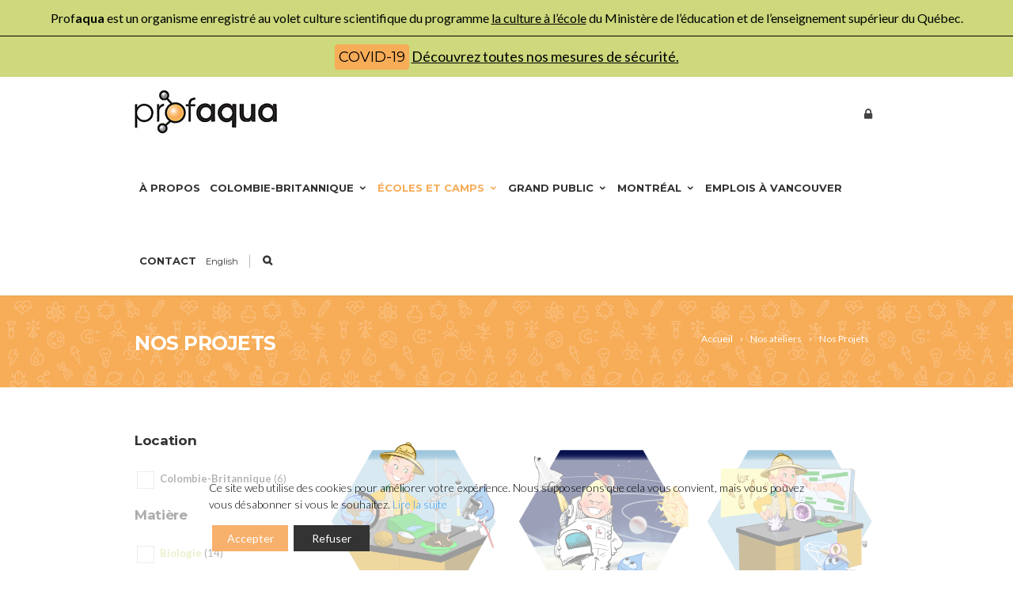

--- FILE ---
content_type: text/html; charset=UTF-8
request_url: https://www.profaqua.ca/fr/catalogue/projets/?swoof=1&pa_matiere=terre-espace&really_curr_tax=63-product_cat
body_size: 28835
content:
<!DOCTYPE html>

<!--[if IE 7]>

<html class="ie ie7" lang="fr-FR">

<![endif]-->

<!--[if IE 8]>

<html class="ie ie8" lang="fr-FR">

<![endif]-->

<!--[if !(IE 7) | !(IE 8)  ]><!-->

<html lang="fr-FR">

<!--<![endif]-->

<head>



	<!-- Basic Page Needs

  ================================================== -->

	<meta charset="UTF-8">



	<!-- Mobile Specific Metas

	================================================== -->

	
		<meta name="viewport" content="width=device-width, initial-scale=1, maximum-scale=1">

	




	
		<link rel="icon" type="image/x-icon" href="https://www.profaqua.ca/wp-content/uploads/2017/01/favicon-1.png">

	
	
	<link rel="stylesheet" href="https://www.profaqua.ca/wp-content/themes/profaqua/fontawesome/css/all.min.css">

		<script type="text/javascript">function theChampLoadEvent(e){var t=window.onload;if(typeof window.onload!="function"){window.onload=e}else{window.onload=function(){t();e()}}}</script>
		<script type="text/javascript">var theChampDefaultLang = 'fr_FR', theChampCloseIconPath = 'https://www.profaqua.ca/wp-content/plugins/super-socializer/images/close.png';</script>
		<script>var theChampSiteUrl = 'https://www.profaqua.ca/fr/', theChampVerified = 0, theChampEmailPopup = 0, heateorSsMoreSharePopupSearchText = 'Search';</script>
			<script>var theChampLoadingImgPath = 'https://www.profaqua.ca/wp-content/plugins/super-socializer/images/ajax_loader.gif'; var theChampAjaxUrl = 'https://www.profaqua.ca/wp-admin/admin-ajax.php'; var theChampRedirectionUrl = 'https://www.profaqua.ca/fr/catalogue/projets/?swoof=1&pa_matiere=terre-espace&really_curr_tax=63-product_cat'; var theChampRegRedirectionUrl = 'https://www.profaqua.ca/fr/catalogue/projets/?swoof=1&pa_matiere=terre-espace&really_curr_tax=63-product_cat'; </script>
				<script> var theChampFBKey = '2619157378100666', theChampSameTabLogin = '0', theChampVerified = 0; var theChampAjaxUrl = 'https://www.profaqua.ca/wp-admin/admin-ajax.php'; var theChampPopupTitle = ''; var theChampEmailPopup = 0; var theChampEmailAjaxUrl = 'https://www.profaqua.ca/wp-admin/admin-ajax.php'; var theChampEmailPopupTitle = ''; var theChampEmailPopupErrorMsg = ''; var theChampEmailPopupUniqueId = ''; var theChampEmailPopupVerifyMessage = ''; var theChampSteamAuthUrl = ""; var theChampCurrentPageUrl = 'https%3A%2F%2Fwww.profaqua.ca%2Ffr%2Fcatalogue%2Fprojets%2F%3Fswoof%3D1%26pa_matiere%3Dterre-espace%26really_curr_tax%3D63-product_cat';  var heateorMSEnabled = 0, theChampTwitterAuthUrl = theChampSiteUrl + "?SuperSocializerAuth=Twitter&super_socializer_redirect_to=" + theChampCurrentPageUrl, theChampLineAuthUrl = theChampSiteUrl + "?SuperSocializerAuth=Line&super_socializer_redirect_to=" + theChampCurrentPageUrl, theChampLiveAuthUrl = theChampSiteUrl + "?SuperSocializerAuth=Live&super_socializer_redirect_to=" + theChampCurrentPageUrl, theChampFacebookAuthUrl = theChampSiteUrl + "?SuperSocializerAuth=Facebook&super_socializer_redirect_to=" + theChampCurrentPageUrl, theChampYahooAuthUrl = theChampSiteUrl + "?SuperSocializerAuth=Yahoo&super_socializer_redirect_to=" + theChampCurrentPageUrl, theChampGoogleAuthUrl = theChampSiteUrl + "?SuperSocializerAuth=Google&super_socializer_redirect_to=" + theChampCurrentPageUrl, theChampYoutubeAuthUrl = theChampSiteUrl + "?SuperSocializerAuth=Youtube&super_socializer_redirect_to=" + theChampCurrentPageUrl, theChampVkontakteAuthUrl = theChampSiteUrl + "?SuperSocializerAuth=Vkontakte&super_socializer_redirect_to=" + theChampCurrentPageUrl, theChampLinkedinAuthUrl = theChampSiteUrl + "?SuperSocializerAuth=Linkedin&super_socializer_redirect_to=" + theChampCurrentPageUrl, theChampInstagramAuthUrl = theChampSiteUrl + "?SuperSocializerAuth=Instagram&super_socializer_redirect_to=" + theChampCurrentPageUrl, theChampWordpressAuthUrl = theChampSiteUrl + "?SuperSocializerAuth=Wordpress&super_socializer_redirect_to=" + theChampCurrentPageUrl, theChampDribbbleAuthUrl = theChampSiteUrl + "?SuperSocializerAuth=Dribbble&super_socializer_redirect_to=" + theChampCurrentPageUrl, theChampGithubAuthUrl = theChampSiteUrl + "?SuperSocializerAuth=Github&super_socializer_redirect_to=" + theChampCurrentPageUrl, theChampSpotifyAuthUrl = theChampSiteUrl + "?SuperSocializerAuth=Spotify&super_socializer_redirect_to=" + theChampCurrentPageUrl, theChampKakaoAuthUrl = theChampSiteUrl + "?SuperSocializerAuth=Kakao&super_socializer_redirect_to=" + theChampCurrentPageUrl, theChampTwitchAuthUrl = theChampSiteUrl + "?SuperSocializerAuth=Twitch&super_socializer_redirect_to=" + theChampCurrentPageUrl, theChampRedditAuthUrl = theChampSiteUrl + "?SuperSocializerAuth=Reddit&super_socializer_redirect_to=" + theChampCurrentPageUrl, theChampDisqusAuthUrl = theChampSiteUrl + "?SuperSocializerAuth=Disqus&super_socializer_redirect_to=" + theChampCurrentPageUrl, theChampDropboxAuthUrl = theChampSiteUrl + "?SuperSocializerAuth=Dropbox&super_socializer_redirect_to=" + theChampCurrentPageUrl, theChampFoursquareAuthUrl = theChampSiteUrl + "?SuperSocializerAuth=Foursquare&super_socializer_redirect_to=" + theChampCurrentPageUrl, theChampAmazonAuthUrl = theChampSiteUrl + "?SuperSocializerAuth=Amazon&super_socializer_redirect_to=" + theChampCurrentPageUrl, theChampStackoverflowAuthUrl = theChampSiteUrl + "?SuperSocializerAuth=Stackoverflow&super_socializer_redirect_to=" + theChampCurrentPageUrl, theChampDiscordAuthUrl = theChampSiteUrl + "?SuperSocializerAuth=Discord&super_socializer_redirect_to=" + theChampCurrentPageUrl, theChampMailruAuthUrl = theChampSiteUrl + "?SuperSocializerAuth=Mailru&super_socializer_redirect_to=" + theChampCurrentPageUrl, theChampYandexAuthUrl = theChampSiteUrl + "?SuperSocializerAuth=Yandex&super_socializer_redirect_to=" + theChampCurrentPageUrl; theChampOdnoklassnikiAuthUrl = theChampSiteUrl + "?SuperSocializerAuth=Odnoklassniki&super_socializer_redirect_to=" + theChampCurrentPageUrl;</script>
			<style type="text/css">
						.the_champ_button_instagram span.the_champ_svg,a.the_champ_instagram span.the_champ_svg{background:radial-gradient(circle at 30% 107%,#fdf497 0,#fdf497 5%,#fd5949 45%,#d6249f 60%,#285aeb 90%)}
					.the_champ_horizontal_sharing .the_champ_svg,.heateor_ss_standard_follow_icons_container .the_champ_svg{
					color: #fff;
				border-width: 0px;
		border-style: solid;
		border-color: transparent;
	}
		.the_champ_horizontal_sharing .theChampTCBackground{
		color:#666;
	}
		.the_champ_horizontal_sharing span.the_champ_svg:hover,.heateor_ss_standard_follow_icons_container span.the_champ_svg:hover{
				border-color: transparent;
	}
		.the_champ_vertical_sharing span.the_champ_svg,.heateor_ss_floating_follow_icons_container span.the_champ_svg{
					color: #fff;
				border-width: 0px;
		border-style: solid;
		border-color: transparent;
	}
		.the_champ_vertical_sharing .theChampTCBackground{
		color:#666;
	}
		.the_champ_vertical_sharing span.the_champ_svg:hover,.heateor_ss_floating_follow_icons_container span.the_champ_svg:hover{
						border-color: transparent;
		}
	@media screen and (max-width:783px){.the_champ_vertical_sharing{display:none!important}}div.heateor_ss_mobile_footer{display:none;}@media screen and (max-width:783px){div.the_champ_bottom_sharing div.the_champ_sharing_ul .theChampTCBackground{width:100%!important;background-color:white}div.the_champ_bottom_sharing{width:100%!important;left:0!important;}div.the_champ_bottom_sharing a{width:11.111111111111% !important;margin:0!important;padding:0!important;}div.the_champ_bottom_sharing .the_champ_svg{width:100%!important;}div.the_champ_bottom_sharing div.theChampTotalShareCount{font-size:.7em!important;line-height:28px!important}div.the_champ_bottom_sharing div.theChampTotalShareText{font-size:.5em!important;line-height:0px!important}div.heateor_ss_mobile_footer{display:block;height:40px;}.the_champ_bottom_sharing{padding:0!important;display:block!important;width: auto!important;bottom:-2px!important;top: auto!important;}.the_champ_bottom_sharing .the_champ_square_count{line-height: inherit;}.the_champ_bottom_sharing .theChampSharingArrow{display:none;}.the_champ_bottom_sharing .theChampTCBackground{margin-right: 1.1em !important}}</style>
	<meta name='robots' content='index, follow, max-image-preview:large, max-snippet:-1, max-video-preview:-1' />
<link rel="alternate" hreflang="fr" href="https://www.profaqua.ca/fr/catalogue/projets/" />
<link rel="alternate" hreflang="en" href="https://www.profaqua.ca/en/catalog/projects/" />
<link rel="alternate" hreflang="x-default" href="https://www.profaqua.ca/fr/catalogue/projets/" />

<!-- Google Tag Manager for WordPress by gtm4wp.com -->
<script data-cfasync="false" data-pagespeed-no-defer>
	var gtm4wp_datalayer_name = "dataLayer";
	var dataLayer = dataLayer || [];
	const gtm4wp_use_sku_instead = false;
	const gtm4wp_id_prefix = '';
	const gtm4wp_remarketing = true;
	const gtm4wp_eec = true;
	const gtm4wp_classicec = false;
	const gtm4wp_currency = 'CAD';
	const gtm4wp_product_per_impression = false;
	const gtm4wp_needs_shipping_address = false;
	const gtm4wp_business_vertical = 'retail';
	const gtm4wp_business_vertical_id = 'id';
</script>
<!-- End Google Tag Manager for WordPress by gtm4wp.com -->
	<!-- This site is optimized with the Yoast SEO plugin v20.13 - https://yoast.com/wordpress/plugins/seo/ -->
	<title>Nos Projets - Profaqua</title>
	<meta name="description" content="Projets complets d&#039;ateliers de vulgarisation scientifique pour le primaire et le secondaire au Québec." />
	<link rel="canonical" href="https://www.profaqua.ca/fr/catalogue/projets/" />
	<meta property="og:locale" content="fr_FR" />
	<meta property="og:type" content="article" />
	<meta property="og:title" content="Nos Projets - Profaqua" />
	<meta property="og:description" content="Projets complets d&#039;ateliers de vulgarisation scientifique pour le primaire et le secondaire au Québec." />
	<meta property="og:url" content="https://www.profaqua.ca/fr/catalogue/projets/" />
	<meta property="og:site_name" content="Profaqua" />
	<meta property="og:image" content="https://www.profaqua.ca/wp-content/uploads/2017/01/logo.jpg" />
	<meta property="og:image:width" content="180" />
	<meta property="og:image:height" content="59" />
	<meta property="og:image:type" content="image/jpeg" />
	<meta name="twitter:card" content="summary_large_image" />
	<script type="application/ld+json" class="yoast-schema-graph">{"@context":"https://schema.org","@graph":[{"@type":"CollectionPage","@id":"https://www.profaqua.ca/fr/catalogue/projets/","url":"https://www.profaqua.ca/fr/catalogue/projets/","name":"Nos Projets - Profaqua","isPartOf":{"@id":"https://www.profaqua.ca/fr/#website"},"primaryImageOfPage":{"@id":"https://www.profaqua.ca/fr/catalogue/projets/#primaryimage"},"image":{"@id":"https://www.profaqua.ca/fr/catalogue/projets/#primaryimage"},"thumbnailUrl":"https://www.profaqua.ca/wp-content/uploads/2017/07/3.7_Environnement_climatique_Projet.png","description":"Projets complets d'ateliers de vulgarisation scientifique pour le primaire et le secondaire au Québec.","breadcrumb":{"@id":"https://www.profaqua.ca/fr/catalogue/projets/#breadcrumb"},"inLanguage":"fr-FR"},{"@type":"ImageObject","inLanguage":"fr-FR","@id":"https://www.profaqua.ca/fr/catalogue/projets/#primaryimage","url":"https://www.profaqua.ca/wp-content/uploads/2017/07/3.7_Environnement_climatique_Projet.png","contentUrl":"https://www.profaqua.ca/wp-content/uploads/2017/07/3.7_Environnement_climatique_Projet.png","width":1800,"height":1800},{"@type":"BreadcrumbList","@id":"https://www.profaqua.ca/fr/catalogue/projets/#breadcrumb","itemListElement":[{"@type":"ListItem","position":1,"name":"Home","item":"https://www.profaqua.ca/fr/"},{"@type":"ListItem","position":2,"name":"Nos Projets"}]},{"@type":"WebSite","@id":"https://www.profaqua.ca/fr/#website","url":"https://www.profaqua.ca/fr/","name":"Profaqua","description":"","potentialAction":[{"@type":"SearchAction","target":{"@type":"EntryPoint","urlTemplate":"https://www.profaqua.ca/fr/?s={search_term_string}"},"query-input":"required name=search_term_string"}],"inLanguage":"fr-FR"}]}</script>
	<!-- / Yoast SEO plugin. -->


<link rel='dns-prefetch' href='//www.google.com' />
<link rel='dns-prefetch' href='//ajax.googleapis.com' />
<link rel='dns-prefetch' href='//fonts.googleapis.com' />
<link rel="alternate" type="application/rss+xml" title="Profaqua &raquo; Flux" href="https://www.profaqua.ca/fr/feed/" />
<link rel="alternate" type="application/rss+xml" title="Flux pour Profaqua &raquo; Nos Projets Catégorie" href="https://www.profaqua.ca/fr/catalogue/projets/feed/" />
<script type="text/javascript">
window._wpemojiSettings = {"baseUrl":"https:\/\/s.w.org\/images\/core\/emoji\/14.0.0\/72x72\/","ext":".png","svgUrl":"https:\/\/s.w.org\/images\/core\/emoji\/14.0.0\/svg\/","svgExt":".svg","source":{"concatemoji":"https:\/\/www.profaqua.ca\/wp-includes\/js\/wp-emoji-release.min.js?ver=6.3"}};
/*! This file is auto-generated */
!function(i,n){var o,s,e;function c(e){try{var t={supportTests:e,timestamp:(new Date).valueOf()};sessionStorage.setItem(o,JSON.stringify(t))}catch(e){}}function p(e,t,n){e.clearRect(0,0,e.canvas.width,e.canvas.height),e.fillText(t,0,0);var t=new Uint32Array(e.getImageData(0,0,e.canvas.width,e.canvas.height).data),r=(e.clearRect(0,0,e.canvas.width,e.canvas.height),e.fillText(n,0,0),new Uint32Array(e.getImageData(0,0,e.canvas.width,e.canvas.height).data));return t.every(function(e,t){return e===r[t]})}function u(e,t,n){switch(t){case"flag":return n(e,"\ud83c\udff3\ufe0f\u200d\u26a7\ufe0f","\ud83c\udff3\ufe0f\u200b\u26a7\ufe0f")?!1:!n(e,"\ud83c\uddfa\ud83c\uddf3","\ud83c\uddfa\u200b\ud83c\uddf3")&&!n(e,"\ud83c\udff4\udb40\udc67\udb40\udc62\udb40\udc65\udb40\udc6e\udb40\udc67\udb40\udc7f","\ud83c\udff4\u200b\udb40\udc67\u200b\udb40\udc62\u200b\udb40\udc65\u200b\udb40\udc6e\u200b\udb40\udc67\u200b\udb40\udc7f");case"emoji":return!n(e,"\ud83e\udef1\ud83c\udffb\u200d\ud83e\udef2\ud83c\udfff","\ud83e\udef1\ud83c\udffb\u200b\ud83e\udef2\ud83c\udfff")}return!1}function f(e,t,n){var r="undefined"!=typeof WorkerGlobalScope&&self instanceof WorkerGlobalScope?new OffscreenCanvas(300,150):i.createElement("canvas"),a=r.getContext("2d",{willReadFrequently:!0}),o=(a.textBaseline="top",a.font="600 32px Arial",{});return e.forEach(function(e){o[e]=t(a,e,n)}),o}function t(e){var t=i.createElement("script");t.src=e,t.defer=!0,i.head.appendChild(t)}"undefined"!=typeof Promise&&(o="wpEmojiSettingsSupports",s=["flag","emoji"],n.supports={everything:!0,everythingExceptFlag:!0},e=new Promise(function(e){i.addEventListener("DOMContentLoaded",e,{once:!0})}),new Promise(function(t){var n=function(){try{var e=JSON.parse(sessionStorage.getItem(o));if("object"==typeof e&&"number"==typeof e.timestamp&&(new Date).valueOf()<e.timestamp+604800&&"object"==typeof e.supportTests)return e.supportTests}catch(e){}return null}();if(!n){if("undefined"!=typeof Worker&&"undefined"!=typeof OffscreenCanvas&&"undefined"!=typeof URL&&URL.createObjectURL&&"undefined"!=typeof Blob)try{var e="postMessage("+f.toString()+"("+[JSON.stringify(s),u.toString(),p.toString()].join(",")+"));",r=new Blob([e],{type:"text/javascript"}),a=new Worker(URL.createObjectURL(r),{name:"wpTestEmojiSupports"});return void(a.onmessage=function(e){c(n=e.data),a.terminate(),t(n)})}catch(e){}c(n=f(s,u,p))}t(n)}).then(function(e){for(var t in e)n.supports[t]=e[t],n.supports.everything=n.supports.everything&&n.supports[t],"flag"!==t&&(n.supports.everythingExceptFlag=n.supports.everythingExceptFlag&&n.supports[t]);n.supports.everythingExceptFlag=n.supports.everythingExceptFlag&&!n.supports.flag,n.DOMReady=!1,n.readyCallback=function(){n.DOMReady=!0}}).then(function(){return e}).then(function(){var e;n.supports.everything||(n.readyCallback(),(e=n.source||{}).concatemoji?t(e.concatemoji):e.wpemoji&&e.twemoji&&(t(e.twemoji),t(e.wpemoji)))}))}((window,document),window._wpemojiSettings);
</script>
<style type="text/css">
img.wp-smiley,
img.emoji {
	display: inline !important;
	border: none !important;
	box-shadow: none !important;
	height: 1em !important;
	width: 1em !important;
	margin: 0 0.07em !important;
	vertical-align: -0.1em !important;
	background: none !important;
	padding: 0 !important;
}
</style>
	<link rel='stylesheet' id='lrm-modal-css' href='https://www.profaqua.ca/wp-content/plugins/ajax-login-and-registration-modal-popup-pro/free/assets/lrm-core-compiled.css?ver=56' type='text/css' media='all' />
<link rel='stylesheet' id='lrm-modal-skin-css' href='https://www.profaqua.ca/wp-content/plugins/ajax-login-and-registration-modal-popup-pro/free/skins/default/skin.css?ver=56' type='text/css' media='all' />
<style id='lrm-modal-skin-inline-css' type='text/css'>
 .lrm-form a.button,.lrm-form button,.lrm-form button[type=submit],.lrm-form #buddypress input[type=submit],.lrm-form .gform_wrapper input.gform_button[type=submit],.lrm-form input[type=submit]{color: #ffffff;}  .lrm-form a.button,.lrm-form button,.lrm-form button[type=submit],.lrm-form #buddypress input[type=submit],.lrm-form .gform_wrapper input.gform_button[type=submit],.lrm-form input[type=submit]{background-color: #2f889a;}  .lrm-user-modal-container .lrm-switcher a{background-color: #d2d8d8;}  .lrm-user-modal-container .lrm-switcher a{color: #809191;}
</style>
<link rel='stylesheet' id='wp-block-library-css' href='https://www.profaqua.ca/wp-includes/css/dist/block-library/style.min.css?ver=6.3' type='text/css' media='all' />
<link rel='stylesheet' id='wc-blocks-style-css' href='https://www.profaqua.ca/wp-content/plugins/woocommerce/packages/woocommerce-blocks/build/wc-blocks.css?ver=10.6.5' type='text/css' media='all' />
<link rel='stylesheet' id='wc-blocks-style-active-filters-css' href='https://www.profaqua.ca/wp-content/plugins/woocommerce/packages/woocommerce-blocks/build/active-filters.css?ver=10.6.5' type='text/css' media='all' />
<link rel='stylesheet' id='wc-blocks-style-add-to-cart-form-css' href='https://www.profaqua.ca/wp-content/plugins/woocommerce/packages/woocommerce-blocks/build/add-to-cart-form.css?ver=10.6.5' type='text/css' media='all' />
<link rel='stylesheet' id='wc-blocks-packages-style-css' href='https://www.profaqua.ca/wp-content/plugins/woocommerce/packages/woocommerce-blocks/build/packages-style.css?ver=10.6.5' type='text/css' media='all' />
<link rel='stylesheet' id='wc-blocks-style-all-products-css' href='https://www.profaqua.ca/wp-content/plugins/woocommerce/packages/woocommerce-blocks/build/all-products.css?ver=10.6.5' type='text/css' media='all' />
<link rel='stylesheet' id='wc-blocks-style-all-reviews-css' href='https://www.profaqua.ca/wp-content/plugins/woocommerce/packages/woocommerce-blocks/build/all-reviews.css?ver=10.6.5' type='text/css' media='all' />
<link rel='stylesheet' id='wc-blocks-style-attribute-filter-css' href='https://www.profaqua.ca/wp-content/plugins/woocommerce/packages/woocommerce-blocks/build/attribute-filter.css?ver=10.6.5' type='text/css' media='all' />
<link rel='stylesheet' id='wc-blocks-style-breadcrumbs-css' href='https://www.profaqua.ca/wp-content/plugins/woocommerce/packages/woocommerce-blocks/build/breadcrumbs.css?ver=10.6.5' type='text/css' media='all' />
<link rel='stylesheet' id='wc-blocks-style-catalog-sorting-css' href='https://www.profaqua.ca/wp-content/plugins/woocommerce/packages/woocommerce-blocks/build/catalog-sorting.css?ver=10.6.5' type='text/css' media='all' />
<link rel='stylesheet' id='wc-blocks-style-customer-account-css' href='https://www.profaqua.ca/wp-content/plugins/woocommerce/packages/woocommerce-blocks/build/customer-account.css?ver=10.6.5' type='text/css' media='all' />
<link rel='stylesheet' id='wc-blocks-style-featured-category-css' href='https://www.profaqua.ca/wp-content/plugins/woocommerce/packages/woocommerce-blocks/build/featured-category.css?ver=10.6.5' type='text/css' media='all' />
<link rel='stylesheet' id='wc-blocks-style-featured-product-css' href='https://www.profaqua.ca/wp-content/plugins/woocommerce/packages/woocommerce-blocks/build/featured-product.css?ver=10.6.5' type='text/css' media='all' />
<link rel='stylesheet' id='wc-blocks-style-mini-cart-css' href='https://www.profaqua.ca/wp-content/plugins/woocommerce/packages/woocommerce-blocks/build/mini-cart.css?ver=10.6.5' type='text/css' media='all' />
<link rel='stylesheet' id='wc-blocks-style-price-filter-css' href='https://www.profaqua.ca/wp-content/plugins/woocommerce/packages/woocommerce-blocks/build/price-filter.css?ver=10.6.5' type='text/css' media='all' />
<link rel='stylesheet' id='wc-blocks-style-product-add-to-cart-css' href='https://www.profaqua.ca/wp-content/plugins/woocommerce/packages/woocommerce-blocks/build/product-add-to-cart.css?ver=10.6.5' type='text/css' media='all' />
<link rel='stylesheet' id='wc-blocks-style-product-button-css' href='https://www.profaqua.ca/wp-content/plugins/woocommerce/packages/woocommerce-blocks/build/product-button.css?ver=10.6.5' type='text/css' media='all' />
<link rel='stylesheet' id='wc-blocks-style-product-categories-css' href='https://www.profaqua.ca/wp-content/plugins/woocommerce/packages/woocommerce-blocks/build/product-categories.css?ver=10.6.5' type='text/css' media='all' />
<link rel='stylesheet' id='wc-blocks-style-product-image-css' href='https://www.profaqua.ca/wp-content/plugins/woocommerce/packages/woocommerce-blocks/build/product-image.css?ver=10.6.5' type='text/css' media='all' />
<link rel='stylesheet' id='wc-blocks-style-product-image-gallery-css' href='https://www.profaqua.ca/wp-content/plugins/woocommerce/packages/woocommerce-blocks/build/product-image-gallery.css?ver=10.6.5' type='text/css' media='all' />
<link rel='stylesheet' id='wc-blocks-style-product-query-css' href='https://www.profaqua.ca/wp-content/plugins/woocommerce/packages/woocommerce-blocks/build/product-query.css?ver=10.6.5' type='text/css' media='all' />
<link rel='stylesheet' id='wc-blocks-style-product-results-count-css' href='https://www.profaqua.ca/wp-content/plugins/woocommerce/packages/woocommerce-blocks/build/product-results-count.css?ver=10.6.5' type='text/css' media='all' />
<link rel='stylesheet' id='wc-blocks-style-product-reviews-css' href='https://www.profaqua.ca/wp-content/plugins/woocommerce/packages/woocommerce-blocks/build/product-reviews.css?ver=10.6.5' type='text/css' media='all' />
<link rel='stylesheet' id='wc-blocks-style-product-sale-badge-css' href='https://www.profaqua.ca/wp-content/plugins/woocommerce/packages/woocommerce-blocks/build/product-sale-badge.css?ver=10.6.5' type='text/css' media='all' />
<link rel='stylesheet' id='wc-blocks-style-product-search-css' href='https://www.profaqua.ca/wp-content/plugins/woocommerce/packages/woocommerce-blocks/build/product-search.css?ver=10.6.5' type='text/css' media='all' />
<link rel='stylesheet' id='wc-blocks-style-product-sku-css' href='https://www.profaqua.ca/wp-content/plugins/woocommerce/packages/woocommerce-blocks/build/product-sku.css?ver=10.6.5' type='text/css' media='all' />
<link rel='stylesheet' id='wc-blocks-style-product-stock-indicator-css' href='https://www.profaqua.ca/wp-content/plugins/woocommerce/packages/woocommerce-blocks/build/product-stock-indicator.css?ver=10.6.5' type='text/css' media='all' />
<link rel='stylesheet' id='wc-blocks-style-product-summary-css' href='https://www.profaqua.ca/wp-content/plugins/woocommerce/packages/woocommerce-blocks/build/product-summary.css?ver=10.6.5' type='text/css' media='all' />
<link rel='stylesheet' id='wc-blocks-style-product-title-css' href='https://www.profaqua.ca/wp-content/plugins/woocommerce/packages/woocommerce-blocks/build/product-title.css?ver=10.6.5' type='text/css' media='all' />
<link rel='stylesheet' id='wc-blocks-style-rating-filter-css' href='https://www.profaqua.ca/wp-content/plugins/woocommerce/packages/woocommerce-blocks/build/rating-filter.css?ver=10.6.5' type='text/css' media='all' />
<link rel='stylesheet' id='wc-blocks-style-reviews-by-category-css' href='https://www.profaqua.ca/wp-content/plugins/woocommerce/packages/woocommerce-blocks/build/reviews-by-category.css?ver=10.6.5' type='text/css' media='all' />
<link rel='stylesheet' id='wc-blocks-style-reviews-by-product-css' href='https://www.profaqua.ca/wp-content/plugins/woocommerce/packages/woocommerce-blocks/build/reviews-by-product.css?ver=10.6.5' type='text/css' media='all' />
<link rel='stylesheet' id='wc-blocks-style-product-details-css' href='https://www.profaqua.ca/wp-content/plugins/woocommerce/packages/woocommerce-blocks/build/product-details.css?ver=10.6.5' type='text/css' media='all' />
<link rel='stylesheet' id='wc-blocks-style-single-product-css' href='https://www.profaqua.ca/wp-content/plugins/woocommerce/packages/woocommerce-blocks/build/single-product.css?ver=10.6.5' type='text/css' media='all' />
<link rel='stylesheet' id='wc-blocks-style-stock-filter-css' href='https://www.profaqua.ca/wp-content/plugins/woocommerce/packages/woocommerce-blocks/build/stock-filter.css?ver=10.6.5' type='text/css' media='all' />
<link rel='stylesheet' id='wc-blocks-style-cart-css' href='https://www.profaqua.ca/wp-content/plugins/woocommerce/packages/woocommerce-blocks/build/cart.css?ver=10.6.5' type='text/css' media='all' />
<link rel='stylesheet' id='wc-blocks-style-checkout-css' href='https://www.profaqua.ca/wp-content/plugins/woocommerce/packages/woocommerce-blocks/build/checkout.css?ver=10.6.5' type='text/css' media='all' />
<link rel='stylesheet' id='wc-blocks-style-mini-cart-contents-css' href='https://www.profaqua.ca/wp-content/plugins/woocommerce/packages/woocommerce-blocks/build/mini-cart-contents.css?ver=10.6.5' type='text/css' media='all' />
<style id='classic-theme-styles-inline-css' type='text/css'>
/*! This file is auto-generated */
.wp-block-button__link{color:#fff;background-color:#32373c;border-radius:9999px;box-shadow:none;text-decoration:none;padding:calc(.667em + 2px) calc(1.333em + 2px);font-size:1.125em}.wp-block-file__button{background:#32373c;color:#fff;text-decoration:none}
</style>
<style id='global-styles-inline-css' type='text/css'>
body{--wp--preset--color--black: #000000;--wp--preset--color--cyan-bluish-gray: #abb8c3;--wp--preset--color--white: #ffffff;--wp--preset--color--pale-pink: #f78da7;--wp--preset--color--vivid-red: #cf2e2e;--wp--preset--color--luminous-vivid-orange: #ff6900;--wp--preset--color--luminous-vivid-amber: #fcb900;--wp--preset--color--light-green-cyan: #7bdcb5;--wp--preset--color--vivid-green-cyan: #00d084;--wp--preset--color--pale-cyan-blue: #8ed1fc;--wp--preset--color--vivid-cyan-blue: #0693e3;--wp--preset--color--vivid-purple: #9b51e0;--wp--preset--gradient--vivid-cyan-blue-to-vivid-purple: linear-gradient(135deg,rgba(6,147,227,1) 0%,rgb(155,81,224) 100%);--wp--preset--gradient--light-green-cyan-to-vivid-green-cyan: linear-gradient(135deg,rgb(122,220,180) 0%,rgb(0,208,130) 100%);--wp--preset--gradient--luminous-vivid-amber-to-luminous-vivid-orange: linear-gradient(135deg,rgba(252,185,0,1) 0%,rgba(255,105,0,1) 100%);--wp--preset--gradient--luminous-vivid-orange-to-vivid-red: linear-gradient(135deg,rgba(255,105,0,1) 0%,rgb(207,46,46) 100%);--wp--preset--gradient--very-light-gray-to-cyan-bluish-gray: linear-gradient(135deg,rgb(238,238,238) 0%,rgb(169,184,195) 100%);--wp--preset--gradient--cool-to-warm-spectrum: linear-gradient(135deg,rgb(74,234,220) 0%,rgb(151,120,209) 20%,rgb(207,42,186) 40%,rgb(238,44,130) 60%,rgb(251,105,98) 80%,rgb(254,248,76) 100%);--wp--preset--gradient--blush-light-purple: linear-gradient(135deg,rgb(255,206,236) 0%,rgb(152,150,240) 100%);--wp--preset--gradient--blush-bordeaux: linear-gradient(135deg,rgb(254,205,165) 0%,rgb(254,45,45) 50%,rgb(107,0,62) 100%);--wp--preset--gradient--luminous-dusk: linear-gradient(135deg,rgb(255,203,112) 0%,rgb(199,81,192) 50%,rgb(65,88,208) 100%);--wp--preset--gradient--pale-ocean: linear-gradient(135deg,rgb(255,245,203) 0%,rgb(182,227,212) 50%,rgb(51,167,181) 100%);--wp--preset--gradient--electric-grass: linear-gradient(135deg,rgb(202,248,128) 0%,rgb(113,206,126) 100%);--wp--preset--gradient--midnight: linear-gradient(135deg,rgb(2,3,129) 0%,rgb(40,116,252) 100%);--wp--preset--font-size--small: 13px;--wp--preset--font-size--medium: 20px;--wp--preset--font-size--large: 36px;--wp--preset--font-size--x-large: 42px;--wp--preset--spacing--20: 0.44rem;--wp--preset--spacing--30: 0.67rem;--wp--preset--spacing--40: 1rem;--wp--preset--spacing--50: 1.5rem;--wp--preset--spacing--60: 2.25rem;--wp--preset--spacing--70: 3.38rem;--wp--preset--spacing--80: 5.06rem;--wp--preset--shadow--natural: 6px 6px 9px rgba(0, 0, 0, 0.2);--wp--preset--shadow--deep: 12px 12px 50px rgba(0, 0, 0, 0.4);--wp--preset--shadow--sharp: 6px 6px 0px rgba(0, 0, 0, 0.2);--wp--preset--shadow--outlined: 6px 6px 0px -3px rgba(255, 255, 255, 1), 6px 6px rgba(0, 0, 0, 1);--wp--preset--shadow--crisp: 6px 6px 0px rgba(0, 0, 0, 1);}:where(.is-layout-flex){gap: 0.5em;}:where(.is-layout-grid){gap: 0.5em;}body .is-layout-flow > .alignleft{float: left;margin-inline-start: 0;margin-inline-end: 2em;}body .is-layout-flow > .alignright{float: right;margin-inline-start: 2em;margin-inline-end: 0;}body .is-layout-flow > .aligncenter{margin-left: auto !important;margin-right: auto !important;}body .is-layout-constrained > .alignleft{float: left;margin-inline-start: 0;margin-inline-end: 2em;}body .is-layout-constrained > .alignright{float: right;margin-inline-start: 2em;margin-inline-end: 0;}body .is-layout-constrained > .aligncenter{margin-left: auto !important;margin-right: auto !important;}body .is-layout-constrained > :where(:not(.alignleft):not(.alignright):not(.alignfull)){max-width: var(--wp--style--global--content-size);margin-left: auto !important;margin-right: auto !important;}body .is-layout-constrained > .alignwide{max-width: var(--wp--style--global--wide-size);}body .is-layout-flex{display: flex;}body .is-layout-flex{flex-wrap: wrap;align-items: center;}body .is-layout-flex > *{margin: 0;}body .is-layout-grid{display: grid;}body .is-layout-grid > *{margin: 0;}:where(.wp-block-columns.is-layout-flex){gap: 2em;}:where(.wp-block-columns.is-layout-grid){gap: 2em;}:where(.wp-block-post-template.is-layout-flex){gap: 1.25em;}:where(.wp-block-post-template.is-layout-grid){gap: 1.25em;}.has-black-color{color: var(--wp--preset--color--black) !important;}.has-cyan-bluish-gray-color{color: var(--wp--preset--color--cyan-bluish-gray) !important;}.has-white-color{color: var(--wp--preset--color--white) !important;}.has-pale-pink-color{color: var(--wp--preset--color--pale-pink) !important;}.has-vivid-red-color{color: var(--wp--preset--color--vivid-red) !important;}.has-luminous-vivid-orange-color{color: var(--wp--preset--color--luminous-vivid-orange) !important;}.has-luminous-vivid-amber-color{color: var(--wp--preset--color--luminous-vivid-amber) !important;}.has-light-green-cyan-color{color: var(--wp--preset--color--light-green-cyan) !important;}.has-vivid-green-cyan-color{color: var(--wp--preset--color--vivid-green-cyan) !important;}.has-pale-cyan-blue-color{color: var(--wp--preset--color--pale-cyan-blue) !important;}.has-vivid-cyan-blue-color{color: var(--wp--preset--color--vivid-cyan-blue) !important;}.has-vivid-purple-color{color: var(--wp--preset--color--vivid-purple) !important;}.has-black-background-color{background-color: var(--wp--preset--color--black) !important;}.has-cyan-bluish-gray-background-color{background-color: var(--wp--preset--color--cyan-bluish-gray) !important;}.has-white-background-color{background-color: var(--wp--preset--color--white) !important;}.has-pale-pink-background-color{background-color: var(--wp--preset--color--pale-pink) !important;}.has-vivid-red-background-color{background-color: var(--wp--preset--color--vivid-red) !important;}.has-luminous-vivid-orange-background-color{background-color: var(--wp--preset--color--luminous-vivid-orange) !important;}.has-luminous-vivid-amber-background-color{background-color: var(--wp--preset--color--luminous-vivid-amber) !important;}.has-light-green-cyan-background-color{background-color: var(--wp--preset--color--light-green-cyan) !important;}.has-vivid-green-cyan-background-color{background-color: var(--wp--preset--color--vivid-green-cyan) !important;}.has-pale-cyan-blue-background-color{background-color: var(--wp--preset--color--pale-cyan-blue) !important;}.has-vivid-cyan-blue-background-color{background-color: var(--wp--preset--color--vivid-cyan-blue) !important;}.has-vivid-purple-background-color{background-color: var(--wp--preset--color--vivid-purple) !important;}.has-black-border-color{border-color: var(--wp--preset--color--black) !important;}.has-cyan-bluish-gray-border-color{border-color: var(--wp--preset--color--cyan-bluish-gray) !important;}.has-white-border-color{border-color: var(--wp--preset--color--white) !important;}.has-pale-pink-border-color{border-color: var(--wp--preset--color--pale-pink) !important;}.has-vivid-red-border-color{border-color: var(--wp--preset--color--vivid-red) !important;}.has-luminous-vivid-orange-border-color{border-color: var(--wp--preset--color--luminous-vivid-orange) !important;}.has-luminous-vivid-amber-border-color{border-color: var(--wp--preset--color--luminous-vivid-amber) !important;}.has-light-green-cyan-border-color{border-color: var(--wp--preset--color--light-green-cyan) !important;}.has-vivid-green-cyan-border-color{border-color: var(--wp--preset--color--vivid-green-cyan) !important;}.has-pale-cyan-blue-border-color{border-color: var(--wp--preset--color--pale-cyan-blue) !important;}.has-vivid-cyan-blue-border-color{border-color: var(--wp--preset--color--vivid-cyan-blue) !important;}.has-vivid-purple-border-color{border-color: var(--wp--preset--color--vivid-purple) !important;}.has-vivid-cyan-blue-to-vivid-purple-gradient-background{background: var(--wp--preset--gradient--vivid-cyan-blue-to-vivid-purple) !important;}.has-light-green-cyan-to-vivid-green-cyan-gradient-background{background: var(--wp--preset--gradient--light-green-cyan-to-vivid-green-cyan) !important;}.has-luminous-vivid-amber-to-luminous-vivid-orange-gradient-background{background: var(--wp--preset--gradient--luminous-vivid-amber-to-luminous-vivid-orange) !important;}.has-luminous-vivid-orange-to-vivid-red-gradient-background{background: var(--wp--preset--gradient--luminous-vivid-orange-to-vivid-red) !important;}.has-very-light-gray-to-cyan-bluish-gray-gradient-background{background: var(--wp--preset--gradient--very-light-gray-to-cyan-bluish-gray) !important;}.has-cool-to-warm-spectrum-gradient-background{background: var(--wp--preset--gradient--cool-to-warm-spectrum) !important;}.has-blush-light-purple-gradient-background{background: var(--wp--preset--gradient--blush-light-purple) !important;}.has-blush-bordeaux-gradient-background{background: var(--wp--preset--gradient--blush-bordeaux) !important;}.has-luminous-dusk-gradient-background{background: var(--wp--preset--gradient--luminous-dusk) !important;}.has-pale-ocean-gradient-background{background: var(--wp--preset--gradient--pale-ocean) !important;}.has-electric-grass-gradient-background{background: var(--wp--preset--gradient--electric-grass) !important;}.has-midnight-gradient-background{background: var(--wp--preset--gradient--midnight) !important;}.has-small-font-size{font-size: var(--wp--preset--font-size--small) !important;}.has-medium-font-size{font-size: var(--wp--preset--font-size--medium) !important;}.has-large-font-size{font-size: var(--wp--preset--font-size--large) !important;}.has-x-large-font-size{font-size: var(--wp--preset--font-size--x-large) !important;}
.wp-block-navigation a:where(:not(.wp-element-button)){color: inherit;}
:where(.wp-block-post-template.is-layout-flex){gap: 1.25em;}:where(.wp-block-post-template.is-layout-grid){gap: 1.25em;}
:where(.wp-block-columns.is-layout-flex){gap: 2em;}:where(.wp-block-columns.is-layout-grid){gap: 2em;}
.wp-block-pullquote{font-size: 1.5em;line-height: 1.6;}
</style>
<link rel='stylesheet' id='contact-form-7-css' href='https://www.profaqua.ca/wp-content/plugins/contact-form-7/includes/css/styles.css?ver=5.8' type='text/css' media='all' />
<link rel='stylesheet' id='profaqua-travel-time-css' href='https://www.profaqua.ca/wp-content/plugins/profaqua-travel-time/public/css/profaqua-travel-time-public.css?ver=1.0.0' type='text/css' media='all' />
<link rel='stylesheet' id='rs-plugin-settings-css' href='https://www.profaqua.ca/wp-content/plugins/revslider/public/assets/css/settings.css?ver=5.4.7.1' type='text/css' media='all' />
<style id='rs-plugin-settings-inline-css' type='text/css'>
#rs-demo-id {}
</style>
<link rel='stylesheet' id='wooajaxcart-css' href='https://www.profaqua.ca/wp-content/plugins/woocommerce-ajax-cart/assets/wooajaxcart.css?ver=6.3' type='text/css' media='all' />
<link rel='stylesheet' id='woof-css' href='https://www.profaqua.ca/wp-content/plugins/woocommerce-products-filter/css/front.css?ver=6.3' type='text/css' media='all' />
<link rel='stylesheet' id='chosen-drop-down-css' href='https://www.profaqua.ca/wp-content/plugins/woocommerce-products-filter/js/chosen/chosen.min.css?ver=6.3' type='text/css' media='all' />
<link rel='stylesheet' id='plainoverlay-css' href='https://www.profaqua.ca/wp-content/plugins/woocommerce-products-filter/css/plainoverlay.css?ver=6.3' type='text/css' media='all' />
<link rel='stylesheet' id='icheck-jquery-color-css' href='https://www.profaqua.ca/wp-content/plugins/woocommerce-products-filter/js/icheck/skins/square/aero.css?ver=6.3' type='text/css' media='all' />
<link rel='stylesheet' id='woocommerce-layout-css' href='https://www.profaqua.ca/wp-content/plugins/woocommerce/assets/css/woocommerce-layout.css?ver=8.0.2' type='text/css' media='all' />
<link rel='stylesheet' id='woocommerce-smallscreen-css' href='https://www.profaqua.ca/wp-content/plugins/woocommerce/assets/css/woocommerce-smallscreen.css?ver=8.0.2' type='text/css' media='only screen and (max-width: 768px)' />
<link rel='stylesheet' id='woocommerce-general-css' href='https://www.profaqua.ca/wp-content/plugins/woocommerce/assets/css/woocommerce.css?ver=8.0.2' type='text/css' media='all' />
<style id='woocommerce-inline-inline-css' type='text/css'>
.woocommerce form .form-row .required { visibility: visible; }
</style>
<link rel='stylesheet' id='wpml-legacy-horizontal-list-0-css' href='https://www.profaqua.ca/wp-content/plugins/sitepress-multilingual-cms/templates/language-switchers/legacy-list-horizontal/style.min.css?ver=1' type='text/css' media='all' />
<link rel='stylesheet' id='wpml-menu-item-0-css' href='https://www.profaqua.ca/wp-content/plugins/sitepress-multilingual-cms/templates/language-switchers/menu-item/style.min.css?ver=1' type='text/css' media='all' />
<link rel='stylesheet' id='jquery-ui-datepicker-style-css' href='//ajax.googleapis.com/ajax/libs/jqueryui/1.10.4/themes/smoothness/jquery-ui.css?ver=6.3' type='text/css' media='all' />
<link rel='stylesheet' id='boc-grid-css' href='https://www.profaqua.ca/wp-content/themes/fortuna/stylesheets/grid.css?ver=6.3' type='text/css' media='all' />
<link rel='stylesheet' id='boc-icon-css' href='https://www.profaqua.ca/wp-content/themes/fortuna/stylesheets/icons.css?ver=6.3' type='text/css' media='all' />
<link rel='stylesheet' id='boc-woo-styles-css' href='https://www.profaqua.ca/wp-content/themes/fortuna/stylesheets/woocommerce.css?ver=6.3' type='text/css' media='all' />
<link rel='stylesheet' id='js_composer_front-css' href='https://www.profaqua.ca/wp-content/plugins/js_composer/assets/css/js_composer.min.css?ver=5.4.5' type='text/css' media='all' />
<link rel='stylesheet' id='boc-main-styles-css' href='https://www.profaqua.ca/wp-content/themes/profaqua/style.css?ver=6.3' type='text/css' media='all' />
<link rel='stylesheet' id='boc-animation-styles-css' href='https://www.profaqua.ca/wp-content/themes/fortuna/stylesheets/animations.css?ver=6.3' type='text/css' media='all' />
<style id='boc-animation-styles-inline-css' type='text/css'>
/* Page Heading Background */
.page_title_bgr .full_container_page_title { 
							background: #f7ac57 url(https://www.profaqua.ca/wp-content/uploads/2017/02/pattern-header.png) repeat left top ;
}/* Page Heading Text Color - White */
.page_heading h1,
					 .breadcrumb a{ 
						color: #fff;
					}
				#menu > ul > li > a {
					font-size: 13px;
				}

				#menu > ul > li > a {
					font-weight: 700;
				}

				#menu > ul > li ul > li > a {
					font-size: 12px;
				}

				h1, h2, h3, h4, h5, h6, .title, .heading_font, .counter-digit, .htabs a, .woocommerce-page div.product .woocommerce-tabs ul.tabs li {
					font-weight: 700;
				}

				.button, a.button, button, input[type='submit'], input[type='reset'], input[type='button'] {
					text-transform: uppercase;
				}

				#menu > ul > li:not(.boc_nav_button):hover > a, #header .header_cart li a.icon:hover { color: #f8ab57; }
				#menu > ul > li.boc_nav_button a:hover{ background: #f8ab57; border: 2px solid #f8ab57; }

				.main_menu_underline_effect #menu > ul > li > a:after{ background-color: #f8ab57; }

				.custom_menu_1 #menu > ul > li div { border-top: 2px solid #f8ab57; }

				.custom_menu_2 #menu > ul > li div { border-top: 2px solid #f8ab57; }

				.custom_menu_3 #menu > ul > li div { border-top: 2px solid #f8ab57;}
				.custom_menu_3 #menu > ul > li ul > li > a:hover { background-color: #f8ab57;}

				.custom_menu_4 #menu > ul > li div { border-top: 2px solid #f8ab57;}			
				.custom_menu_4 #menu > ul > li ul > li > a:hover { background-color: #f8ab57;}
				
				.custom_menu_5 #menu > ul > li ul > li > a:hover { background-color: #f8ab57;}
				.custom_menu_5 #menu > ul > li:hover > a { border-top: 2px solid #f8ab57;}

				.custom_menu_6 #menu > ul > li ul > li > a:hover { background-color: #f8ab57;}
				.custom_menu_6 #menu > ul > li:not(.boc_nav_button):hover > a { border-top: 2px solid #f8ab57;}
				
				a:hover, a:focus,
				.post_content a:not(.button), 
				.post_content a:not(.button):visited,
				.post_content .wpb_widgetised_column a:not(.button):hover {	color: #f7ac57; }
				
				.post_content .wpb_widgetised_column .side_bar_menu a:not(.button):hover { color: #333; }
				
				.boc_preloader_icon:before { border-color: #f7ac57 rgba(0,0,0,0) rgba(0,0,0,0); }
				
				.dark_links a:hover, .white_links a:hover, .dark_links a:hover h2, .dark_links a:hover h3 { color: #f7ac57 !important; }
				
				.side_icon_box h3 a:hover, 
				.post_content .team_block h4 a:hover,
				.team_block .team_icons a:hover{ color:#f7ac57; }

				.button:hover,a:hover.button,button:hover,input[type="submit"]:hover,input[type="reset"]:hover,	input[type="button"]:hover, .btn_theme_color, a.btn_theme_color { color: #fff; background-color:#f7ac57;}
				input.btn_theme_color, a.btn_theme_color, .btn_theme_color { color: #fff; background-color:#f7ac57;}
				.btn_theme_color:hover, input.btn_theme_color:hover, a:hover.btn_theme_color { color: #fff; background-color: #444444;}
				
				input.btn_theme_color.btn_outline, a.btn_theme_color.btn_outline, .btn_theme_color.btn_outline {
					color: #f7ac57 !important;
					border: 2px solid #f7ac57;
				}
				input.btn_theme_color.btn_outline:hover, a.btn_theme_color.btn_outline:hover, .btn_theme_color.btn_outline:hover{
					background-color: #f7ac57 !important;
				}
				
				#boc_searchform_close:hover { color:#f7ac57;}
				
				.section_big_title h1 strong, h1 strong, h2 strong, h3 strong, h4 strong, h5 strong { color:#f7ac57;}
				.top_icon_box h3 a:hover { color:#f7ac57;}

				.htabs a.selected  { border-top: 2px solid #f7ac57;}
				.resp-vtabs .resp-tabs-list li.resp-tab-active { border-left: 2px solid #f7ac57;}
				.minimal_style.horizontal .resp-tabs-list li.resp-tab-active,
				.minimal_style.resp-vtabs .resp-tabs-list li.resp-tab-active { background: #f7ac57;}
				
				#s:focus {	border: 1px solid #f7ac57;}
				
				.breadcrumb a:hover{ color: #f7ac57;}

				.tagcloud a:hover { background-color: #f7ac57;}
				.month { background-color: #f7ac57;}
				.small_month  { background-color: #f7ac57;}

				.post_meta a:hover{ color: #f7ac57;}
				
				.horizontal .resp-tabs-list li.resp-tab-active { border-top: 2px solid #f7ac57;}
				.resp-vtabs li.resp-tab-active { border-left: 2px solid #f7ac57; }

				#portfolio_filter { background-color: #f7ac57;}
				#portfolio_filter ul li div:hover { background-color: #f7ac57;}
				.portfolio_inline_filter ul li div:hover { background-color: #f7ac57;}

				.counter-digit { color: #f7ac57;}

				.tp-caption a:not(.button):hover { color: #f7ac57;}

				.more-link1:before { color: #f7ac57;}
				.more-link2:before { background: #f7ac57;}

				.image_featured_text .pos { color: #f7ac57;}

				.side_icon_box .icon_feat i.icon { color: #f7ac57;}
				.side_icon_box .icon_feat.icon_solid { background-color: #f7ac57; }
				
				.boc_list_item .li_icon i.icon { color: #f7ac57;}
				.boc_list_item .li_icon.icon_solid { background: #f7ac57; }

				.top_icon_box.type1 .icon_holder .icon_bgr { background-color: #f7ac57; }
				.top_icon_box.type1:hover .icon_holder .icon_bgr { border: 2px solid #f7ac57; }
				.top_icon_box.type1 .icon_holder .icon_bgr:after,
				.top_icon_box.type1:hover .icon_holder .icon_bgr:after { border: 2px solid #f7ac57; }
				.top_icon_box.type1:hover .icon_holder i { color: #f7ac57;}

				.top_icon_box.type2 .icon_holder .icon_bgr { background-color: #f7ac57; }
				.top_icon_box.type2:hover .icon_holder .icon_bgr { background-color: #fff; }
				.top_icon_box.type2:hover .icon_holder i { color: #f7ac57;}

				.top_icon_box.type3 .icon_holder .icon_bgr:after { border: 2px solid #f7ac57; }
				.top_icon_box.type3:hover .icon_holder .icon_bgr { background-color: #f7ac57; }
				.top_icon_box.type3:hover .icon_holder .icon_bgr:after { border: 2px solid #f7ac57; }
				.top_icon_box.type3 .icon_holder i { color: #f7ac57;}
				.top_icon_box.type3:hover .icon_holder i { color: #fff; }

				.top_icon_box.type4:hover .icon_holder .icon_bgr { border: 2px solid #f7ac57; }
				.top_icon_box.type4:hover .icon_holder .icon_bgr:after { border: 3px solid #f7ac57; }
				.top_icon_box.type4 .icon_holder i{ color: #f7ac57; }
				.top_icon_box.type4:hover .icon_holder i { color:  #f7ac57; }

				.top_icon_box.type5 .icon_holder i{ color: #f7ac57; }
				.top_icon_box.type5:hover .icon_holder i { color: #f7ac57; }

				a .pic_info.type11 .plus_overlay { border-bottom: 50px solid rgba(247,172, 87, 0.8); }
				a:hover .pic_info.type11 .plus_overlay { border-bottom: 1000px solid rgba(247,172, 87, 0.8);}
				
				a .pic_info.type12 .img_overlay_icon,
				a:hover .pic_info.type12 .img_overlay_icon { background: rgba(247,172, 87, 0.8);}
				
				h2.title strong {  color: #f7ac57;}
				ul.theme_color_ul li:before { color: #f7ac57; }

				.custom_slides.nav_design_1 .cs_nav_item.active .cs_nav_icon i.icon{ color: #f7ac57;}
				.custom_slides.nav_style_1.nav_design_1 .cs_nav_item:hover .cs_nav_icon i.icon,
				.custom_slides.nav_style_1.nav_design_2 .cs_nav_item:hover .cs_nav_icon i.icon { color: #f7ac57;}
				.custom_slides.nav_design_2 .cs_nav_item.active .cs_nav_icon { background: #f7ac57;}
				.cs_nav_item.has_no_text:hover .cs_nav_icon i.icon { color: #f7ac57;}
				.custom_slides.nav_style_2 .cs_txt { color: #f7ac57;}
				
				.acc_control, .active_acc .acc_control,
				.acc_holder.with_bgr .active_acc .acc_control { background-color: #f7ac57;}

				.text_box.left_border {	border-left: 3px solid #f7ac57; }

				.owl-theme .owl-controls .owl-nav div { background: #f7ac57;}
				.owl-theme .owl-dots .owl-dot.active span { background: #f7ac57;}
				.img_slider.owl-theme .owl-controls .owl-nav div:not(.disabled):hover { background: #f7ac57;}		

				.testimonial_style_big.owl-theme .owl-controls .owl-nav div:hover,
				.posts_carousel_holder.owl_side_arrows .owl-theme .owl-controls .owl-nav div:hover, 
				.img_carousel_holder.owl_side_arrows .owl-theme .owl-controls .owl-nav div:hover,
				.content_slides_arrowed.owl-theme .owl-controls .owl-nav div:hover,
				.portfolio_carousel_holder.owl_side_arrows .owl-theme .owl-controls .owl-nav div:hover	{ color: #f7ac57;}
				
				.boc_text_slider_word, .boc_text_slider_word_start { background: #f7ac57; }

				.post_item_block.boxed .pic { border-bottom: 3px solid #f7ac57; }

				.team_block .team_desc { color: #f7ac57;}

				.bar_graph span, .bar_graph.thin_style span { background-color: #f7ac57; }

				.pagination .links a:hover{ background-color: #f7ac57;}
				.hilite{ background: #f7ac57;}
				.price_column.price_column_featured ul li.price_column_title{ background: #f7ac57;}

				blockquote{ border-left: 3px solid #f7ac57; }
				.text_box.left_border { border-left: 3px solid #f7ac57; }

				.fortuna_table tr:hover td { background: rgba(247,172, 87, 0.08);}

				.header_cart ul.cart_list li a, .header_cart ul.product_list_widget li a { color: #f7ac57;}
				.header_cart .cart-notification { background-color: #f7ac57;}
				.header_cart .cart-notification:after { border-bottom-color: #f7ac57;}
				
				.woocommerce .product_meta a { color: #f7ac57;}
				
				.woocommerce a.button, .woocommerce button.button, .woocommerce input.button, .woocommerce #respond input#submit, .woocommerce #content input.button, .woocommerce-page a.button, .woocommerce-page button.button, .woocommerce-page input.button, .woocommerce-page #respond input#submit, .woocommerce-page #content input.button { background-color: #f7ac57!important; }
				.header_cart .cart-wrap	{ background-color: #f7ac57; }
				.header_cart .cart-wrap:before { border-color: transparent #f7ac57 transparent; }
				.woocommerce .widget_price_filter .ui-slider .ui-slider-range, .woocommerce-page .widget_price_filter .ui-slider .ui-slider-range{ background-color: #f7ac57 !important;}

				.woocommerce nav.woocommerce-pagination ul li a:hover, .woocommerce nav.woocommerce-pagination ul li a:focus, .woocommerce #content nav.woocommerce-pagination ul li a:hover, .woocommerce #content nav.woocommerce-pagination ul li a:focus, .woocommerce-page nav.woocommerce-pagination ul li a:hover, .woocommerce-page nav.woocommerce-pagination ul li a:focus, .woocommerce-page #content nav.woocommerce-pagination ul li a:hover, .woocommerce-page #content nav.woocommerce-pagination ul li a:focus{ background-color: #f7ac57 !important;}
				
				.info h2{ background-color: #f7ac57;}
				#footer a:hover { color: #f7ac57;}
				
				
				
				a .pic_info.type1 .plus_overlay {	border-bottom: 50px solid rgba(247,172, 87, 0.8);}
				a:hover .pic_info.type1 .plus_overlay { border-bottom: 1000px solid rgba(247,172, 87, 0.8); }
				
				a .pic_info.type2 .plus_overlay { border-bottom: 50px solid rgba(247,172, 87, 0.75); }
				a:hover .pic_info.type2 .plus_overlay {	border-bottom: 860px solid rgba(247,172, 87, 0.8);}
				
				a .pic_info.type3  .img_overlay_icon {	background: rgba(247,172, 87, 0.8); }
				a:hover .pic_info.type3 .img_overlay_icon {	background: rgba(247,172, 87, 0.8);}
				
				a .pic_info.type4 .img_overlay_icon { border-bottom: 2px solid rgba(247,172, 87, 0.9);}
				
				a:hover .pic_info.type5 .info_overlay {	background: #f7ac57;}
				
				.pic_info.type6 .info_overlay {	background: #f7ac57;}
				a .pic_info.type6 .plus_overlay { border-bottom: 50px solid #f7ac57; }
				
				.pic_info.type7 .info_overlay {	background: rgba(247,172, 87, 0.85);}				

				@media only screen and (max-width: 768px) {
					.cs_nav .cs_nav_item.active { background: #f7ac57 !important;}
				}
			
			#footer {
				position: relative;
			}

</style>
<link rel='stylesheet' id='boc-responsive-style-css' href='https://www.profaqua.ca/wp-content/themes/fortuna/stylesheets/grid_responsive.css?ver=6.3' type='text/css' media='all' />
<link rel='stylesheet' id='boc-fonts-css' href='//fonts.googleapis.com/css?family=Lato%3A300%2C400%2C700%2C400italic%7CMontserrat%3A400%2C500%2C600%2C700&#038;ver=1.0.0' type='text/css' media='all' />
<link rel='stylesheet' id='dashicons-css' href='https://www.profaqua.ca/wp-includes/css/dashicons.min.css?ver=6.3' type='text/css' media='all' />
<link rel='stylesheet' id='thickbox-css' href='https://www.profaqua.ca/wp-includes/js/thickbox/thickbox.css?ver=6.3' type='text/css' media='all' />
<link rel='stylesheet' id='the_champ_frontend_css-css' href='https://www.profaqua.ca/wp-content/plugins/super-socializer/css/front.css?ver=7.13.56' type='text/css' media='all' />
<link rel='stylesheet' id='parent-style-css' href='https://www.profaqua.ca/wp-content/themes/profaqua/css/style.css?ver=20201002' type='text/css' media='all' />
<script type='text/javascript' id='wpml-cookie-js-extra'>
/* <![CDATA[ */
var wpml_cookies = {"wp-wpml_current_language":{"value":"fr","expires":1,"path":"\/"}};
var wpml_cookies = {"wp-wpml_current_language":{"value":"fr","expires":1,"path":"\/"}};
/* ]]> */
</script>
<script type='text/javascript' src='https://www.profaqua.ca/wp-content/plugins/sitepress-multilingual-cms/res/js/cookies/language-cookie.js?ver=4.6.5' id='wpml-cookie-js'></script>
<script type='text/javascript' src='https://www.profaqua.ca/wp-includes/js/jquery/jquery.min.js?ver=3.7.0' id='jquery-core-js'></script>
<script type='text/javascript' src='https://www.profaqua.ca/wp-includes/js/jquery/jquery-migrate.min.js?ver=3.4.1' id='jquery-migrate-js'></script>
<script type='text/javascript' src='https://www.profaqua.ca/wp-content/plugins/custom_ajax_login/js/ajax-login.js?ver=6.3' id='login-js-js'></script>
<script type='text/javascript' src='https://www.profaqua.ca/wp-content/plugins/profaqua-travel-time/public/js/profaqua-travel-time-public.js?ver=1.0.0.1' id='profaqua-travel-time-js'></script>
<script type='text/javascript' src='https://www.profaqua.ca/wp-content/plugins/revslider/public/assets/js/jquery.themepunch.tools.min.js?ver=5.4.7.1' id='tp-tools-js'></script>
<script type='text/javascript' src='https://www.profaqua.ca/wp-content/plugins/revslider/public/assets/js/jquery.themepunch.revolution.min.js?ver=5.4.7.1' id='revmin-js'></script>
<script type='text/javascript' src='https://www.profaqua.ca/wp-includes/js/dist/vendor/wp-polyfill-inert.min.js?ver=3.1.2' id='wp-polyfill-inert-js'></script>
<script type='text/javascript' src='https://www.profaqua.ca/wp-includes/js/dist/vendor/regenerator-runtime.min.js?ver=0.13.11' id='regenerator-runtime-js'></script>
<script type='text/javascript' src='https://www.profaqua.ca/wp-includes/js/dist/vendor/wp-polyfill.min.js?ver=3.15.0' id='wp-polyfill-js'></script>
<script type='text/javascript' src='https://www.profaqua.ca/wp-includes/js/dist/hooks.min.js?ver=c6aec9a8d4e5a5d543a1' id='wp-hooks-js'></script>
<script type='text/javascript' id='say-what-js-js-extra'>
/* <![CDATA[ */
var say_what_data = {"replacements":{"woocommerce|Billing %s|Billing FIELDNAME":"%s"}};
/* ]]> */
</script>
<script type='text/javascript' src='https://www.profaqua.ca/wp-content/plugins/say-what/assets/build/frontend.js?ver=fd31684c45e4d85aeb4e' id='say-what-js-js'></script>
<script type='text/javascript' id='wooajaxcart-js-extra'>
/* <![CDATA[ */
var wooajaxcart = {"updating_text":"Mise \u00e0 jour\u2026","warn_remove_text":"\u00cates-vous certain\u00b7e de vouloir retirer cet \u00e9l\u00e9ment du panier\u00a0?","ajax_timeout":"800","confirm_zero_qty":"no"};
/* ]]> */
</script>
<script type='text/javascript' src='https://www.profaqua.ca/wp-content/plugins/woocommerce-ajax-cart/assets/wooajaxcart.js?ver=6.3' id='wooajaxcart-js'></script>
<script type='text/javascript' src='https://www.profaqua.ca/wp-content/plugins/woocommerce/assets/js/jquery-blockui/jquery.blockUI.min.js?ver=2.7.0-wc.8.0.2' id='jquery-blockui-js'></script>
<script type='text/javascript' id='wc-add-to-cart-js-extra'>
/* <![CDATA[ */
var wc_add_to_cart_params = {"ajax_url":"\/wp-admin\/admin-ajax.php","wc_ajax_url":"\/fr\/?wc-ajax=%%endpoint%%","i18n_view_cart":"Voir le panier","cart_url":"https:\/\/www.profaqua.ca\/fr\/panier\/","is_cart":"","cart_redirect_after_add":"yes"};
/* ]]> */
</script>
<script type='text/javascript' src='https://www.profaqua.ca/wp-content/plugins/woocommerce/assets/js/frontend/add-to-cart.min.js?ver=8.0.2' id='wc-add-to-cart-js'></script>
<script type='text/javascript' src='https://www.profaqua.ca/wp-content/plugins/duracelltomi-google-tag-manager/js/gtm4wp-woocommerce-enhanced.js?ver=1.18' id='gtm4wp-woocommerce-enhanced-js'></script>
<script type='text/javascript' src='https://www.profaqua.ca/wp-content/plugins/js_composer/assets/js/vendors/woocommerce-add-to-cart.js?ver=5.4.5' id='vc_woocommerce-add-to-cart-js-js'></script>
<script type='text/javascript' src='https://www.profaqua.ca/wp-content/themes/profaqua/js/custom.js?ver=ver=2.2' id='custom.js-js'></script>
<script type='text/javascript' id='ajax-script-js-extra'>
/* <![CDATA[ */
var my_ajax_object = {"ajax_url":"https:\/\/www.profaqua.ca\/wp-admin\/admin-ajax.php"};
/* ]]> */
</script>
<script type='text/javascript' src='https://www.profaqua.ca/wp-content/themes/profaqua/js/ajax-script-enfant.js?ver=ver=2.0' id='ajax-script-js'></script>
<script type='text/javascript' src='https://www.profaqua.ca/wp-content/themes/fortuna/js/libs.min.js?ver=6.3' id='fortuna.lib-js'></script>
<script type='text/javascript' id='fortuna.common-js-extra'>
/* <![CDATA[ */
var bocJSParams = {"boc_is_mobile_device":"","boc_theme_url":"https:\/\/www.profaqua.ca\/wp-content\/themes\/fortuna","boc_woo_lightbox_enabled":"1","header_height":"92","sticky_header":"1","submenu_arrow_effect":"1","mm_bordered_columns":"1","transparent_header":"0","fixed_footer":"0","boc_submenu_animation_effect":"sub_fade_in"};
/* ]]> */
</script>
<script type='text/javascript' src='https://www.profaqua.ca/wp-content/themes/fortuna/js/common.js?ver=6.3' id='fortuna.common-js'></script>
<script type='text/javascript' src='https://www.profaqua.ca/wp-content/themes/fortuna/js/jquery.smoothscroll.js?ver=6.3' id='smoothscroll-js'></script>
<link rel="https://api.w.org/" href="https://www.profaqua.ca/fr/wp-json/" /><link rel="alternate" type="application/json" href="https://www.profaqua.ca/fr/wp-json/wp/v2/product_cat/63" /><link rel="EditURI" type="application/rsd+xml" title="RSD" href="https://www.profaqua.ca/xmlrpc.php?rsd" />
<meta name="generator" content="WordPress 6.3" />
<meta name="generator" content="WooCommerce 8.0.2" />
<meta name="generator" content="WPML ver:4.6.5 stt:1,4;" />
<meta name="cdp-version" content="1.4.3" /><script type='text/javascript'>
				jQuery(document).ready(function($) {
				var ult_smooth_speed = 250;
				var ult_smooth_step = 45;
				$('html').attr('data-ult_smooth_speed',ult_smooth_speed).attr('data-ult_smooth_step',ult_smooth_step);
				});
			</script>
<!-- Google Tag Manager for WordPress by gtm4wp.com -->
<!-- GTM Container placement set to manual -->
<script data-cfasync="false" data-pagespeed-no-defer>
	var dataLayer_content = {"visitorLoginState":"logged-out","visitorIP":"18.118.93.249","pagePostType":"product","pagePostType2":"tax-product","pageCategory":[],"browserName":"","browserVersion":"","browserEngineName":"","browserEngineVersion":"","osName":"","osVersion":"","deviceType":"bot","deviceManufacturer":"","deviceModel":"","ecomm_prodid":[],"ecomm_pagetype":"category","ecomm_totalvalue":0};
	dataLayer.push( dataLayer_content );
</script>
<script data-cfasync="false">
(function(w,d,s,l,i){w[l]=w[l]||[];w[l].push({'gtm.start':
new Date().getTime(),event:'gtm.js'});var f=d.getElementsByTagName(s)[0],
j=d.createElement(s),dl=l!='dataLayer'?'&l='+l:'';j.async=true;j.src=
'//www.googletagmanager.com/gtm.js?id='+i+dl;f.parentNode.insertBefore(j,f);
})(window,document,'script','dataLayer','GTM-M3JGS75');
</script>
<!-- End Google Tag Manager -->
<!-- End Google Tag Manager for WordPress by gtm4wp.com -->	<noscript><style>.woocommerce-product-gallery{ opacity: 1 !important; }</style></noscript>
	<meta name="generator" content="Powered by WPBakery Page Builder - drag and drop page builder for WordPress."/>
<!--[if lte IE 9]><link rel="stylesheet" type="text/css" href="https://www.profaqua.ca/wp-content/plugins/js_composer/assets/css/vc_lte_ie9.min.css" media="screen"><![endif]--><meta name="generator" content="Powered by Slider Revolution 5.4.7.1 - responsive, Mobile-Friendly Slider Plugin for WordPress with comfortable drag and drop interface." />
<!-- Retina Logo --> <script type="text/javascript"> jQuery(function($){ if (window.devicePixelRatio >= 2) { $(".logo_img > a > img").attr("src", "https://www.profaqua.ca/wp-content/uploads/2017/01/logo@2x.jpg"); } }); </script><script type="text/javascript">function setREVStartSize(e){									
						try{ e.c=jQuery(e.c);var i=jQuery(window).width(),t=9999,r=0,n=0,l=0,f=0,s=0,h=0;
							if(e.responsiveLevels&&(jQuery.each(e.responsiveLevels,function(e,f){f>i&&(t=r=f,l=e),i>f&&f>r&&(r=f,n=e)}),t>r&&(l=n)),f=e.gridheight[l]||e.gridheight[0]||e.gridheight,s=e.gridwidth[l]||e.gridwidth[0]||e.gridwidth,h=i/s,h=h>1?1:h,f=Math.round(h*f),"fullscreen"==e.sliderLayout){var u=(e.c.width(),jQuery(window).height());if(void 0!=e.fullScreenOffsetContainer){var c=e.fullScreenOffsetContainer.split(",");if (c) jQuery.each(c,function(e,i){u=jQuery(i).length>0?u-jQuery(i).outerHeight(!0):u}),e.fullScreenOffset.split("%").length>1&&void 0!=e.fullScreenOffset&&e.fullScreenOffset.length>0?u-=jQuery(window).height()*parseInt(e.fullScreenOffset,0)/100:void 0!=e.fullScreenOffset&&e.fullScreenOffset.length>0&&(u-=parseInt(e.fullScreenOffset,0))}f=u}else void 0!=e.minHeight&&f<e.minHeight&&(f=e.minHeight);e.c.closest(".rev_slider_wrapper").css({height:f})					
						}catch(d){console.log("Failure at Presize of Slider:"+d)}						
					};</script>
		<style type="text/css" id="wp-custom-css">
			.img_video_year a {
    font-weight: bold;
    font-size: 1.2rem;
    line-height: 20px;
    vertical-align: top;
    margin-top: 5px;
    margin-bottom: 10px;
    display: inline-block;
}		</style>
			<script type="text/javascript">
	    var woof_is_permalink =1;

	    var woof_shop_page = "";
	
	    var woof_really_curr_tax = {};
	    var woof_current_page_link = location.protocol + '//' + location.host + location.pathname;
	    //***lets remove pagination from woof_current_page_link
	    woof_current_page_link = woof_current_page_link.replace(/\page\/[0-9]+/, "");
		    var woof_link = 'https://www.profaqua.ca/wp-content/plugins/woocommerce-products-filter/';

		</script>

		<script>

	    var woof_ajaxurl = "https://www.profaqua.ca/wp-admin/admin-ajax.php";

	    var woof_lang = {
		'orderby': "orderby",
		'date': "date",
		'perpage': "per page",
		'pricerange': "price range",
		'menu_order': "menu order",
		'popularity': "popularity",
		'rating': "rating",
		'price': "price low to high",
		'price-desc': "price high to low"
	    };

	    if (typeof woof_lang_custom == 'undefined') {
		var woof_lang_custom = {};//!!important
	    }

	//***

	    var woof_is_mobile = 0;
	


	    var woof_show_price_search_button = 0;
	    var woof_show_price_search_type = 0;
	
	    var woof_show_price_search_type = 0;

	    var swoof_search_slug = "swoof";

	
	    var icheck_skin = {};
		    	        icheck_skin.skin = "square";
	        icheck_skin.color = "aero";
	
	    var is_woof_use_chosen =1;

	

	    var woof_current_values = '{"swoof":"1","pa_matiere":"terre-espace","really_curr_tax":"63-product_cat"}';
	//+++
	    var woof_lang_loading = "Loading ...";

	
	    var woof_lang_show_products_filter = "show products filter";
	    var woof_lang_hide_products_filter = "hide products filter";
	    var woof_lang_pricerange = "price range";

	//+++

	    var woof_use_beauty_scroll =0;
	//+++
	    var woof_autosubmit =1;
	    var woof_ajaxurl = "https://www.profaqua.ca/wp-admin/admin-ajax.php";
	    var woof_submit_link = "";
	    var woof_is_ajax = 0;
	    var woof_ajax_redraw = 0;
	    var woof_ajax_page_num =1;
	    var woof_ajax_first_done = false;
	    var woof_checkboxes_slide_flag = true;


	//toggles
	    var woof_toggle_type = "text";

	    var woof_toggle_closed_text = "-";
	    var woof_toggle_opened_text = "+";

	    var woof_toggle_closed_image = "https://www.profaqua.ca/wp-content/plugins/woocommerce-products-filter/img/plus3.png";
	    var woof_toggle_opened_image = "https://www.profaqua.ca/wp-content/plugins/woocommerce-products-filter/img/minus3.png";


	//indexes which can be displayed in red buttons panel
		    var woof_accept_array = ["min_price", "orderby", "perpage", ,"product_visibility","product_cat","product_tag","pa_duree","pa_location","pa_matiere","pa_nombre-datelier","pa_nombre-de-spectacle","pa_semaine","pa_type-de-camp","pa_type-de-clientele","pa_type-de-service","translation_priority"];

	


	//***
	//for extensions

	    var woof_ext_init_functions = null;
	

	
	    var woof_overlay_skin = "loading-bubbles";


	    jQuery(function () {
		woof_current_values = jQuery.parseJSON(woof_current_values);
		if (woof_current_values.length == 0) {
		    woof_current_values = {};
		}

	    });

	    function woof_js_after_ajax_done() {
		jQuery(document).trigger('woof_ajax_done');
		    }
	</script>
	<noscript><style type="text/css"> .wpb_animate_when_almost_visible { opacity: 1; }</style></noscript>


</head>



<body class="archive tax-product_cat term-projets term-63 theme-fortuna woocommerce woocommerce-page woocommerce-no-js wpb-js-composer js-comp-ver-5.4.5 vc_responsive woof_search_is_going">

<!-- GTM Container placement set to manual -->
<!-- Google Tag Manager (noscript) -->
				<noscript><iframe src="https://www.googletagmanager.com/ns.html?id=GTM-M3JGS75" height="0" width="0" style="display:none;visibility:hidden" aria-hidden="true"></iframe></noscript>
<!-- End Google Tag Manager (noscript) -->
	




	




  <!-- Page Wrapper::START -->

  <div id="wrapper" class="full_width_wrapper page_title_bgr custom_bgr responsive ">



	<!-- Header::START -->

	


	<header id= "header"

			class= "no_subheader
					
					sticky_header
					hide_subheader_on_scroll">

					<div class="annoncement_profaqua_ministre">
						<p>
															Prof<strong>aqua</strong> est un organisme enregistré au volet culture scientifique du programme <a href="/wp-content/themes/profaqua/Culture-scientifique-Liste-complementaire-organismes.pdf" target="_blank">la culture à l’école</a> du Ministère de l’éducation et de l’enseignement supérieur du Québec.
													</p>
					</div>
					
					<div class="annoncement_profaqua_top">

							<p>
																	<a href="/fr/informations-mesures-de-securite-covid-19/" class="btn_theme_color">COVID-19</a> <a href="/fr/informations-mesures-de-securite-covid-19/">Découvrez toutes nos mesures de sécurité.</a>
															</p>
					</div>

		
		




		


		<div class="rel_pos">



			<div class="container">



				<div class="section rel_pos ">



					


					<div id="logo">

				
							<div class='logo_img '>

								<a href="https://www.profaqua.ca/fr/" title="Profaqua" rel="home">

									<img src="https://www.profaqua.ca/wp-content/uploads/2017/01/logo.jpg" alt="Profaqua"/>

									
								</a>

							</div>

				


					</div>



					<div id="mobile_menu_toggler">

					  <div id="m_nav_menu" class="m_nav">

						<div class="m_nav_ham button_closed" id="m_ham_1"></div>

						<div class="m_nav_ham button_closed" id="m_ham_2"></div>

						<div class="m_nav_ham button_closed" id="m_ham_3"></div>

					  </div>

					</div>







								<div class="header_cart is_empty style_dark">
					<div class="cart_widget_holder">
					
						<a class="cart-contents icon icon-shopping631" href="https://www.profaqua.ca/fr/panier/">
							<p class="cart-wrap"><span>0</span></p>
						</a>
						
						<div class="cart-notification">
							<span class="item-name"></span> was successfully added to your cart.						</div>
						
						<div class="widget woocommerce widget_shopping_cart"><h2 class="widgettitle"> </h2><div class="widget_shopping_cart_content"></div></div>					</div>
					
				</div>
	


				<div class="container-login">

					
					 	<a class="icon icon-lock3" href="https://www.profaqua.ca/fr/mon-compte/" title="Login"></a>

					
				</div>







					<div class="custom_menu_4 main_menu_underline_effect">

					<div id="menu" class="menu-main-menu-container"><ul><li id="menu-item-218" class="menu-item menu-item-type-post_type menu-item-object-page menu-item-218"><a href="https://www.profaqua.ca/fr/a-propos/">À propos</a></li>
<li id="menu-item-34854" class="menu-item menu-item-type-post_type menu-item-object-page menu-item-has-children menu-item-34854"><a href="https://www.profaqua.ca/fr/vancouver/">Colombie-Britannique<span></span></a>
<ul class="sub-menu">
	<li id="menu-item-38558" class="menu-item menu-item-type-post_type menu-item-object-page menu-item-38558"><a href="https://www.profaqua.ca/fr/informations-cb/">Informations</a></li>
	<li id="menu-item-434" class="menu-item menu-item-type-post_type menu-item-object-page menu-item-434"><a href="https://www.profaqua.ca/fr/nos-services/">Nos services</a></li>
	<li id="menu-item-38590" class="menu-item menu-item-type-post_type menu-item-object-page menu-item-38590"><a href="https://www.profaqua.ca/fr/tarifs/">Tarifs</a></li>
</ul>
</li>
<li id="menu-item-39074" class="menu-item menu-item-type-post_type menu-item-object-page current-menu-ancestor current-menu-parent current_page_parent current_page_ancestor menu-item-has-children menu-item-39074"><a href="https://www.profaqua.ca/fr/ecole-et-camp/">Écoles et camps<span></span></a>
<ul class="sub-menu">
	<li id="menu-item-769" class="menu-item menu-item-type-taxonomy menu-item-object-product_cat menu-item-769"><a href="https://www.profaqua.ca/fr/catalogue/ateliers/">Nos ateliers</a></li>
	<li id="menu-item-770" class="menu-item menu-item-type-taxonomy menu-item-object-product_cat current-menu-item menu-item-770"><a href="https://www.profaqua.ca/fr/catalogue/projets/" aria-current="page">Nos projets</a></li>
	<li id="menu-item-881" class="menu-item menu-item-type-post_type menu-item-object-page menu-item-881"><a href="https://www.profaqua.ca/fr/nos-services/atelier-intrascolaire/">Ateliers en intrascolaire</a></li>
	<li id="menu-item-38114" class="menu-item menu-item-type-post_type menu-item-object-page menu-item-38114"><a href="https://www.profaqua.ca/fr/ateliers-en-lien-avec-les-peuples-autochtones/">Ateliers en lien avec les peuples autochtones</a></li>
	<li id="menu-item-38460" class="menu-item menu-item-type-post_type menu-item-object-page menu-item-38460"><a href="https://www.profaqua.ca/fr/ateliers-en-plein-air/">Ateliers en plein air</a></li>
	<li id="menu-item-33612" class="menu-item menu-item-type-post_type menu-item-object-page menu-item-33612"><a href="https://www.profaqua.ca/fr/nos-services/projet-en-classe/">Projets en classe</a></li>
	<li id="menu-item-34284" class="menu-item menu-item-type-post_type menu-item-object-page menu-item-34284"><a href="https://www.profaqua.ca/fr/nos-services/journee-pedagogique-2/">Journée pédagogique</a></li>
	<li id="menu-item-36828" class="menu-item menu-item-type-post_type menu-item-object-page menu-item-36828"><a href="https://www.profaqua.ca/fr/nos-services/atelier-parascolaire/">Ateliers en parascolaire</a></li>
	<li id="menu-item-39098" class="menu-item menu-item-type-post_type menu-item-object-page menu-item-39098"><a href="https://www.profaqua.ca/fr/camp-scientifique-vancouver-2025/">Camp Scientifique à Vancouver – Été 2025</a></li>
	<li id="menu-item-39099" class="menu-item menu-item-type-post_type menu-item-object-page menu-item-39099"><a href="https://www.profaqua.ca/fr/nos-services/camps-scientifiques-partenaire/">Camps scientifiques (partenaire)</a></li>
	<li id="menu-item-39123" class="menu-item menu-item-type-post_type menu-item-object-page menu-item-39123"><a href="https://www.profaqua.ca/fr/semaine-de-relache-vancouver-2025/">Semaine de relâche à Vancouver – Printemps 2025</a></li>
	<li id="menu-item-39102" class="menu-item menu-item-type-post_type menu-item-object-page menu-item-39102"><a href="https://www.profaqua.ca/fr/camp-de-jour-faq/">FAQ Camp de jour</a></li>
	<li id="menu-item-39100" class="menu-item menu-item-type-post_type menu-item-object-page menu-item-39100"><a href="https://www.profaqua.ca/fr/tarifs/">Tarifs</a></li>
</ul>
</li>
<li id="menu-item-39073" class="menu-item menu-item-type-post_type menu-item-object-page menu-item-has-children menu-item-39073"><a href="https://www.profaqua.ca/fr/grand-public/">Grand public<span></span></a>
<ul class="sub-menu">
	<li id="menu-item-36982" class="menu-item menu-item-type-post_type menu-item-object-page menu-item-36982"><a href="https://www.profaqua.ca/fr/formations/">Formations</a></li>
	<li id="menu-item-39124" class="menu-item menu-item-type-post_type menu-item-object-page menu-item-39124"><a href="https://www.profaqua.ca/fr/fetes-denfants/">Fêtes d’anniversaire</a></li>
	<li id="menu-item-39130" class="menu-item menu-item-type-post_type menu-item-object-page menu-item-39130"><a href="https://www.profaqua.ca/fr/nos-services/spectacle-de-science/">Spectacles scientifiques</a></li>
	<li id="menu-item-39127" class="menu-item menu-item-type-post_type menu-item-object-page menu-item-39127"><a href="https://www.profaqua.ca/fr/nos-services/evenements-organisationnels/">Évènements d’entreprise</a></li>
	<li id="menu-item-39128" class="menu-item menu-item-type-post_type menu-item-object-page menu-item-39128"><a href="https://www.profaqua.ca/fr/nos-services/garderies-et-c-p-e/">Garderies et CPE</a></li>
	<li id="menu-item-39129" class="menu-item menu-item-type-post_type menu-item-object-page menu-item-39129"><a href="https://www.profaqua.ca/fr/nos-services/mariage/">Mariages</a></li>
	<li id="menu-item-39125" class="menu-item menu-item-type-post_type menu-item-object-page menu-item-39125"><a href="https://www.profaqua.ca/fr/nos-services/atelier-communautaire-50-ans-et-plus/">Communautaires</a></li>
	<li id="menu-item-39126" class="menu-item menu-item-type-post_type menu-item-object-page menu-item-39126"><a href="https://www.profaqua.ca/fr/nos-services/party-de-noel/">Dépouillement d’arbre de Noël</a></li>
	<li id="menu-item-39131" class="menu-item menu-item-type-post_type menu-item-object-page menu-item-39131"><a href="https://www.profaqua.ca/fr/nos-services/autres-services/">Autres services</a></li>
	<li id="menu-item-39101" class="menu-item menu-item-type-post_type menu-item-object-page menu-item-39101"><a href="https://www.profaqua.ca/fr/tarifs/">Tarifs</a></li>
</ul>
</li>
<li id="menu-item-39375" class="menu-item menu-item-type-post_type menu-item-object-page menu-item-has-children menu-item-39375"><a href="https://www.profaqua.ca/fr/camp-de-jour-scientifique-ete-2025/">Montréal<span></span></a>
<ul class="sub-menu">
	<li id="menu-item-39373" class="menu-item menu-item-type-post_type menu-item-object-page menu-item-39373"><a href="https://www.profaqua.ca/fr/camp-de-jour-scientifique-ete-2025/">Camp Scientifique à Montréal – Été 2025</a></li>
	<li id="menu-item-35533" class="menu-item menu-item-type-post_type menu-item-object-page menu-item-35533"><a href="https://www.profaqua.ca/fr/semaine-de-relache/">Semaine de relâche (MTL)</a></li>
	<li id="menu-item-33721" class="menu-item menu-item-type-post_type menu-item-object-page menu-item-33721"><a href="https://www.profaqua.ca/fr/camp-de-jour-faq/">FAQ Camp de jour</a></li>
</ul>
</li>
<li id="menu-item-38555" class="menu-item menu-item-type-post_type menu-item-object-page menu-item-38555"><a href="https://www.profaqua.ca/fr/emplois/">Emplois à Vancouver</a></li>
<li id="menu-item-433" class="menu-item menu-item-type-post_type menu-item-object-page menu-item-433"><a href="https://www.profaqua.ca/fr/contactez-nous-2/">Contact</a></li>
<li id="menu-item-wpml-ls-21-en" class="menu-item-language menu-item wpml-ls-slot-21 wpml-ls-item wpml-ls-item-en wpml-ls-menu-item wpml-ls-first-item wpml-ls-last-item menu-item-type-wpml_ls_menu_item menu-item-object-wpml_ls_menu_item menu-item-wpml-ls-21-en"><a title="English" href="https://www.profaqua.ca/en/catalog/projects/"><span class="wpml-ls-native" lang="en">English</span></a></li>
<li class="boc_search_border"><a href="#">|</a></li><li class="boc_search_toggle_li"><a href="#" class="header_search_icon icon icon-search3"></a></li></ul></div>
					</div>



				</div>



				
			<div id="boc_searchform_in_header" class="">
				<div class="container">
					<form method="get" action="https://www.profaqua.ca/fr/" role="search" class="header_search_form"><input type="search" name="s" autocomplete="off" placeholder="Tapez votre recherche puis appuyez sur entrée... " /></form>
					<span id="boc_searchform_close" class="icon icon-close"></span>
				</div>
			</div>




			</div>

		</div>







		<div id="mobile_menu">

			<ul><li class="menu-item menu-item-type-post_type menu-item-object-page menu-item-218"><a href="https://www.profaqua.ca/fr/a-propos/">À propos</a></li>
<li class="menu-item menu-item-type-post_type menu-item-object-page menu-item-has-children menu-item-34854"><a href="https://www.profaqua.ca/fr/vancouver/">Colombie-Britannique<span></span></a>
<ul class="sub-menu">
	<li class="menu-item menu-item-type-post_type menu-item-object-page menu-item-38558"><a href="https://www.profaqua.ca/fr/informations-cb/">Informations</a></li>
	<li class="menu-item menu-item-type-post_type menu-item-object-page menu-item-434"><a href="https://www.profaqua.ca/fr/nos-services/">Nos services</a></li>
	<li class="menu-item menu-item-type-post_type menu-item-object-page menu-item-38590"><a href="https://www.profaqua.ca/fr/tarifs/">Tarifs</a></li>
</ul>
</li>
<li class="menu-item menu-item-type-post_type menu-item-object-page current-menu-ancestor current-menu-parent current_page_parent current_page_ancestor menu-item-has-children menu-item-39074"><a href="https://www.profaqua.ca/fr/ecole-et-camp/">Écoles et camps<span></span></a>
<ul class="sub-menu">
	<li class="menu-item menu-item-type-taxonomy menu-item-object-product_cat menu-item-769"><a href="https://www.profaqua.ca/fr/catalogue/ateliers/">Nos ateliers</a></li>
	<li class="menu-item menu-item-type-taxonomy menu-item-object-product_cat current-menu-item menu-item-770"><a href="https://www.profaqua.ca/fr/catalogue/projets/" aria-current="page">Nos projets</a></li>
	<li class="menu-item menu-item-type-post_type menu-item-object-page menu-item-881"><a href="https://www.profaqua.ca/fr/nos-services/atelier-intrascolaire/">Ateliers en intrascolaire</a></li>
	<li class="menu-item menu-item-type-post_type menu-item-object-page menu-item-38114"><a href="https://www.profaqua.ca/fr/ateliers-en-lien-avec-les-peuples-autochtones/">Ateliers en lien avec les peuples autochtones</a></li>
	<li class="menu-item menu-item-type-post_type menu-item-object-page menu-item-38460"><a href="https://www.profaqua.ca/fr/ateliers-en-plein-air/">Ateliers en plein air</a></li>
	<li class="menu-item menu-item-type-post_type menu-item-object-page menu-item-33612"><a href="https://www.profaqua.ca/fr/nos-services/projet-en-classe/">Projets en classe</a></li>
	<li class="menu-item menu-item-type-post_type menu-item-object-page menu-item-34284"><a href="https://www.profaqua.ca/fr/nos-services/journee-pedagogique-2/">Journée pédagogique</a></li>
	<li class="menu-item menu-item-type-post_type menu-item-object-page menu-item-36828"><a href="https://www.profaqua.ca/fr/nos-services/atelier-parascolaire/">Ateliers en parascolaire</a></li>
	<li class="menu-item menu-item-type-post_type menu-item-object-page menu-item-39098"><a href="https://www.profaqua.ca/fr/camp-scientifique-vancouver-2025/">Camp Scientifique à Vancouver – Été 2025</a></li>
	<li class="menu-item menu-item-type-post_type menu-item-object-page menu-item-39099"><a href="https://www.profaqua.ca/fr/nos-services/camps-scientifiques-partenaire/">Camps scientifiques (partenaire)</a></li>
	<li class="menu-item menu-item-type-post_type menu-item-object-page menu-item-39123"><a href="https://www.profaqua.ca/fr/semaine-de-relache-vancouver-2025/">Semaine de relâche à Vancouver – Printemps 2025</a></li>
	<li class="menu-item menu-item-type-post_type menu-item-object-page menu-item-39102"><a href="https://www.profaqua.ca/fr/camp-de-jour-faq/">FAQ Camp de jour</a></li>
	<li class="menu-item menu-item-type-post_type menu-item-object-page menu-item-39100"><a href="https://www.profaqua.ca/fr/tarifs/">Tarifs</a></li>
</ul>
</li>
<li class="menu-item menu-item-type-post_type menu-item-object-page menu-item-has-children menu-item-39073"><a href="https://www.profaqua.ca/fr/grand-public/">Grand public<span></span></a>
<ul class="sub-menu">
	<li class="menu-item menu-item-type-post_type menu-item-object-page menu-item-36982"><a href="https://www.profaqua.ca/fr/formations/">Formations</a></li>
	<li class="menu-item menu-item-type-post_type menu-item-object-page menu-item-39124"><a href="https://www.profaqua.ca/fr/fetes-denfants/">Fêtes d’anniversaire</a></li>
	<li class="menu-item menu-item-type-post_type menu-item-object-page menu-item-39130"><a href="https://www.profaqua.ca/fr/nos-services/spectacle-de-science/">Spectacles scientifiques</a></li>
	<li class="menu-item menu-item-type-post_type menu-item-object-page menu-item-39127"><a href="https://www.profaqua.ca/fr/nos-services/evenements-organisationnels/">Évènements d’entreprise</a></li>
	<li class="menu-item menu-item-type-post_type menu-item-object-page menu-item-39128"><a href="https://www.profaqua.ca/fr/nos-services/garderies-et-c-p-e/">Garderies et CPE</a></li>
	<li class="menu-item menu-item-type-post_type menu-item-object-page menu-item-39129"><a href="https://www.profaqua.ca/fr/nos-services/mariage/">Mariages</a></li>
	<li class="menu-item menu-item-type-post_type menu-item-object-page menu-item-39125"><a href="https://www.profaqua.ca/fr/nos-services/atelier-communautaire-50-ans-et-plus/">Communautaires</a></li>
	<li class="menu-item menu-item-type-post_type menu-item-object-page menu-item-39126"><a href="https://www.profaqua.ca/fr/nos-services/party-de-noel/">Dépouillement d’arbre de Noël</a></li>
	<li class="menu-item menu-item-type-post_type menu-item-object-page menu-item-39131"><a href="https://www.profaqua.ca/fr/nos-services/autres-services/">Autres services</a></li>
	<li class="menu-item menu-item-type-post_type menu-item-object-page menu-item-39101"><a href="https://www.profaqua.ca/fr/tarifs/">Tarifs</a></li>
</ul>
</li>
<li class="menu-item menu-item-type-post_type menu-item-object-page menu-item-has-children menu-item-39375"><a href="https://www.profaqua.ca/fr/camp-de-jour-scientifique-ete-2025/">Montréal<span></span></a>
<ul class="sub-menu">
	<li class="menu-item menu-item-type-post_type menu-item-object-page menu-item-39373"><a href="https://www.profaqua.ca/fr/camp-de-jour-scientifique-ete-2025/">Camp Scientifique à Montréal – Été 2025</a></li>
	<li class="menu-item menu-item-type-post_type menu-item-object-page menu-item-35533"><a href="https://www.profaqua.ca/fr/semaine-de-relache/">Semaine de relâche (MTL)</a></li>
	<li class="menu-item menu-item-type-post_type menu-item-object-page menu-item-33721"><a href="https://www.profaqua.ca/fr/camp-de-jour-faq/">FAQ Camp de jour</a></li>
</ul>
</li>
<li class="menu-item menu-item-type-post_type menu-item-object-page menu-item-38555"><a href="https://www.profaqua.ca/fr/emplois/">Emplois à Vancouver</a></li>
<li class="menu-item menu-item-type-post_type menu-item-object-page menu-item-433"><a href="https://www.profaqua.ca/fr/contactez-nous-2/">Contact</a></li>
<li class="menu-item-language menu-item wpml-ls-slot-21 wpml-ls-item wpml-ls-item-en wpml-ls-menu-item wpml-ls-first-item wpml-ls-last-item menu-item-type-wpml_ls_menu_item menu-item-object-wpml_ls_menu_item menu-item-wpml-ls-21-en"><a title="English" href="https://www.profaqua.ca/en/catalog/projects/"><span class="wpml-ls-native" lang="en">English</span></a></li>
<li class="boc_search_border"><a href="#">|</a></li><li class="boc_search_toggle_li"><a href="#" class="header_search_icon icon icon-search3"></a></li></ul>
		</div>



	</header>

	
	<!-- Header::END -->



	<!-- Page content::START -->

	<div class="content_body">



	  				<div class="full_container_page_title "  style='padding: 20px 0;'>
  					<div class="container">
  						<div class="section no_bm">
  								<div class="breadcrumb breadcrumb_right"><a class="first_bc" href="https://www.profaqua.ca/fr/"><span>Accueil</span></a><a href=''><span>Nos ateliers</span></a><a class="last_bc" href="https://www.profaqua.ca/fr/catalogue/projets/" title="Nos Projets"><span>Nos Projets</span></a></div>
  								<div class="page_heading">
                    
  								  <h1>
  								Nos Projets  								</h1>
  								  								</div>
  						</div>
  					</div>
  				</div>
  			


<div class="container">
	<div class="section">

			<!-- WooSidebar -->
							  <div id="sidebar" class="col span_1_of_4 sidebar"><div id="woof_widget-2" class="widget WOOF_Widget">        <div class="widget widget-woof">
            

            
            



            <div class="woof woof_sid woof_sid_widget" data-sid="widget" data-shortcode="woof sid='widget' start_filtering_btn='0' price_filter='0' redirect='' ajax_redraw='0' " data-redirect="" data-autosubmit="1" data-ajax-redraw="0">

    		<a href="#" class="woof_edit_view" data-sid="widget">show blocks helper</a>
    		<div></div>
    
                <!--- here is possible drop html code which is never redraws by AJAX ---->

                <div class="woof_redraw_zone" data-woof-ver="2.1.7">
    

    	
			
		

		

			    			
				<div data-css-class="woof_container_pa_location" class="woof_container woof_container_checkbox woof_container_pa_location woof_container_1 woof_container_location">
	    <div class="woof_container_overlay_item"></div>
	    <div class="woof_container_inner woof_container_inner_location">
			    	<h4>Location</h4>
			    			<div class="woof_block_html_items" >
			<ul class="woof_list woof_list_checkbox">
                            


            <li class="woof_term_323 " ><input type="checkbox"  id="woof_323_694bdfcf13f8e" class="woof_checkbox_term woof_checkbox_term_323" data-tax="pa_location" name="cb" data-term-id="323" value="323"  /><label class="woof_checkbox_label " for="woof_323_694bdfcf13f8e">Colombie-Britannique<span class="woof_checkbox_count">(6)</span></label>
                                <input type="hidden" value="Colombie-Britannique" data-anchor="woof_n_pa_location_cb" />

            </li>


            
                </ul>
			</div>
			
		<input type="hidden" name="woof_t_pa_location" value="Location" /><!-- for red button search nav panel -->

	    </div>
	</div>
		    	<div data-css-class="woof_container_pa_matiere" class="woof_container woof_container_checkbox woof_container_pa_matiere woof_container_2 woof_container_matire">
	    <div class="woof_container_overlay_item"></div>
	    <div class="woof_container_inner woof_container_inner_matire">
			    	<h4>Matière</h4>
			    			<div class="woof_block_html_items" >
			<ul class="woof_list woof_list_checkbox">
                            


            <li class="woof_term_67 " ><input type="checkbox"  id="woof_67_694bdfcf1500d" class="woof_checkbox_term woof_checkbox_term_67" data-tax="pa_matiere" name="vivant" data-term-id="67" value="67"  /><label class="woof_checkbox_label " for="woof_67_694bdfcf1500d">Biologie<span class="woof_checkbox_count">(14)</span></label>
                                <input type="hidden" value="Biologie" data-anchor="woof_n_pa_matiere_vivant" />

            </li>


                                    


            <li class="woof_term_65 " ><input type="checkbox"  id="woof_65_694bdfcf167d3" class="woof_checkbox_term woof_checkbox_term_65" data-tax="pa_matiere" name="physique" data-term-id="65" value="65"  /><label class="woof_checkbox_label " for="woof_65_694bdfcf167d3">Physique<span class="woof_checkbox_count">(6)</span></label>
                                <input type="hidden" value="Physique" data-anchor="woof_n_pa_matiere_physique" />

            </li>


                        


            <li class="woof_term_66 " ><input type="checkbox"  id="woof_66_694bdfcf17373" class="woof_checkbox_term woof_checkbox_term_66" data-tax="pa_matiere" name="terre-espace" data-term-id="66" value="66"  checked='checked' checked='checked' /><label class="woof_checkbox_label woof_checkbox_label_selected" for="woof_66_694bdfcf17373">Terre &amp; espace</label>
                                <input type="hidden" value="Terre &amp; espace" data-anchor="woof_n_pa_matiere_terre-espace" />

            </li>


                        


            <li class="woof_term_68 " ><input type="checkbox"  id="woof_68_694bdfcf17377" class="woof_checkbox_term woof_checkbox_term_68" data-tax="pa_matiere" name="technologie-de-linformation-et-des-communications" data-term-id="68" value="68"  /><label class="woof_checkbox_label " for="woof_68_694bdfcf17377">Robotique<span class="woof_checkbox_count">(12)</span></label>
                                <input type="hidden" value="Robotique" data-anchor="woof_n_pa_matiere_technologie-de-linformation-et-des-communications" />

            </li>


            
                </ul>
			</div>
			
		<input type="hidden" name="woof_t_pa_matiere" value="Product Matière" /><!-- for red button search nav panel -->

	    </div>
	</div>
		    	<div data-css-class="woof_container_pa_type-de-service" class="woof_container woof_container_checkbox woof_container_pa_type-de-service woof_container_3 woof_container_typedeservice">
	    <div class="woof_container_overlay_item"></div>
	    <div class="woof_container_inner woof_container_inner_typedeservice">
			    	<h4>Type de service</h4>
			    			<div class="woof_block_html_items" >
			<ul class="woof_list woof_list_checkbox">
                            


            <li class="woof_term_49 " ><input type="checkbox"  id="woof_49_694bdfcf18189" class="woof_checkbox_term woof_checkbox_term_49" data-tax="pa_type-de-service" name="atelier-intrascolaire" data-term-id="49" value="49"  /><label class="woof_checkbox_label " for="woof_49_694bdfcf18189">Ateliers en intrascolaire<span class="woof_checkbox_count">(6)</span></label>
                                <input type="hidden" value="Ateliers en intrascolaire" data-anchor="woof_n_pa_type-de-service_atelier-intrascolaire" />

            </li>


                                                                                                                                                
                </ul>
			</div>
			
		<input type="hidden" name="woof_t_pa_type-de-service" value="Product Type de service" /><!-- for red button search nav panel -->

	    </div>
	</div>
		    	<div data-css-class="woof_container_pa_type-de-clientele" class="woof_container woof_container_checkbox woof_container_pa_type-de-clientele woof_container_4 woof_container_typedeclientle">
	    <div class="woof_container_overlay_item"></div>
	    <div class="woof_container_inner woof_container_inner_typedeclientle">
			    	<h4>Type de clientèle</h4>
			    			<div class="woof_block_html_items" >
			<ul class="woof_list woof_list_checkbox">
                            


            <li class="woof_term_234 " ><input type="checkbox"  id="woof_234_694bdfcf22a09" class="woof_checkbox_term woof_checkbox_term_234" data-tax="pa_type-de-clientele" name="multi-age" data-term-id="234" value="234"  /><label class="woof_checkbox_label " for="woof_234_694bdfcf22a09">Multi-âge<span class="woof_checkbox_count">(6)</span></label>
                                <input type="hidden" value="Multi-âge" data-anchor="woof_n_pa_type-de-clientele_multi-age" />

            </li>


                        


            <li class="woof_term_350 " ><input type="checkbox"  id="woof_350_694bdfcf2385b" class="woof_checkbox_term woof_checkbox_term_350" data-tax="pa_type-de-clientele" name="maternelle" data-term-id="350" value="350"  /><label class="woof_checkbox_label " for="woof_350_694bdfcf2385b">Maternelle<span class="woof_checkbox_count">(1)</span></label>
                                <input type="hidden" value="Maternelle" data-anchor="woof_n_pa_type-de-clientele_maternelle" />

            </li>


                        


            <li class="woof_term_357 " ><input type="checkbox"  id="woof_357_694bdfcf2468c" class="woof_checkbox_term woof_checkbox_term_357" data-tax="pa_type-de-clientele" name="elementaire" data-term-id="357" value="357"  /><label class="woof_checkbox_label " for="woof_357_694bdfcf2468c">Élémentaire<span class="woof_checkbox_count">(3)</span></label>
                                <input type="hidden" value="Élémentaire" data-anchor="woof_n_pa_type-de-clientele_elementaire" />

            </li>


                        


            <li class="woof_term_351 " ><input type="checkbox"  id="woof_351_694bdfcf25465" class="woof_checkbox_term woof_checkbox_term_351" data-tax="pa_type-de-clientele" name="elementaire-1re-annee" data-term-id="351" value="351"  /><label class="woof_checkbox_label " for="woof_351_694bdfcf25465">Élémentaire: 1re année<span class="woof_checkbox_count">(2)</span></label>
                                <input type="hidden" value="Élémentaire: 1re année" data-anchor="woof_n_pa_type-de-clientele_elementaire-1re-annee" />

            </li>


                        


            <li class="woof_term_352 " ><input type="checkbox"  id="woof_352_694bdfcf26277" class="woof_checkbox_term woof_checkbox_term_352" data-tax="pa_type-de-clientele" name="elementaire-2e-annee" data-term-id="352" value="352"  /><label class="woof_checkbox_label " for="woof_352_694bdfcf26277">Élémentaire: 2e année<span class="woof_checkbox_count">(3)</span></label>
                                <input type="hidden" value="Élémentaire: 2e année" data-anchor="woof_n_pa_type-de-clientele_elementaire-2e-annee" />

            </li>


                        


            <li class="woof_term_337 " ><input type="checkbox"  id="woof_337_694bdfcf2707d" class="woof_checkbox_term woof_checkbox_term_337" data-tax="pa_type-de-clientele" name="elementaire-3e-annee" data-term-id="337" value="337"  /><label class="woof_checkbox_label " for="woof_337_694bdfcf2707d">Élémentaire: 3e année<span class="woof_checkbox_count">(6)</span></label>
                                <input type="hidden" value="Élémentaire: 3e année" data-anchor="woof_n_pa_type-de-clientele_elementaire-3e-annee" />

            </li>


                        


            <li class="woof_term_338 " ><input type="checkbox"  id="woof_338_694bdfcf27ec9" class="woof_checkbox_term woof_checkbox_term_338" data-tax="pa_type-de-clientele" name="elementaire-4e-annee" data-term-id="338" value="338"  /><label class="woof_checkbox_label " for="woof_338_694bdfcf27ec9">Élémentaire: 4e année<span class="woof_checkbox_count">(5)</span></label>
                                <input type="hidden" value="Élémentaire: 4e année" data-anchor="woof_n_pa_type-de-clientele_elementaire-4e-annee" />

            </li>


                        


            <li class="woof_term_339 " ><input type="checkbox"  id="woof_339_694bdfcf28cdf" class="woof_checkbox_term woof_checkbox_term_339" data-tax="pa_type-de-clientele" name="elementaire-5e-annee" data-term-id="339" value="339"  /><label class="woof_checkbox_label " for="woof_339_694bdfcf28cdf">Élémentaire: 5e année<span class="woof_checkbox_count">(3)</span></label>
                                <input type="hidden" value="Élémentaire: 5e année" data-anchor="woof_n_pa_type-de-clientele_elementaire-5e-annee" />

            </li>


                        


            <li class="woof_term_340 " ><input type="checkbox"  id="woof_340_694bdfcf29b39" class="woof_checkbox_term woof_checkbox_term_340" data-tax="pa_type-de-clientele" name="elementaire-6e-annee" data-term-id="340" value="340"  /><label class="woof_checkbox_label " for="woof_340_694bdfcf29b39">Élémentaire: 6e année<span class="woof_checkbox_count">(1)</span></label>
                                <input type="hidden" value="Élémentaire: 6e année" data-anchor="woof_n_pa_type-de-clientele_elementaire-6e-annee" />

            </li>


                        


            <li class="woof_term_358 " ><input type="checkbox"  id="woof_358_694bdfcf2a97d" class="woof_checkbox_term woof_checkbox_term_358" data-tax="pa_type-de-clientele" name="intermediaire" data-term-id="358" value="358"  /><label class="woof_checkbox_label " for="woof_358_694bdfcf2a97d">Intermédiaire<span class="woof_checkbox_count">(3)</span></label>
                                <input type="hidden" value="Intermédiaire" data-anchor="woof_n_pa_type-de-clientele_intermediaire" />

            </li>


                        


            <li class="woof_term_341 " ><input type="checkbox"  id="woof_341_694bdfcf2b7bb" class="woof_checkbox_term woof_checkbox_term_341" data-tax="pa_type-de-clientele" name="intermediaire-7e-annee" data-term-id="341" value="341"  /><label class="woof_checkbox_label " for="woof_341_694bdfcf2b7bb">Intermédiaire: 7e année<span class="woof_checkbox_count">(2)</span></label>
                                <input type="hidden" value="Intermédiaire: 7e année" data-anchor="woof_n_pa_type-de-clientele_intermediaire-7e-annee" />

            </li>


                                    


            <li class="woof_term_344 " ><input type="checkbox"  id="woof_344_694bdfcf2d38b" class="woof_checkbox_term woof_checkbox_term_344" data-tax="pa_type-de-clientele" name="intermediaire-9e-annee" data-term-id="344" value="344"  /><label class="woof_checkbox_label " for="woof_344_694bdfcf2d38b">Intermédiaire: 9e année<span class="woof_checkbox_count">(3)</span></label>
                                <input type="hidden" value="Intermédiaire: 9e année" data-anchor="woof_n_pa_type-de-clientele_intermediaire-9e-annee" />

            </li>


                                                            
                </ul>
			</div>
			
		<input type="hidden" name="woof_t_pa_type-de-clientele" value="Product Type de clientèle" /><!-- for red button search nav panel -->

	    </div>
	</div>
		    



    		    <div class="woof_submit_search_form_container">

			
			    
			    	    			<button style="float: right;" class="button woof_reset_search_form" data-link="">Effacer</button>
			    			
			
    		    </div>


		    


                </div>

            </div>



		            </div>
        </div></div><!-- WooSidebar :: End --><div class="col span_3_of_4 woo_content">
			
			
			
				<div class="woocommerce-notices-wrapper"></div>

	<div class="woof_products_top_panel"></div>
	
				<ul class="products columns-3">

																					<li class="post-1129 product type-product status-publish has-post-thumbnail product_cat-projets pa_duree-3-x-60-min pa_duree-3-x-75-min pa_location-cb pa_matiere-terre-espace pa_nombre-datelier-3-ateliers pa_type-de-clientele-elementaire pa_type-de-clientele-elementaire-3e-annee pa_type-de-clientele-elementaire-4e-annee pa_type-de-clientele-elementaire-5e-annee pa_type-de-clientele-elementaire-6e-annee pa_type-de-clientele-intermediaire pa_type-de-clientele-intermediaire-7e-annee pa_type-de-clientele-intermediaire-9e-annee pa_type-de-clientele-multi-age pa_type-de-service-atelier-intrascolaire first instock taxable shipping-taxable purchasable product-type-variable">
	<a href="https://www.profaqua.ca/fr/produit/environnement-climatique/" class="woocommerce-LoopProduct-link woocommerce-loop-product__link"><div class="dark_links"><img width="400" height="400" src="https://www.profaqua.ca/wp-content/uploads/2017/07/3.7_Environnement_climatique_Projet-400x400.png" class="attachment-woocommerce_thumbnail size-woocommerce_thumbnail" alt="" decoding="async" loading="lazy" srcset="https://www.profaqua.ca/wp-content/uploads/2017/07/3.7_Environnement_climatique_Projet-400x400.png 400w, https://www.profaqua.ca/wp-content/uploads/2017/07/3.7_Environnement_climatique_Projet-100x100.png 100w, https://www.profaqua.ca/wp-content/uploads/2017/07/3.7_Environnement_climatique_Projet-600x600.png 600w, https://www.profaqua.ca/wp-content/uploads/2017/07/3.7_Environnement_climatique_Projet-150x150.png 150w, https://www.profaqua.ca/wp-content/uploads/2017/07/3.7_Environnement_climatique_Projet-300x300.png 300w, https://www.profaqua.ca/wp-content/uploads/2017/07/3.7_Environnement_climatique_Projet-768x768.png 768w, https://www.profaqua.ca/wp-content/uploads/2017/07/3.7_Environnement_climatique_Projet-1024x1024.png 1024w, https://www.profaqua.ca/wp-content/uploads/2017/07/3.7_Environnement_climatique_Projet-1200x1200.png 1200w, https://www.profaqua.ca/wp-content/uploads/2017/07/3.7_Environnement_climatique_Projet.png 1800w" sizes="(max-width: 400px) 100vw, 400px" /><h2 class="woocommerce-loop-product__title">Environnement climatique (Colombie-Britannique)</h2></a><span class="gtm4wp_productdata" style="display:none; visibility:hidden;" data-gtm4wp_product_id="1129" data-gtm4wp_product_internal_id="1129" data-gtm4wp_product_name="Environnement climatique (Colombie-Britannique)" data-gtm4wp_product_price="600" data-gtm4wp_product_cat="Nos Projets" data-gtm4wp_product_url="https://www.profaqua.ca/fr/produit/environnement-climatique/" data-gtm4wp_product_listposition="1" data-gtm4wp_productlist_name="Liste générale des produits" data-gtm4wp_product_stocklevel="" data-gtm4wp_product_brand=""></span></div></li>
																	<li class="post-1132 product type-product status-publish has-post-thumbnail product_cat-projets pa_duree-3-x-60-min pa_location-cb pa_matiere-terre-espace pa_type-de-clientele-elementaire-1re-annee pa_type-de-clientele-elementaire-2e-annee pa_type-de-clientele-elementaire-3e-annee pa_type-de-clientele-elementaire-4e-annee pa_type-de-clientele-multi-age pa_type-de-service-atelier-intrascolaire  instock taxable shipping-taxable purchasable product-type-variable">
	<a href="https://www.profaqua.ca/fr/produit/exploration-spatiale/" class="woocommerce-LoopProduct-link woocommerce-loop-product__link"><div class="dark_links"><img width="400" height="400" src="https://www.profaqua.ca/wp-content/uploads/2017/07/3.8_Exploration_spatiale_Projet-400x400.png" class="attachment-woocommerce_thumbnail size-woocommerce_thumbnail" alt="" decoding="async" loading="lazy" srcset="https://www.profaqua.ca/wp-content/uploads/2017/07/3.8_Exploration_spatiale_Projet-400x400.png 400w, https://www.profaqua.ca/wp-content/uploads/2017/07/3.8_Exploration_spatiale_Projet-100x100.png 100w, https://www.profaqua.ca/wp-content/uploads/2017/07/3.8_Exploration_spatiale_Projet-600x600.png 600w, https://www.profaqua.ca/wp-content/uploads/2017/07/3.8_Exploration_spatiale_Projet-150x150.png 150w, https://www.profaqua.ca/wp-content/uploads/2017/07/3.8_Exploration_spatiale_Projet-300x300.png 300w, https://www.profaqua.ca/wp-content/uploads/2017/07/3.8_Exploration_spatiale_Projet-768x768.png 768w, https://www.profaqua.ca/wp-content/uploads/2017/07/3.8_Exploration_spatiale_Projet-1024x1024.png 1024w, https://www.profaqua.ca/wp-content/uploads/2017/07/3.8_Exploration_spatiale_Projet-1200x1200.png 1200w, https://www.profaqua.ca/wp-content/uploads/2017/07/3.8_Exploration_spatiale_Projet.png 1800w" sizes="(max-width: 400px) 100vw, 400px" /><h2 class="woocommerce-loop-product__title">Exploration spatiale (Colombie-Britannique)</h2></a><span class="gtm4wp_productdata" style="display:none; visibility:hidden;" data-gtm4wp_product_id="1132" data-gtm4wp_product_internal_id="1132" data-gtm4wp_product_name="Exploration spatiale (Colombie-Britannique)" data-gtm4wp_product_price="600" data-gtm4wp_product_cat="Nos Projets" data-gtm4wp_product_url="https://www.profaqua.ca/fr/produit/exploration-spatiale/" data-gtm4wp_product_listposition="2" data-gtm4wp_productlist_name="Liste générale des produits" data-gtm4wp_product_stocklevel="" data-gtm4wp_product_brand=""></span></div></li>
																	<li class="post-1135 product type-product status-publish has-post-thumbnail product_cat-projets pa_duree-3-x-60-min pa_duree-3-x-75-min pa_location-cb pa_matiere-terre-espace pa_type-de-clientele-elementaire-3e-annee pa_type-de-clientele-elementaire-4e-annee pa_type-de-clientele-elementaire-5e-annee pa_type-de-clientele-intermediaire-7e-annee pa_type-de-clientele-multi-age pa_type-de-service-atelier-intrascolaire last instock taxable shipping-taxable purchasable product-type-variable">
	<a href="https://www.profaqua.ca/fr/produit/geologie/" class="woocommerce-LoopProduct-link woocommerce-loop-product__link"><div class="dark_links"><img width="400" height="400" src="https://www.profaqua.ca/wp-content/uploads/2017/07/3.12_Géologie_Projet-400x400.png" class="attachment-woocommerce_thumbnail size-woocommerce_thumbnail" alt="" decoding="async" loading="lazy" srcset="https://www.profaqua.ca/wp-content/uploads/2017/07/3.12_Géologie_Projet-400x400.png 400w, https://www.profaqua.ca/wp-content/uploads/2017/07/3.12_Géologie_Projet-100x100.png 100w, https://www.profaqua.ca/wp-content/uploads/2017/07/3.12_Géologie_Projet-600x600.png 600w, https://www.profaqua.ca/wp-content/uploads/2017/07/3.12_Géologie_Projet-150x150.png 150w, https://www.profaqua.ca/wp-content/uploads/2017/07/3.12_Géologie_Projet-300x300.png 300w, https://www.profaqua.ca/wp-content/uploads/2017/07/3.12_Géologie_Projet-768x768.png 768w, https://www.profaqua.ca/wp-content/uploads/2017/07/3.12_Géologie_Projet-1024x1024.png 1024w, https://www.profaqua.ca/wp-content/uploads/2017/07/3.12_Géologie_Projet-1200x1200.png 1200w, https://www.profaqua.ca/wp-content/uploads/2017/07/3.12_Géologie_Projet.png 1800w" sizes="(max-width: 400px) 100vw, 400px" /><h2 class="woocommerce-loop-product__title">Géologie (Colombie-Britannique)</h2></a><span class="gtm4wp_productdata" style="display:none; visibility:hidden;" data-gtm4wp_product_id="1135" data-gtm4wp_product_internal_id="1135" data-gtm4wp_product_name="Géologie (Colombie-Britannique)" data-gtm4wp_product_price="600" data-gtm4wp_product_cat="Nos Projets" data-gtm4wp_product_url="https://www.profaqua.ca/fr/produit/geologie/" data-gtm4wp_product_listposition="3" data-gtm4wp_productlist_name="Liste générale des produits" data-gtm4wp_product_stocklevel="" data-gtm4wp_product_brand=""></span></div></li>
																	<li class="post-1138 product type-product status-publish has-post-thumbnail product_cat-projets pa_duree-3-x-60-min pa_duree-3-x-75-min pa_location-cb pa_matiere-terre-espace pa_nombre-datelier-3-ateliers pa_type-de-clientele-elementaire pa_type-de-clientele-elementaire-2e-annee pa_type-de-clientele-elementaire-3e-annee pa_type-de-clientele-elementaire-4e-annee pa_type-de-clientele-intermediaire pa_type-de-clientele-intermediaire-9e-annee pa_type-de-clientele-multi-age pa_type-de-service-atelier-intrascolaire first instock taxable shipping-taxable purchasable product-type-variable">
	<a href="https://www.profaqua.ca/fr/produit/h2o/" class="woocommerce-LoopProduct-link woocommerce-loop-product__link"><div class="dark_links"><img width="400" height="400" src="https://www.profaqua.ca/wp-content/uploads/2017/07/3.13_H2O_Projet-400x400.png" class="attachment-woocommerce_thumbnail size-woocommerce_thumbnail" alt="" decoding="async" loading="lazy" srcset="https://www.profaqua.ca/wp-content/uploads/2017/07/3.13_H2O_Projet-400x400.png 400w, https://www.profaqua.ca/wp-content/uploads/2017/07/3.13_H2O_Projet-100x100.png 100w, https://www.profaqua.ca/wp-content/uploads/2017/07/3.13_H2O_Projet-600x600.png 600w, https://www.profaqua.ca/wp-content/uploads/2017/07/3.13_H2O_Projet-150x150.png 150w, https://www.profaqua.ca/wp-content/uploads/2017/07/3.13_H2O_Projet-300x300.png 300w, https://www.profaqua.ca/wp-content/uploads/2017/07/3.13_H2O_Projet-768x768.png 768w, https://www.profaqua.ca/wp-content/uploads/2017/07/3.13_H2O_Projet-1024x1024.png 1024w, https://www.profaqua.ca/wp-content/uploads/2017/07/3.13_H2O_Projet-1200x1200.png 1200w, https://www.profaqua.ca/wp-content/uploads/2017/07/3.13_H2O_Projet.png 1800w" sizes="(max-width: 400px) 100vw, 400px" /><h2 class="woocommerce-loop-product__title">H2O (Colombie-Britannique)</h2></a><span class="gtm4wp_productdata" style="display:none; visibility:hidden;" data-gtm4wp_product_id="1138" data-gtm4wp_product_internal_id="1138" data-gtm4wp_product_name="H2O (Colombie-Britannique)" data-gtm4wp_product_price="600" data-gtm4wp_product_cat="Nos Projets" data-gtm4wp_product_url="https://www.profaqua.ca/fr/produit/h2o/" data-gtm4wp_product_listposition="4" data-gtm4wp_productlist_name="Liste générale des produits" data-gtm4wp_product_stocklevel="" data-gtm4wp_product_brand=""></span></div></li>
																	<li class="post-1141 product type-product status-publish has-post-thumbnail product_cat-projets pa_duree-3-x-60-min pa_duree-3-x-75-min pa_location-cb pa_matiere-terre-espace pa_nombre-datelier-3-ateliers pa_type-de-clientele-elementaire pa_type-de-clientele-elementaire-2e-annee pa_type-de-clientele-elementaire-3e-annee pa_type-de-clientele-elementaire-4e-annee pa_type-de-clientele-intermediaire pa_type-de-clientele-intermediaire-9e-annee pa_type-de-clientele-multi-age pa_type-de-service-atelier-intrascolaire  instock taxable shipping-taxable purchasable product-type-variable">
	<a href="https://www.profaqua.ca/fr/produit/meteo/" class="woocommerce-LoopProduct-link woocommerce-loop-product__link"><div class="dark_links"><img width="400" height="400" src="https://www.profaqua.ca/wp-content/uploads/2017/07/3.15_Météo_Projet-400x400.png" class="attachment-woocommerce_thumbnail size-woocommerce_thumbnail" alt="" decoding="async" loading="lazy" srcset="https://www.profaqua.ca/wp-content/uploads/2017/07/3.15_Météo_Projet-400x400.png 400w, https://www.profaqua.ca/wp-content/uploads/2017/07/3.15_Météo_Projet-100x100.png 100w, https://www.profaqua.ca/wp-content/uploads/2017/07/3.15_Météo_Projet-600x600.png 600w, https://www.profaqua.ca/wp-content/uploads/2017/07/3.15_Météo_Projet-150x150.png 150w, https://www.profaqua.ca/wp-content/uploads/2017/07/3.15_Météo_Projet-300x300.png 300w, https://www.profaqua.ca/wp-content/uploads/2017/07/3.15_Météo_Projet-768x768.png 768w, https://www.profaqua.ca/wp-content/uploads/2017/07/3.15_Météo_Projet-1024x1024.png 1024w, https://www.profaqua.ca/wp-content/uploads/2017/07/3.15_Météo_Projet-1200x1200.png 1200w, https://www.profaqua.ca/wp-content/uploads/2017/07/3.15_Météo_Projet.png 1800w" sizes="(max-width: 400px) 100vw, 400px" /><h2 class="woocommerce-loop-product__title">Météo (Colombie-Britannique)</h2></a><span class="gtm4wp_productdata" style="display:none; visibility:hidden;" data-gtm4wp_product_id="1141" data-gtm4wp_product_internal_id="1141" data-gtm4wp_product_name="Météo (Colombie-Britannique)" data-gtm4wp_product_price="600" data-gtm4wp_product_cat="Nos Projets" data-gtm4wp_product_url="https://www.profaqua.ca/fr/produit/meteo/" data-gtm4wp_product_listposition="5" data-gtm4wp_productlist_name="Liste générale des produits" data-gtm4wp_product_stocklevel="" data-gtm4wp_product_brand=""></span></div></li>
																	<li class="post-1144 product type-product status-publish has-post-thumbnail product_cat-projets pa_duree-3-x-60-min pa_location-cb pa_matiere-terre-espace pa_nombre-datelier-3-ateliers pa_type-de-clientele-elementaire-1re-annee pa_type-de-clientele-elementaire-3e-annee pa_type-de-clientele-elementaire-5e-annee pa_type-de-clientele-maternelle pa_type-de-clientele-multi-age pa_type-de-service-atelier-intrascolaire last instock taxable shipping-taxable purchasable product-type-variable">
	<a href="https://www.profaqua.ca/fr/produit/paleontologie/" class="woocommerce-LoopProduct-link woocommerce-loop-product__link"><div class="dark_links"><img width="400" height="400" src="https://www.profaqua.ca/wp-content/uploads/2017/07/3.17_Paléontologie_Projet-400x400.png" class="attachment-woocommerce_thumbnail size-woocommerce_thumbnail" alt="" decoding="async" loading="lazy" srcset="https://www.profaqua.ca/wp-content/uploads/2017/07/3.17_Paléontologie_Projet-400x400.png 400w, https://www.profaqua.ca/wp-content/uploads/2017/07/3.17_Paléontologie_Projet-100x100.png 100w, https://www.profaqua.ca/wp-content/uploads/2017/07/3.17_Paléontologie_Projet-600x600.png 600w, https://www.profaqua.ca/wp-content/uploads/2017/07/3.17_Paléontologie_Projet-150x150.png 150w, https://www.profaqua.ca/wp-content/uploads/2017/07/3.17_Paléontologie_Projet-300x300.png 300w, https://www.profaqua.ca/wp-content/uploads/2017/07/3.17_Paléontologie_Projet-768x768.png 768w, https://www.profaqua.ca/wp-content/uploads/2017/07/3.17_Paléontologie_Projet-1024x1024.png 1024w, https://www.profaqua.ca/wp-content/uploads/2017/07/3.17_Paléontologie_Projet-1200x1200.png 1200w, https://www.profaqua.ca/wp-content/uploads/2017/07/3.17_Paléontologie_Projet.png 1800w" sizes="(max-width: 400px) 100vw, 400px" /><h2 class="woocommerce-loop-product__title">Paléontologie (Colombie-Britannique)</h2></a><span class="gtm4wp_productdata" style="display:none; visibility:hidden;" data-gtm4wp_product_id="1144" data-gtm4wp_product_internal_id="1144" data-gtm4wp_product_name="Paléontologie (Colombie-Britannique)" data-gtm4wp_product_price="600" data-gtm4wp_product_cat="Nos Projets" data-gtm4wp_product_url="https://www.profaqua.ca/fr/produit/paleontologie/" data-gtm4wp_product_listposition="6" data-gtm4wp_productlist_name="Liste générale des produits" data-gtm4wp_product_stocklevel="" data-gtm4wp_product_brand=""></span></div></li>
									
				</ul>

				
				</div><!--columns::end-->
	</div><!--section::end-->
</div><!-- container::end-->


	</div>
	<!-- Page content::END -->

		<!-- Footer::Start -->
		<div id="footer" class="footer_light" >
			

						
				<div class="container">	
					<div class="section">
				
					
						<div class="col span_1_of_4">
						<h3>Profaqua</h3>			<div class="textwidget">Nous sommes une entreprise de vulgarisation scientifique qui, depuis 2000, se dévoue à transmettre aux jeunes sa passion pour les sciences. Notre règle d’or est de donner le goût aux jeunes d’en apprendre davantage sur ce domaine.</div>
		<h3>Profaqua</h3>			<div class="textwidget">Profaqua is a company aimed at the popularization of science. Since 2000, its golden rule has been to kindle the love of science in young minds by making learning a fun and enjoyable experience. </div>
			
						</div>

					
						<div class="col span_1_of_4">
						<h3>Services</h3><div class="menu-services-container"><ul id="menu-services" class="menu"><li id="menu-item-969" class="menu-item menu-item-type-post_type menu-item-object-page menu-item-969"><a href="https://www.profaqua.ca/fr/nos-services/atelier-intrascolaire/">Ateliers en intrascolaire</a></li>
<li id="menu-item-38625" class="menu-item menu-item-type-post_type menu-item-object-page menu-item-38625"><a href="https://www.profaqua.ca/fr/ateliers-en-lien-avec-les-peuples-autochtones/">Ateliers en lien avec les peuples autochtones</a></li>
<li id="menu-item-38626" class="menu-item menu-item-type-post_type menu-item-object-page menu-item-38626"><a href="https://www.profaqua.ca/fr/ateliers-en-plein-air/">Ateliers en plein air</a></li>
<li id="menu-item-979" class="menu-item menu-item-type-post_type menu-item-object-page menu-item-979"><a href="https://www.profaqua.ca/fr/nos-services/projet-en-classe/">Projets en classe</a></li>
<li id="menu-item-38624" class="menu-item menu-item-type-post_type menu-item-object-page menu-item-38624"><a href="https://www.profaqua.ca/fr/nos-services/journee-pedagogique-2/">Journée pédagogique</a></li>
<li id="menu-item-38627" class="menu-item menu-item-type-post_type menu-item-object-page menu-item-38627"><a href="https://www.profaqua.ca/fr/nos-services/atelier-parascolaire/">Ateliers en parascolaire</a></li>
<li id="menu-item-38623" class="menu-item menu-item-type-post_type menu-item-object-page menu-item-38623"><a href="https://www.profaqua.ca/fr/formations/">Formations</a></li>
<li id="menu-item-38630" class="menu-item menu-item-type-post_type menu-item-object-page menu-item-38630"><a href="https://www.profaqua.ca/fr/fetes-denfants/">Fêtes d&rsquo;anniversaire</a></li>
<li id="menu-item-38634" class="menu-item menu-item-type-post_type menu-item-object-page menu-item-38634"><a href="https://www.profaqua.ca/fr/nos-services/spectacle-de-science/">Spectacles scientifiques</a></li>
<li id="menu-item-38632" class="menu-item menu-item-type-post_type menu-item-object-page menu-item-38632"><a href="https://www.profaqua.ca/fr/nos-services/evenements-organisationnels/">Évènements d&rsquo;entreprise</a></li>
<li id="menu-item-38635" class="menu-item menu-item-type-post_type menu-item-object-page menu-item-38635"><a href="https://www.profaqua.ca/fr/nos-services/garderies-et-c-p-e/">Garderies et CPE</a></li>
<li id="menu-item-38631" class="menu-item menu-item-type-post_type menu-item-object-page menu-item-38631"><a href="https://www.profaqua.ca/fr/nos-services/mariage/">Mariages</a></li>
<li id="menu-item-38633" class="menu-item menu-item-type-post_type menu-item-object-page menu-item-38633"><a href="https://www.profaqua.ca/fr/nos-services/atelier-communautaire-50-ans-et-plus/">Communautaires</a></li>
<li id="menu-item-38629" class="menu-item menu-item-type-post_type menu-item-object-page menu-item-38629"><a href="https://www.profaqua.ca/fr/nos-services/party-de-noel/">Dépouillement d&rsquo;arbre de Noël</a></li>
</ul></div>	
						</div>

					
						<div class="col span_1_of_4">
						<h3>Activités clés en main</h3><ul class="product-categories"><li class="cat-item cat-item-62"><a href="https://www.profaqua.ca/fr/catalogue/ateliers/">Nos Ateliers</a></li>
<li class="cat-item cat-item-63 current-cat"><a href="https://www.profaqua.ca/fr/catalogue/projets/">Nos Projets</a></li>
<li class="cat-item cat-item-178"><a href="https://www.profaqua.ca/fr/catalogue/spectacles/">Spectacles scientifiques</a></li>
<li class="cat-item cat-item-192"><a href="https://www.profaqua.ca/fr/catalogue/uncategorized/">Uncategorized</a></li>
</ul>	
						</div>

					
						<div class="col span_1_of_4">
						<h3>Contact</h3>				<div class="boc_contact_icon"><span class="icon icon-mobile3"></span> 514.931.7248</div>
		
				<div class="boc_contact_icon"><span class="icon icon-mail2"></span> <a href="mailto:adm&#105;nist&#114;&#97;&#116;&#105;o&#110;&#64;prof&#97;&#113;ua&#46;&#99;&#97;">&#97;dmi&#110;i&#115;tr&#97;&#116;ion&#64;&#112;&#114;&#111;faqu&#97;.c&#97;</a></div>
		
				<div class="boc_contact_icon"><span class="icon icon-location2 bigger"></span> 4000 St-Ambroise, bureau 266, Montréal QC Canada H4C 2C7</div>
				
		<div class="clear h10"></div>
		
					<div class="textwidget"><p><a target="_blank" class="boc_contact_icon" href="https://www.facebook.com/profaqua" rel="noopener">
<span class="icon icon-facebook3 facebook_footer_widget" title="Facebook"></span> Suivez-nous sur Facebook
									  </a></p>


</div>
					<div class="textwidget"><p><a target="_blank" class="boc_contact_icon" href="https://www.profaqua.ca/wp-content/uploads/2023/10/Politique-de-confidentialite_PFA2023.pdf" rel="noopener">
Politique de confidentialit&eacute;</a></p>


</div>
		<div class="textwidget custom-html-widget"><div class="ministre_certification">
	<a href="http://www.education.gouv.qc.ca/enseignants/dossiers/culture-education/programme-la-culture-a-lecole/" target="blank" rel="noopener"><img src="/wp-content/themes/profaqua/images/Education_et_Enseignement_superieur_Quebec.svg.png" alt="Éducation et Enseignement supérieur Québec" /></a>
	<p>
		Enregistré au volet culture scientifique du programme la culture à l’école.
	</p>
</div></div>
<h3>Nos partenaires</h3>
	<p class="simple-image">
		<img width="100" height="100" src="https://www.profaqua.ca/wp-content/uploads/2017/02/Goutte-100x100.png" class="attachment-shop_thumbnail size-shop_thumbnail" alt="" decoding="async" loading="lazy" srcset="https://www.profaqua.ca/wp-content/uploads/2017/02/Goutte-100x100.png 100w, https://www.profaqua.ca/wp-content/uploads/2017/02/Goutte-400x400.png 400w, https://www.profaqua.ca/wp-content/uploads/2017/02/Goutte-600x600.png 600w, https://www.profaqua.ca/wp-content/uploads/2017/02/Goutte-150x150.png 150w, https://www.profaqua.ca/wp-content/uploads/2017/02/Goutte-300x300.png 300w, https://www.profaqua.ca/wp-content/uploads/2017/02/Goutte-768x768.png 768w, https://www.profaqua.ca/wp-content/uploads/2017/02/Goutte-1024x1024.png 1024w, https://www.profaqua.ca/wp-content/uploads/2017/02/Goutte-1200x1200.png 1200w, https://www.profaqua.ca/wp-content/uploads/2017/02/Goutte.png 1950w" sizes="(max-width: 100px) 100vw, 100px" />	</p>


	
						</div>

									
					</div> 
				</div>
			
						<div class="annoncement_profaqua_ministre">
				<div class="container">
					<p>
													Prof<strong>aqua</strong> est un organisme enregistré au volet culture scientifique du programme <a href="/wp-content/themes/profaqua/Culture-scientifique-Liste-complementaire-organismes.pdf" target="_blank">la culture à l’école</a> du Ministère de l’éducation et de l’enseignement supérieur du Québec.
												</p>
				</div>
			</div>
			<div class="footer_btm" >
				<div class="container">
					<div class="footer_btm_inner">
					
										
						<div id="powered">Tous droits réservés © Profaqua 2019  |  Illustrations: <a href="https://illustrationquebec.com/fr/portfolios/auteurs/denisbanville/" target="_blank">Denis Banville</a> |  <a href="https://www.8p-design.com/fr/agence-developpement-web" target="_blank">Développement Web</a> par <a href="https://www.8p-design.com/fr" target="_blank">8P Design</a></div>
					</div>
				</div>
			</div>
	  </div>
	  <!-- Footer::END -->
  
	
  
  </div>
  <!-- Page wrapper::END -->
  
  
  <style>/* LRM */
body.logged-in .lrm-hide-if-logged-in { display: none !important; }
body.logged-in [class*='lrm-hide-if-logged-in'] { display: none !important; }
body:not(.logged-in) .lrm-show-if-logged-in { display: none !important; }
body:not(.logged-in) [class*='lrm-show-if-logged-in'] { display: none !important; }
</style>
<!-- LRMDD
-->
<div class="lrm-main lrm-font-svg lrm-user-modal lrm-btn-style--default" style="visibility: hidden;">
    <!--<div class="lrm-user-modal" style="visibility: hidden;">  this is the entire modal form, including the background -->

    <div class="lrm-user-modal-container"> <!-- this is the container wrapper -->
        <div class="lrm-user-modal-container-inner"> <!-- this is the container wrapper -->

            <ul class="lrm-switcher -is-not-login-only">

	<li><a href="#0" class="lrm-switch-to-link lrm-switch-to--login lrm-ficon-login ">
			Connexion		</a></li>

			<li><a href="#0" class="lrm-switch-to-link lrm-switch-to--register lrm-ficon-register ">
				Nouveau compte			</a></li>
	</ul><div class="lrm-signin-section "> <!-- log in form -->
	<form class="lrm-form js-lrm-form" action="#0" data-action="login">
        <div class="lrm-fieldset-wrap">

            <div class="lrm-integrations lrm-integrations--login">
                            </div>

            <p class="lrm-form-message lrm-form-message--init"></p>

            <div class="fieldset">
                                <label class="image-replace lrm-email lrm-ficon-mail" title="Courriel"></label>
                <input name="username" class="full-width has-padding has-border" type="text" aria-label="Courriel" placeholder="Courriel"  value="" autocomplete="username" data-autofocus="1">
                <span class="lrm-error-message"></span>
            </div>

            <div class="fieldset">
                                <label class="image-replace lrm-password lrm-ficon-key" title="Mot de passe"></label>
                <input name="password" class="full-width has-padding has-border" type="password" aria-label="Mot de passe" placeholder="Mot de passe"  value="">
                <span class="lrm-error-message"></span>
                                    <span class="hide-password lrm-ficon-eye" data-show="Montrer" data-hide="Cacher" aria-label="Montrer"></span>
                            </div>

            <div class="fieldset">
                                    <label class="lrm-nice-checkbox__label lrm-remember-me-checkbox">Se souvenir de moi                        <input type="checkbox" class="lrm-nice-checkbox lrm-remember-me" name="remember-me" checked>
                        <div class="lrm-nice-checkbox__indicator"></div>
                    </label>
                            </div>

            <div class="lrm-integrations lrm-integrations--login lrm-integrations-before-btn">
                                <div class="the_champ_outer_login_container"><div class="the_champ_social_login_title">Connecter avec Facebook / Facebook Login here</div><div class="the_champ_login_container"><ul class="the_champ_login_ul"><li><i class="theChampLogin theChampFacebookBackground theChampFacebookLogin" alt="Login with Facebook" title="Login with Facebook" onclick="theChampInitiateLogin(this, 'facebook')"><div class="theChampFacebookLogoContainer"><ss style="display:block" class="theChampLoginSvg theChampFacebookLoginSvg"></ss></div></i></li></ul></div></div><div style="clear:both;margin-bottom: 6px"></div>            </div>

            <div class="lrm-integrations-otp"></div>

        </div>

		<div class="fieldset fieldset--submit fieldset--default">
			<button class="full-width has-padding" type="submit">
				Se connecter			</button>
		</div>

        <div class="lrm-fieldset-wrap">
            <div class="lrm-integrations lrm-integrations--login">
                            </div>
        </div>

		<input type="hidden" name="redirect_to" value="">
		<input type="hidden" name="lrm_action" value="login">
		<input type="hidden" name="wp-submit" value="1">
		<!-- Fix for Eduma WP theme-->
		<input type="hidden" name="lp-ajax" value="login">

		<input type="hidden" id="security-login" name="security-login" value="1fee38de4d" /><input type="hidden" name="_wp_http_referer" value="/fr/catalogue/projets/?swoof=1&#038;pa_matiere=terre-espace&#038;really_curr_tax=63-product_cat" />
		<!-- For Invisible Recaptcha plugin -->
		<span class="wpcf7-submit" style="display: none;"></span>
	</form>

	<p class="lrm-form-bottom-message"><a href="#0" class="lrm-switch-to--reset-password">Mot de passe oublié?</a></p>
	<!-- <a href="#0" class="lrm-close-form">Close</a> -->
</div> <!-- lrm-login -->
	<div class="lrm-signup-section "> <!-- sign up form -->
		
			<form class="lrm-form js-lrm-form" action="#0" data-action="registration" data-lpignore="true" >

                <div class="lrm-fieldset-wrap lrm-form-message-wrap">
                    <p class="lrm-form-message lrm-form-message--init"></p>
                </div>

                <div class="lrm-fieldset-wrap">

                    <div class="lrm-integrations lrm-integrations--register">
                                            </div>

                                            
			                                        <div class="fieldset fieldset--login">
                                <label class="image-replace lrm-username lrm-ficon-user" for="signup-login" title="Login"></label>
                                <input name="login" class="full-width has-padding has-border" id="signup-login" type="text" autocomplete="off" data-lpignore="true">
                            </div>
	                    
                        
                        <div class="fieldset fieldset--email">
                                                        <label class="image-replace lrm-email lrm-ficon-mail" for="signup-email" title="Courriel*"></label>
                            <input name="email" class="full-width has-padding has-border" id="signup-email" type="email" placeholder="Courriel*"  autocomplete="off" aria-label="Courriel*">
                            <span class="lrm-error-message"></span>
                        </div>

                        
	                    	                                                <div class="fieldset">
                                <div class="lrm-position-relative">
                                    <label class="image-replace lrm-password lrm-ficon-key" for="signup-password" title="Password"></label>
                                    <input name="password" class="full-width has-padding has-border" id="signup-password" type="password"  placeholder="Password"  value="" autocomplete="new-password" aria-label="Password">
                                    <span class="lrm-error-message"></span>
                                    <span class="hide-password lrm-ficon-eye" data-show="Montrer" data-hide="Cacher"></span>
                                </div>
                                <span class="lrm-pass-strength-result"></span>
                            </div>
	                    	                    
	                    
	                    
                        <div class="lrm-integrations lrm-integrations--register">
		                    		                    <div class="the_champ_outer_login_container"><div class="the_champ_social_login_title">Connecter avec Facebook / Facebook Login here</div><div class="the_champ_login_container"><ul class="the_champ_login_ul"><li><i class="theChampLogin theChampFacebookBackground theChampFacebookLogin" alt="Login with Facebook" title="Login with Facebook" onclick="theChampInitiateLogin(this, 'facebook')"><div class="theChampFacebookLogoContainer"><ss style="display:block" class="theChampLoginSvg theChampFacebookLoginSvg"></ss></div></i></li></ul></div></div><div style="clear:both;margin-bottom: 6px"></div>                        </div>

	                    
                    
                    <div class="lrm-integrations lrm-integrations--register lrm-info lrm-info--register">
                                            </div>

				</div>

				<div class="fieldset fieldset--submit fieldset--default">
					<button class="full-width has-padding" type="submit">
						Créer un compte					</button>
				</div>

                <div class="lrm-fieldset-wrap">

                    <div class="lrm-integrations lrm-integrations--register">
                                            </div>

                </div>

				<input type="hidden" name="redirect_to" value="">
				<input type="hidden" name="lrm_action" value="signup">
				<input type="hidden" name="wp-submit" value="1">

				<!-- Fix for Eduma WP theme-->
				<input type="hidden" name="is_popup_register" value="1">
				<input type="hidden" id="security-signup" name="security-signup" value="6e2537e79f" /><input type="hidden" name="_wp_http_referer" value="/fr/catalogue/projets/?swoof=1&#038;pa_matiere=terre-espace&#038;really_curr_tax=63-product_cat" />				<!-- For Invisible Recaptcha plugin -->
				<span class="wpcf7-submit" style="display: none;"></span>

			</form>

		
		<!-- <a href="#0" class="lrm-close-form">Close</a> -->
	</div> <!-- lrm-signup -->

<div class="lrm-reset-password-section "> <!-- reset password form -->
	<form class="lrm-form js-lrm-form" action="#0" data-action="lost-password">

        <div class="lrm-fieldset-wrap">
            <p class="lrm-form-message">Mot de passe perdu? S'il vous plaît entrer votre adresse email. Vous recevrez un email avec un lien pour définir un nouveau mot de passe.</p>

            <div class="fieldset">
                                <label class="image-replace lrm-email lrm-ficon-mail" title="Courriel"></label>
                <input class="full-width has-padding has-border" name="user_login" type="text"  placeholder="Courriel" data-autofocus="1" aria-label="Courriel">
                <span class="lrm-error-message"></span>
            </div>

            <div class="lrm-integrations lrm-integrations--reset-pass">
                            </div>

            <input type="hidden" name="lrm_action" value="lostpassword">
            <input type="hidden" name="wp-submit" value="1">
            <input type="hidden" id="security-lostpassword" name="security-lostpassword" value="cb37b0f684" /><input type="hidden" name="_wp_http_referer" value="/fr/catalogue/projets/?swoof=1&#038;pa_matiere=terre-espace&#038;really_curr_tax=63-product_cat" />
        </div>

		<div class="fieldset fieldset--submit fieldset--default">
			<button class="full-width has-padding" type="submit">
				Réinitialiser le mot de passe			</button>
		</div>
		<!-- For Invisible Recaptcha plugin -->
		<span class="wpcf7-submit" style="display: none;"></span>

	</form>

	<p class="lrm-form-bottom-message"><a href="#0" class="lrm-switch-to--login">Retour vers la connexion</a></p>
</div> <!-- lrm-reset-password -->
        </div> <!-- lrm-user-modal-container -->
        <a href="#0" class="lrm-close-form" title="Fermer">
            <span class="lrm-ficon-close"></span>
        </a>

    </div> <!-- lrm-user-modal-container -->

</div> <!-- lrm-user-modal -->
			<script>(function(d, s, id) {
			var js, fjs = d.getElementsByTagName(s)[0];
			js = d.createElement(s); js.id = id;
			js.src = 'https://connect.facebook.net/fr_FR/sdk/xfbml.customerchat.js#xfbml=1&version=v6.0&autoLogAppEvents=1'
			fjs.parentNode.insertBefore(js, fjs);
			}(document, 'script', 'facebook-jssdk'));</script>
			<div class="fb-customerchat" attribution="wordpress" attribution_version="2.3" page_id="1239921849384919"></div>

			<!-- WP Cookie Consent ( for GDPR, CCPA & ePrivacy ) v{{ version }} by WPEka Club - https://wordpress.org/plugins/gdpr-cookie-consent/ -->
<div id="gdpr-cookie-consent-bar" class="eprivacy gdpr-banner gdpr-default banner-default layout-default theme-fortuna">
		<div class="gdpr_messagebar_content">
				<div class="group-description" tabindex="0">
		<!-- Logo Added for Eprivacy rule 	 -->
		<div class="gdpr_logo_container">
				</div>
		<p class="gdpr">Ce site web utilise des cookies pour améliorer votre expérience. Nous supposerons que cela vous convient, mais vous pouvez vous désabonner si vous le souhaitez.									<a id="cookie_action_link" href="https://www.profaqua.ca/wp-content/uploads/2023/10/Politique-de-confidentialite_PFA2023.pdf" class="gdpr_link_button"
															target="_blank"
													>Lire la suite</a>
								</p>
		</div>
		<div class="gdpr group-description-buttons" id="default-buttons">
							<a id="cookie_action_accept" class="gdpr_action_button btn" tabindex="0" aria-label="Accept"
									href="#"
									data-gdpr_action="accept" >Accepter</a>
								<a id="cookie_action_reject" class="gdpr_action_button btn" tabindex="0" aria-label="Reject"
									href="#"
									data-gdpr_action="reject" >Refuser</a>
						</div>
			</div>
	</div>
		<div id="gdpr-cookie-consent-show-again" class="eprivacy gdpr-banner gdpr-default banner-default layout-default">
			<span>Paramètres de cookie</span>
		</div>
					<style>
				.gdpr_messagebar_detail .category-group .category-item .description-container .group-toggle .checkbox input:checked + label:after,
				.gdpr_messagebar_detail.layout-classic .category-group .toggle-group .checkbox input:checked + label:after {
					background: #f7b16d !important;
				}
				.gdpr_messagebar_detail .gdprmodal-dialog .gdprmodal-header .close, #gdpr-ccpa-gdprmodal .gdprmodal-dialog .gdprmodal-body .close {
					color: #f7b16d !important;
				}
			</style>
				<script type="text/javascript">
		(function () {
			var c = document.body.className;
			c = c.replace(/woocommerce-no-js/, 'woocommerce-js');
			document.body.className = c;
		})();
	</script>
	<link rel='stylesheet' id='gdpr-cookie-consent-css' href='https://www.profaqua.ca/wp-content/plugins/gdpr-cookie-consent/public/css/gdpr-cookie-consent-public.min.css?ver=2.3.2' type='text/css' media='all' />
<script type='text/javascript' id='lrm-modal-js-extra'>
/* <![CDATA[ */
var LRM = {"home_url_arr":{"scheme":"https","host":"www.profaqua.ca","path":"\/fr\/"},"home_url":"https:\/\/www.profaqua.ca\/fr\/","validate_domain":"1","password_zxcvbn_js_src":"https:\/\/www.profaqua.ca\/wp-includes\/js\/zxcvbn.min.js","validate_password_strength":"yes","password_strength_lib":"before","redirect_url":"","ajax_url":"https:\/\/www.profaqua.ca\/fr\/?lrm=1","is_user_logged_in":"","reload_after_login":null,"selectors_mapping":{"login":"#header .icon.icon-lock3","register":""},"is_customize_preview":"","l10n":{"password_is_good":"","password_is_strong":"","password_is_short":"","password_is_bad":"","passwords_is_mismatch":"","passwords_is_weak":"Error: Your password is very weak!"}};
/* ]]> */
</script>
<script type='text/javascript' src='https://www.profaqua.ca/wp-content/plugins/ajax-login-and-registration-modal-popup-pro/free/assets/lrm-core.js?ver=56' id='lrm-modal-js'></script>
<script type='text/javascript' id='lrm-modal-pro-js-extra'>
/* <![CDATA[ */
var LRM_Pro = {"hide_form_after_registration":"1","woo_add_to_cart_hook":"","woo_on_proceed_to_checkout":"","buddypress_integration_is_on":"","redirect_urls":{"after_login":null,"after_registration":null},"l10n":{"woo_must_register":"Please login or register before!","password_is_good":"","password_is_strong":"","password_is_short":"","password_is_bad":"","passwords_is_mismatch":"","recaptcha_error":"Wrong reCAPTCHA!"},"reCaptcha":{"is_active":false,"is_configured":false,"is_invisible":false}};
/* ]]> */
</script>
<script type='text/javascript' src='https://www.profaqua.ca/wp-content/plugins/ajax-login-and-registration-modal-popup-pro/assets/lrm-core-pro.js?ver=2.14' id='lrm-modal-pro-js'></script>
<script type='text/javascript' src='https://www.profaqua.ca/wp-content/plugins/contact-form-7/includes/swv/js/index.js?ver=5.8' id='swv-js'></script>
<script type='text/javascript' id='contact-form-7-js-extra'>
/* <![CDATA[ */
var wpcf7 = {"api":{"root":"https:\/\/www.profaqua.ca\/fr\/wp-json\/","namespace":"contact-form-7\/v1"},"cached":"1"};
/* ]]> */
</script>
<script type='text/javascript' src='https://www.profaqua.ca/wp-content/plugins/contact-form-7/includes/js/index.js?ver=5.8' id='contact-form-7-js'></script>
<script type='text/javascript' src='https://www.profaqua.ca/wp-content/plugins/woocommerce/assets/js/js-cookie/js.cookie.min.js?ver=2.1.4-wc.8.0.2' id='js-cookie-js'></script>
<script type='text/javascript' id='woocommerce-js-extra'>
/* <![CDATA[ */
var woocommerce_params = {"ajax_url":"\/wp-admin\/admin-ajax.php","wc_ajax_url":"\/fr\/?wc-ajax=%%endpoint%%"};
/* ]]> */
</script>
<script type='text/javascript' src='https://www.profaqua.ca/wp-content/plugins/woocommerce/assets/js/frontend/woocommerce.min.js?ver=8.0.2' id='woocommerce-js'></script>
<script id="google-invisible-recaptcha-js-before" type="text/javascript">
var renderInvisibleReCaptcha = function() {

    for (var i = 0; i < document.forms.length; ++i) {
        var form = document.forms[i];
        var holder = form.querySelector('.inv-recaptcha-holder');

        if (null === holder) continue;
		holder.innerHTML = '';

         (function(frm){
			var cf7SubmitElm = frm.querySelector('.wpcf7-submit');
            var holderId = grecaptcha.render(holder,{
                'sitekey': '6Ld2DYoUAAAAACB7RqHh1XEE_F8R4CoP0U5jRaLC', 'size': 'invisible', 'badge' : 'bottomright',
                'callback' : function (recaptchaToken) {
					if((null !== cf7SubmitElm) && (typeof jQuery != 'undefined')){jQuery(frm).submit();grecaptcha.reset(holderId);return;}
					 HTMLFormElement.prototype.submit.call(frm);
                },
                'expired-callback' : function(){grecaptcha.reset(holderId);}
            });

			if(null !== cf7SubmitElm && (typeof jQuery != 'undefined') ){
				jQuery(cf7SubmitElm).off('click').on('click', function(clickEvt){
					clickEvt.preventDefault();
					grecaptcha.execute(holderId);
				});
			}
			else
			{
				frm.onsubmit = function (evt){evt.preventDefault();grecaptcha.execute(holderId);};
			}


        })(form);
    }
};
</script>
<script type='text/javascript' async defer src='https://www.google.com/recaptcha/api.js?onload=renderInvisibleReCaptcha&#038;render=explicit' id='google-invisible-recaptcha-js'></script>
<script type='text/javascript' src='https://www.profaqua.ca/wp-content/plugins/duracelltomi-google-tag-manager/js/gtm4wp-contact-form-7-tracker.js?ver=1.18' id='gtm4wp-contact-form-7-tracker-js'></script>
<script type='text/javascript' src='https://www.profaqua.ca/wp-content/plugins/duracelltomi-google-tag-manager/js/gtm4wp-form-move-tracker.js?ver=1.18' id='gtm4wp-form-move-tracker-js'></script>
<script type='text/javascript' src='https://www.profaqua.ca/wp-content/themes/profaqua/js/fr.js?ver=6.3' id='fr.js-js'></script>
<script type='text/javascript' src='https://www.profaqua.ca/wp-includes/js/jquery/ui/core.min.js?ver=1.13.2' id='jquery-ui-core-js'></script>
<script type='text/javascript' src='https://www.profaqua.ca/wp-includes/js/jquery/ui/datepicker.min.js?ver=1.13.2' id='jquery-ui-datepicker-js'></script>
<script id="jquery-ui-datepicker-js-after" type="text/javascript">
jQuery(function(jQuery){jQuery.datepicker.setDefaults({"closeText":"Fermer","currentText":"Aujourd'hui","monthNames":["Janvier","F\u00e9vrier","Mars","Avril","mai","juin","juillet","ao\u00fbt","septembre","octobre","novembre","d\u00e9cembre"],"monthNamesShort":["Jan","F\u00e9v","Mar","Avr","mai","Juin","Juil","Ao\u00fbt","Sep","Oct","Nov","D\u00e9c"],"nextText":"Suivant","prevText":"Pr\u00e9c\u00e9dent","dayNames":["dimanche","lundi","mardi","mercredi","jeudi","vendredi","samedi"],"dayNamesShort":["dim","lun","mar","mer","jeu","ven","sam"],"dayNamesMin":["D","L","M","M","J","V","S"],"dateFormat":"d MM yy","firstDay":1,"isRTL":false});});
</script>
<script type='text/javascript' src='https://www.profaqua.ca/wp-content/plugins/woocommerce-multilingual/res/js/front-scripts.min.js?ver=5.2.0' id='wcml-front-scripts-js'></script>
<script type='text/javascript' id='cart-widget-js-extra'>
/* <![CDATA[ */
var actions = {"is_lang_switched":"1","force_reset":"0"};
/* ]]> */
</script>
<script type='text/javascript' src='https://www.profaqua.ca/wp-content/plugins/woocommerce-multilingual/res/js/cart_widget.min.js?ver=5.2.0' id='cart-widget-js'></script>
<script type='text/javascript' src='https://www.profaqua.ca/wp-content/plugins/super-socializer/js/front/social_login/general.js?ver=7.13.56' id='the_champ_ss_general_scripts-js'></script>
<script type='text/javascript' src='https://www.profaqua.ca/wp-content/plugins/super-socializer/js/front/social_login/common.js?ver=7.13.56' id='the_champ_sl_common-js'></script>
<script type='text/javascript' id='thickbox-js-extra'>
/* <![CDATA[ */
var thickboxL10n = {"next":"Suiv.\u00a0>","prev":"<\u00a0Pr\u00e9c.","image":"Image","of":"sur","close":"Fermer","noiframes":"Cette fonctionnalit\u00e9 requiert des iframes. Les iframes sont d\u00e9sactiv\u00e9es sur votre navigateur, ou alors il ne les accepte pas.","loadingAnimation":"https:\/\/www.profaqua.ca\/wp-includes\/js\/thickbox\/loadingAnimation.gif"};
/* ]]> */
</script>
<script type='text/javascript' src='https://www.profaqua.ca/wp-includes/js/thickbox/thickbox.js?ver=3.1-20121105' id='thickbox-js'></script>
<script type='text/javascript' src='https://www.profaqua.ca/wp-content/plugins/woocommerce-products-filter/js/icheck/icheck.min.js?ver=6.3' id='icheck-jquery-js'></script>
<script type='text/javascript' src='https://www.profaqua.ca/wp-content/plugins/woocommerce-products-filter/js/front.js?ver=6.3' id='woof_front-js'></script>
<script type='text/javascript' src='https://www.profaqua.ca/wp-content/plugins/woocommerce-products-filter/js/html_types/radio.js?ver=6.3' id='woof_radio_html_items-js'></script>
<script type='text/javascript' src='https://www.profaqua.ca/wp-content/plugins/woocommerce-products-filter/js/html_types/checkbox.js?ver=6.3' id='woof_checkbox_html_items-js'></script>
<script type='text/javascript' src='https://www.profaqua.ca/wp-content/plugins/woocommerce-products-filter/js/html_types/select.js?ver=6.3' id='woof_select_html_items-js'></script>
<script type='text/javascript' src='https://www.profaqua.ca/wp-content/plugins/woocommerce-products-filter/js/html_types/mselect.js?ver=6.3' id='woof_mselect_html_items-js'></script>
<script type='text/javascript' src='https://www.profaqua.ca/wp-content/plugins/woocommerce-products-filter/js/chosen/chosen.jquery.min.js?ver=6.3' id='chosen-drop-down-js'></script>
<script type='text/javascript' src='https://www.profaqua.ca/wp-content/plugins/woocommerce-products-filter/js/plainoverlay/jquery.plainoverlay.min.js?ver=6.3' id='plainoverlay-js'></script>
<script type='text/javascript' id='wc-cart-fragments-js-extra'>
/* <![CDATA[ */
var wc_cart_fragments_params = {"ajax_url":"\/wp-admin\/admin-ajax.php","wc_ajax_url":"\/fr\/?wc-ajax=%%endpoint%%","cart_hash_key":"wc_cart_hash_8d06e65f07f509d8109a8873186591c0-fr","fragment_name":"wc_fragments_8d06e65f07f509d8109a8873186591c0","request_timeout":"5000"};
/* ]]> */
</script>
<script type='text/javascript' src='https://www.profaqua.ca/wp-content/plugins/woocommerce/assets/js/frontend/cart-fragments.min.js?ver=8.0.2' id='wc-cart-fragments-js'></script>
<script type='text/javascript' src='https://www.profaqua.ca/wp-content/plugins/woocommerce-products-filter/js/woof_sid.js?ver=6.3' id='woof_sid-js'></script>
<script type='text/javascript' src='https://www.profaqua.ca/wp-content/plugins/gdpr-cookie-consent/public/js/bootstrap/bootstrap.bundle.js?ver=2.3.2' id='gdpr-cookie-consent-bootstrap-js-js'></script>
<script type='text/javascript' id='gdpr-cookie-consent-js-extra'>
/* <![CDATA[ */
var log_obj = {"ajax_url":"https:\/\/www.profaqua.ca\/wp-admin\/admin-ajax.php","consent_logging_nonce":"c93d8ca064"};
var background_obj = {"background":"#ebebeb"};
var gdpr_cookies_obj = {"gdpr_cookies_list":"[{\"id_gdpr_cookie_category\":\"3\",\"gdpr_cookie_category_name\":\"N\\u00e9cessaire\",\"gdpr_cookie_category_slug\":\"necessary\",\"gdpr_cookie_category_description\":\"Les cookies n\\u00e9cessaires contribuent \\u00e0 rendre un site Web utilisable en activant des fonctions de base telles que la navigation dans les pages et l\\'acc\\u00e8s aux zones s\\u00e9curis\\u00e9es du site Web. Le site Web ne peut pas fonctionner correctement sans ces cookies.\",\"data\":[],\"total\":0,\"is_ticked\":false},{\"id_gdpr_cookie_category\":\"2\",\"gdpr_cookie_category_name\":\"Marketing\",\"gdpr_cookie_category_slug\":\"marketing\",\"gdpr_cookie_category_description\":\"Les cookies marketing sont utilis\\u00e9s pour suivre les visiteurs sur les sites Web. L\\'intention est de afficher des publicit\\u00e9s pertinentes et engageantes pour l\\'utilisateur individuel et ainsi plus pr\\u00e9cieuses pour les \\u00e9diteurs et les annonceurs tiers.\",\"data\":[],\"total\":0,\"is_ticked\":false},{\"id_gdpr_cookie_category\":\"1\",\"gdpr_cookie_category_name\":\"Analytique\",\"gdpr_cookie_category_slug\":\"analytics\",\"gdpr_cookie_category_description\":\"Les cookies analytiques aident les propri\\u00e9taires de sites Web \\u00e0 comprendre comment les visiteurs interagissent avec les sites Web en collectant et en rapportant des informations de mani\\u00e8re anonyme.\",\"data\":[],\"total\":0,\"is_ticked\":false},{\"id_gdpr_cookie_category\":\"4\",\"gdpr_cookie_category_name\":\"Pr\\u00e9f\\u00e9rence\",\"gdpr_cookie_category_slug\":\"preferences\",\"gdpr_cookie_category_description\":\"Les cookies de pr\\u00e9f\\u00e9rence permettent \\u00e0 un site web de m\\u00e9moriser des informations qui modifient le comportement ou l\\'apparence du site, comme votre langue pr\\u00e9f\\u00e9r\\u00e9e ou la r\\u00e9gion dans laquelle vous vous trouvez.\",\"data\":[],\"total\":0,\"is_ticked\":false},{\"id_gdpr_cookie_category\":\"5\",\"gdpr_cookie_category_name\":\"Non classifi\\u00e9\",\"gdpr_cookie_category_slug\":\"unclassified\",\"gdpr_cookie_category_description\":\"Les cookies non classifi\\u00e9s sont des cookies que nous sommes en train de classer, en collaboration avec les fournisseurs de cookies individuels.\",\"data\":[],\"total\":0,\"is_ticked\":false}]","gdpr_cookiebar_settings":"{\"animate_speed_hide\":\"500\",\"animate_speed_show\":\"500\",\"background\":\"#ffffff\",\"opacity\":\"0.6\",\"background_border_width\":\"0\",\"background_border_style\":\"none\",\"background_border_color\":\"#ffffff\",\"background_border_radius\":\"0\",\"template\":\"banner-default\",\"button_cancel_link_color\":\"#ffffff\",\"button_confirm_link_color\":\"#ffffff\",\"button_cancel_button_color\":\"#333333\",\"button_cancel_button_hover\":\"#292929\",\"button_confirm_button_color\":\"#18a300\",\"button_confirm_button_hover\":\"#138200\",\"button_accept_link_color\":\"#ffffff\",\"button_accept_button_color\":\"#f7b16d\",\"button_accept_button_hover\":\"#c68e57\",\"button_accept_as_button\":true,\"button_accept_new_win\":false,\"button_accept_is_on\":true,\"button_accept_all_is_on\":false,\"button_accept_all_link_color\":\"#ffffff\",\"button_accept_all_as_button\":true,\"button_accept_all_new_win\":false,\"button_accept_all_button_color\":\"#18a300\",\"button_accept_all_button_hover\":\"#138200\",\"button_donotsell_link_color\":\"#359bf5\",\"button_donotsell_as_button\":false,\"button_cancel_as_button\":true,\"button_confirm_as_button\":true,\"button_donotsell_is_on\":true,\"button_cancel_is_on\":true,\"button_confirm_is_on\":true,\"button_readmore_link_color\":\"#359bf5\",\"button_readmore_button_color\":\"#333333\",\"button_readmore_button_hover\":\"#292929\",\"button_readmore_as_button\":false,\"button_readmore_new_win\":true,\"button_readmore_is_on\":true,\"button_readmore_url_type\":false,\"button_readmore_wp_page\":false,\"button_readmore_page\":\"0\",\"button_decline_link_color\":\"#ffffff\",\"button_decline_button_color\":\"#333333\",\"button_decline_button_hover\":\"#292929\",\"button_decline_as_button\":true,\"button_decline_new_win\":false,\"button_decline_is_on\":true,\"button_settings_link_color\":\"#ffffff\",\"button_settings_button_color\":\"#333333\",\"button_settings_button_hover\":\"#292929\",\"button_settings_as_button\":true,\"button_settings_new_win\":false,\"button_settings_is_on\":true,\"button_settings_display_cookies\":true,\"button_settings_as_popup\":false,\"button_settings_layout_skin\":\"layout-default\",\"font_family\":\"inherit\",\"notify_animate_hide\":true,\"notify_animate_show\":false,\"notify_div_id\":\"#gdpr-cookie-consent-bar\",\"notify_position_vertical\":\"bottom\",\"notify_position_horizontal\":\"left\",\"text\":\"#000000\",\"cookie_bar_as\":\"banner\",\"cookie_usage_for\":\"eprivacy\",\"popup_overlay\":true,\"border_color\":\"#666666\",\"background_color\":\"#e5e5e5\",\"background_active_color\":\"#ffffff\",\"border_active_color\":\"#ffffff\",\"logging_on\":false,\"is_eu_on\":false,\"is_ccpa_on\":false,\"is_ccpa_iab_on\":false,\"is_ticked\":false,\"is_script_blocker_on\":false,\"auto_scroll\":false,\"auto_click\":false,\"auto_scroll_reload\":false,\"accept_reload\":false,\"decline_reload\":false,\"delete_on_deactivation\":false,\"auto_hide\":false,\"auto_hide_delay\":\"10000\",\"auto_scroll_offset\":\"10\",\"cookie_expiry\":\"365\",\"show_again\":true,\"show_again_position\":\"right\",\"show_again_text\":\"Param\\u00e8tres de cookie\",\"show_again_margin\":\"5\",\"show_again_div_id\":\"#gdpr-cookie-consent-show-again\",\"button_accept_button_opacity\":\"1\",\"button_accept_all_btn_opacity\":\"1\",\"button_decline_button_opacity\":\"1\",\"button_readmore_button_opacity\":\"1\",\"button_settings_button_opacity\":\"1\",\"button_confirm_button_opacity\":\"1\",\"button_cancel_button_opacity\":\"1\",\"button_accept_button_border_width\":\"0\",\"button_accept_all_btn_border_width\":\"0\",\"button_decline_button_border_width\":\"0\",\"button_readmore_button_border_width\":\"0\",\"button_settings_button_border_width\":\"0\",\"button_confirm_button_border_width\":\"0\",\"button_cancel_button_border_width\":\"0\",\"button_accept_button_border_style\":\"none\",\"button_accept_all_btn_border_style\":\"none\",\"button_decline_button_border_style\":\"none\",\"button_readmore_button_border_style\":\"none\",\"button_settings_button_border_style\":\"none\",\"button_confirm_button_border_style\":\"none\",\"button_cancel_button_border_style\":\"none\",\"button_accept_button_border_color\":\"#18a300\",\"button_accept_all_btn_border_color\":\"#18a300\",\"button_decline_button_border_color\":\"#333333\",\"button_readmore_button_border_color\":\"#333333\",\"button_settings_button_border_color\":\"#333333\",\"button_confirm_button_border_color\":\"#18a300\",\"button_cancel_button_border_color\":\"#333333\",\"button_accept_button_border_radius\":\"0\",\"button_accept_all_btn_border_radius\":\"0\",\"button_decline_button_border_radius\":\"0\",\"button_readmore_button_border_radius\":\"0\",\"button_settings_button_border_radius\":\"0\",\"button_confirm_button_border_radius\":\"0\",\"button_cancel_button_border_radius\":\"0\",\"pro_active\":false}"};
/* ]]> */
</script>
<script type='text/javascript' src='https://www.profaqua.ca/wp-content/plugins/gdpr-cookie-consent/public/js/gdpr-cookie-consent-public.min.js?ver=2.3.2' async='async' id='gdpr-cookie-consent-js'></script>

		<style type="text/css">
	
	


	

	        /***** START: hiding submit button of the price slider ******/
	        .woof_price_search_container .price_slider_amount button.button{
	    	display: none;
	        }

	        .woof_price_search_container .price_slider_amount .price_label{
	    	text-align: left !important;
	        }

	        .woof .widget_price_filter .price_slider_amount .button {
	    	float: left;
	        }

	        /***** END: hiding submit button of the price slider ******/


	



		        .woof_edit_view{
	    	display: none;
	        }
	
	</style>
	

	
	    <img  style="display: none;" src="https://www.profaqua.ca/wp-content/plugins/woocommerce-products-filter/img/loading-master/loading-bubbles.svg" alt="preloader" /> 

	      
</body>
</html>

--- FILE ---
content_type: text/css
request_url: https://www.profaqua.ca/wp-content/plugins/profaqua-travel-time/public/css/profaqua-travel-time-public.css?ver=1.0.0
body_size: 487
content:
/**
 * All of the CSS for your public-facing functionality should be
 * included in this file.
 */

 .profaqua-travel-postalcode-popup {
    
	/*display: none;*/
	position: fixed;
	z-index: 999;
	width: 100%;
	height: 100%;
	text-align: center;
	top: 0;
	left: 0;
	background: rgba(0,0,0,0.8);
        display: block;
        outline: none;	
    	overflow: auto;
}

.profaqua-travel-postalcode-popup-inner{
    width: 30%;
    margin: 0 auto;
    margin-top: 100px;
    border: 1px solid #ccc5c5;
    padding: 25px;
    
}
.postalcode-popup-form .vOrderDestination-input-label{
    color: #000;
    display: block;
    font-weight: 600;
    margin-bottom: 0.5em;
}
.postalcode-popup-form .vOrderDestination-input{
    height: 35px;
    color: #666;
    background: #fff;
    border-radius: 3px;
    display: block;
    padding: 0.7em;
    width: 70%;
    border: 1px solid #bbb;
    margin: 0 auto;
}
.postalcode-popup-form input[type="submit"] {
    margin-top: 12px;
    background: #000;
    padding: 0.75em 2em;
    border: 0px;
    border-radius: 2px;
    box-shadow: none;
    color: #fff;
    cursor: pointer;
    display: inline-block;
    font-size: 14px;
    font-weight: 600;
    line-height: 1;
    text-shadow: none; 
    
}
.postalcode-popup-form input[type="submit"]:hover {
    background: #000;
    color: #fff;
}
.profaqua_popup_link{
    margin-top: 10px;
    text-align: center;
}
.profaqua_popup_link_btn{
    text-decoration: none;
}
.error{ border: 2px solid #e61717 !important;}

@media screen and (max-width: 1024px) {

.profaqua-travel-postalcode-popup-inner {width: 50%;}    

}
@media screen and (max-width: 767px) {

.profaqua-travel-postalcode-popup-inner {width: 60%;}    

}


@media screen and (max-width: 480px) {

.profaqua-travel-postalcode-popup-inner {width: 300px;}    

}


--- FILE ---
content_type: text/css
request_url: https://www.profaqua.ca/wp-content/themes/profaqua/style.css?ver=6.3
body_size: -46
content:
/*
 Theme Name:     Profaqua
 Description:    Fortuna Child Theme
 Author:         8P Design
 Template:       fortuna
Version: 9.48
 */


@import url("../fortuna/style.css");
  /* CACHER CART */


--- FILE ---
content_type: text/css
request_url: https://www.profaqua.ca/wp-content/themes/profaqua/css/style.css?ver=20201002
body_size: 12431
content:

  .variations_form.cart{
     display: none;
  }
 .header_cart:not(.is_not_empty), .header_cart:not(.is_not_empty) .cart_widget_holder{
     display: none;
  }

  /* Theme customization starts here */
 /* GENERAL */
 h3 {
     margin-top: 30px;
     margin-bottom: 10px;
 }
 .txt--smaller {
     font-size: 14px;
     line-height: 23px;
 }
 body.woocommerce:not(.widget) {
     padding-bottom: 0;
 }
 .woocommerce div.product div.images,
 .woocommerce div.product div.summary {
     margin-bottom: 0;
 }
 mark {
     background-color: #f7ac57;
 }
 @media only screen and (min-width: 769px) {
   .breadcrumb{
     padding-left: 20px;
   }
 }
 .breadcrumb a:hover {
     color: #333 !important;
 }
 body:not(.home) h1,
 body.single-product .page_heading {
     font-family: "Montserrat", Arial, Helvetica, sans-serif;
     font-size: 25px;
     line-height: 32px;
     font-weight: 700;
     text-transform: uppercase;
 }
 body.single-product .page_heading a,
 body.single-product .page_heading a:hover{
     color: #fff;
     cursor: default;
 }
 body:not(.home) h2,
 body:not(.home) h3,
 body:not(.home) h4,
 body:not(.home) .heading_font{
     text-transform: none;
 }
 .content_body ul {
     list-style-position: outside;
     margin-left: 30px;
 }
 .content_body ul:last-child {
     margin-bottom: 0;
 }
 .link_span,
 #footer .product-categories a,
 #footer .menu a {
     position: relative;
     padding-left: 20px;
 }
 #footer .product-categories a,
 #footer .menu a {
     display: inline-block;
     webkit-transition: all 0.2s ease-out;
     -moz-transition: all 0.2s ease-out;
     -o-transition: all 0.2s ease-out;
     -ms-transition: all 0.2s ease-out;
     transition: all 0.2s ease-out;
 }
 .link_span:before,
 #footer .col ul li a::before {
     position: absolute;
     left: 0;
     top: 5px;
 }
 #footer .col ul li a::before {
     top: -1px;
 }
 a:hover .link_span,
 #footer .product-categories a:hover,
 #footer .menu a:hover {
     padding-left: 26px;
 }
 .dark_links a,
 .dark_links a h2,
 .dark_links a h3 {
     color: #333 !important;
 }
 .top_icon_box p {
     margin-bottom: 10px;
 }
 .post_content .top_icon_box a:not(.button),
 .post_content .top_icon_box a:visited:not(.button) {
     color: #333;
 }
 @media only screen and (min-width: 769px) {
     .post_content a:not(.button):hover {
         color: #333;
     }
 }

 .vc_column_container {
     margin-bottom: 35px;
 }
 .image_featured_text .text {
     padding-top: 0;
 }
 @media only screen and (max-width: 768px) {
     body.home .ult-cloud-seperator {
         display: none;
     }
     body.home .vc_custom_1486401259314 {
         padding-top: 75px !important;
         padding-bottom: 65px !important;
     }
     body.home #particles_animation .boc_heading {
         font-size: 35px !important;
     }
     body.home #particles_animation .boc_subheading {
         font-size: 20px !important;
     }
     body.home .vc_custom_1486401957442 {
         padding-top: 90px !important;
         padding-bottom: 105px !important;
     }
     body.home .woocommerce ul.products {
         margin-bottom: 0 !important;
     }
     div.vc_custom_1486416005553 {
         padding-right: 0 !important;
         padding-left: 0 !important;
     }
     #logo img {
         height: auto;
         max-height: auto;
         width: auto;
         max-width: 80%;
     }
     .wpb_row.particles_on_top {
         margin-bottom: 15px;
     }
 }

 /* HEADER */
 .page_title_bgr .full_container_page_title {
     border-bottom: 0;
 }
 body.product-cat-12 .page_title_bgr .full_container_page_title,
 body.term-12 .page_title_bgr .full_container_page_title {
     background-color: #f7ac57;
 }
 body.product-cat-13 .page_title_bgr .full_container_page_title,
 body.term-13 .page_title_bgr .full_container_page_title {
     background-color: #7509ad;
 }
 body.product-cat-13 .page_heading h1,
 body.product-cat-13 .breadcrumb a {
     /*color: #333;*/
 }
 body.product-cat-14 .page_title_bgr .full_container_page_title,
 body.term-14 .page_title_bgr .full_container_page_title {
     background-color: #9fc7dd;
 }
 body.product-cat-15 .page_title_bgr .full_container_page_title,
 body.term-15 .page_title_bgr .full_container_page_title {
     background-color: #ced87c;
 }
 body.product-cat-16 .page_title_bgr .full_container_page_title,
 body.term-16 .page_title_bgr .full_container_page_title {
     background-color: #a6a6a6;
 }
 body.product-cat-24 .page_title_bgr .full_container_page_title,
 body.term-24 .page_title_bgr .full_container_page_title {
     background-color: #eb5a79;
 }

 #menu .current_page_item a,
 #menu .current_page_parent a,
 #menu .current-menu-item a{
     color: #f7ac57;
 }
 #menu > ul > li.wpml-ls-item > a > span {
     top: 0;
     padding: 0;
     font-size: 11px;
     font-weight: normal;
     font-family: "Montserrat", Arial, Helvetica, sans-serif;
     text-transform: Capitalize;
 }
 #menu > ul > li.wpml-ls-item > a > span:before,
 #mobile_menu > ul > li.wpml-ls-item > a > span:before{
     content: "";
 }
 #menu li.wpml-ls-current-language,
 #mobile_menu ul li.wpml-ls-item .icon {
     /*display: none;*/
 }
 #mobile_menu ul li.wpml-ls-item a > span:not(.icl_lang_sel_bracket) {
     float: none;
     width: auto;
     height: auto;
     font-size: 14px;
     font-family: "Lato",arial,sans-serif;
 }
 .container-login {
     display: block;
     float: right;
 }
 #header .container-login .icon {
     display: block;
     padding: 3px 8px 0 16px;
     font-size: 16px;
     line-height: 88px;
     -webkit-transition: all 0.3s ease-out, line-height 0.1s ease-out;
     -moz-transition: all 0.3s ease-out, line-height 0.1s ease-out;
     -o-transition: all 0.3s ease-out, line-height 0.1s ease-out;
     -ms-transition: all 0.3s ease-out, line-height 0.1s ease-out;
     transition: all 0.3s ease-out, line-height 0.1s ease-out;
 }
 #header.scrolled .container-login .icon {
     line-height: 60px;
     webkit-transition: all 0.3s ease-out, line-height 0.5s ease-out;
     -moz-transition: all 0.3s ease-out, line-height 0.5s ease-out;
     -o-transition: all 0.3s ease-out, line-height 0.5s ease-out;
     -ms-transition: all 0.3s ease-out, line-height 0.5s ease-out;
     transition: all 0.3s ease-out, line-height 0.5s ease-out;
 }
 @media only screen and (max-width: 768px) {
     #header .container-login .icon {
         line-height: 1em!important;
         padding-left: 0 !important;
     }
     #header .container-login {
         margin: 21px 0 0 0;
     }
     #header .header_cart {
         margin-right: 25px !important;
     }
     #header .header_cart .icon {
         padding-left: 10px !important;
     }
 }
 @media only screen and (max-width: 1017px) and (min-width: 769px) {
     #header .container-login .icon {
         line-height: 1em!important;
         padding-left: 0 !important;
     }
     #header .container-login {
         margin: 21px 0 0 0;
     }
     #header .header_cart {
         margin-right: 25px !important;
     }
     #header .header_cart .icon {
         padding-left: 10px !important;
     }
 }
 /* PERSONALIZE THE COLOR FOR EACH PRODUCT CATEGORY */
 .woocommerce .product_meta a {
     color: #444;
 }
 body.product-cat-12.woocommerce .product_meta a {
     /*color: #f7ac57;*/
 }
 body.product-cat-13.woocommerce .product_meta a {
     /*color: #7509ad;*/
 }
 body.product-cat-14.woocommerce .product_meta a {
     /*color: #9fc7dd;*/
 }
 body.product-cat-15.woocommerce .product_meta a {
     /*color: #ced87c;*/
 }
 body.product-cat-16.woocommerce .product_meta a {
    /* color: #a6a6a6;*/
 }
 body.product-cat-24.woocommerce .product_meta a {
     /*color: #eb5a79;*/
 }
 body[class^="product-cat-"].woocommerce .product_meta a:hover {
     color: #333;
 }


 .content_body {
     padding-bottom: 30px;
     background: transparent url("/wp-content/uploads/2017/02/footer.png") center bottom no-repeat;
     background-size: 200% auto;
 }
 body.home .content_body {
     padding-bottom: 60px;
 }
 @media only screen and (min-width: 769px) {
     .content_body {
         background-size: 150% auto;
     }
 }
 @media only screen and (min-width: 961px) {
     .content_body {
         background-size: 100% auto;
         padding-bottom: 110px;
     }
     body.home .content_body {
         padding-bottom: 110px;
     }
 }

 /* LISTING PRODUCTS */
 body.post-type-archive-product .page-description {
     display: none;
 }
 body.post-type-archive-product.woocommerce-page ul.products {
     margin-bottom: 0 !important;
 }

 /* SINGLE PRODUCT PAGE */
 .woocommerce .single_product_right {
     width: 40% !important;
     float: right;
     position: relative;
     clear: right;
 }
 .woocommerce .single_product_left {
     width: 56% !important;
     margin-left: 0 !important;
     margin-right: 4% !important;
 }
 @media only screen and (max-width: 768px) {
     .woocommerce .single_product_left,
     .woocommerce .single_product_right {
         width: 100% !important;
         margin-right: 0% !important;
     }
 }
 .product_meta {
     border-bottom: 1px solid #eee;
     padding-bottom: 10px;
 }
 header .widget_shopping_cart ul.cart_list li dl .variation-Date-1erchoix,
 header .widget_shopping_cart ul.cart_list li dl .variation-Date-2mechoix,
 header .widget_shopping_cart ul.cart_list li dl .variation-Date-3mechoix,
 header .widget_shopping_cart ul.cart_list li dl .variation-Horairedesgroupesetvossouhaits,
 header .widget_shopping_cart ul.cart_list li dl .variation-Date-1stchoice,
 header .widget_shopping_cart ul.cart_list li dl .variation-Date-2ndchoice,
 header .widget_shopping_cart ul.cart_list li dl .variation-Date-3rdchoice,
 header .widget_shopping_cart ul.cart_list li dl .variation-Eachgroupsschedulesandyourwishes{
     display: none;
 }
 .woocommerce div.product form.cart .variations select{
     width: 200px;
 }
 .product_meta,
 .attributes {
     margin-bottom: 20px;
 }
 /* Désactivé les frais de déplacement*/
 .woocommerce-checkout .shipping{
     display: none;
 }
 .avertissement_frais{
     padding: 0 20px;
     text-align: center;
 }
 .woocommerce div.product .product_title,
 .woocommerce #content div.product .product_title,
 .woocommerce-page div.product .product_title,
 .woocommerce-page #content div.product .product_title {
     font-size: 35px;
     line-height: 42px;
 }


 @media only screen and (max-width: 768px) {
     .woocommerce div.product .product_title,
     .woocommerce #content div.product .product_title,
     .woocommerce-page div.product .product_title,
     .woocommerce-page #content div.product .product_title {
         font-size: 20px;
         line-height: 25px;

     }
 }
 .woocommerce div.product .product_title,
 .woocommerce #content div.product .product_title,
 .woocommerce-page div.product .product_title,
 .woocommerce-page #content div.product .product_title {
     word-wrap: break-word;
 }
 .woocommerce .woo_content h2,
 .woocommerce .woo_content h3,
 .woocommerce .woo_content h4,
 .woocommerce .woo_content h5 {
     font-family: "Montserrat", Arial, Helvetica, sans-serif;
     margin-top: 20px;
     margin-bottom: 5px;
 }
 .woocommerce .woo_content h2 {
     font-size: 24px;
     line-height: 31px;
     margin-bottom: 10px;
     margin-top: 30px;
 }
 .woocommerce .woo_content .related.products h2 {
     margin-bottom: 30px;
 }
 .woocommerce .woo_content h3,
 .woocommerce .woo_content .attributes h2 {
     font-size: 18px;
     line-height: 25px;
     margin-top: 20px;
 }
 .woocommerce .woo_content h4 {
     font-size: 15px;
     line-height: 22px;
 }
 .woocommerce table.shop_attributes td,
 .woocommerce table.shop_attributes th {
     line-height: 1.2;
 }
 table.shop_attributes th {
     padding-bottom: 10px !important;
 }
 .container-extra-cost {
     padding: 20px;
     font-size: 0.875em; /*14px*/
     line-height: 1.286em; /*18px*/
     background: #eee;
     margin-top: 30px;
 }
 .woocommerce .container-extra-cost h3 {
     font-size: 18px;
     margin-top: 0;
 }

 /* FORM ADD TO CART SINGLE PRODUCT */
 .woocommerce-page div.product form.cart {
     border: 1px solid #333;
     /*padding: 20px;*/
     background: #fff;
 }
 .woocommerce div.product form.cart h3 {
     font-size: 16px;
     line-height: 23px;
     margin: 0;
 }

 .woocommerce:not(.product-cat-200):not(.product-cat-201) div.product form.cart table.variations {
   border-bottom: 1px solid #333 !important;
 }
 .woocommerce div.product form.cart table.variations {
     border-radius: 0;
     border: 0 !important;
     margin-bottom: 0;
 }
 .woocommerce div.product form.cart .variations label {
     font-family: "Montserrat", Arial, Helvetica, sans-serif;
     font-size: 16px;
     line-height: 23px;
 }
 table.variations tr:first-child td:first-child {
     padding-top: 20px !important;
     padding-left: 20px !important;
 }
 .variations_form.cart table.variations tr:first-child td:first-child {
     padding-left: 16px !important;

 }
 table.variations td {
     background: transparent;
 }
 .single_variation_wrap {
     /*padding-top: 20px;*/
 }
 .woocommerce form.cart label {
     color: #333;
     font-weight: 400;
 }
 .woocommerce form.cart {
     /*padding: 20px;*/
 }
 form.cart .product-addon {
     /*padding: 0 20px 10px;*/
     /*padding-bottom: 10px;*/
     margin: 0;
 }
 form.cart .product-addon,
 form.cart .wc-pao-addon-container:not(.wc-pao-addon-horaire-des-groupes-et-vos-souhaits):not(.wc-pao-addon-each-groups-schedules-and-your-wishes) {
     padding: 0 20px 10px;
 }
  /*.woocommerce div.product form.cart .wc-pao-addon-container h3:after{
    content:'*';
    display: inline-block;
    margin-left: 5px;
    color: red;
  }*/
  .wc-pao-addon-container label.wc-pao-addon-name .required{
    color: #666;
    font-weight: 200;
  }
  .woocommerce div.product form.cart .wc-pao-addon-4th-choice,
  .woocommerce div.product form.cart .wc-pao-addon-4eme-choix{
    margin-bottom: 10px;
  }
  form.cart .wc-pao-addon-horaire-des-groupes-et-vos-souhaits,
  form.cart .wc-pao-addon-each-groups-schedules-and-your-wishes{
    padding: 0 20px 0px;
    margin-top: 0;
    clear: both;
  }
 form.cart .product-addon-date,
 form.cart .wc-pao-addon-container:not(.wc-pao-addon-each-groups-schedules-and-your-wishes):not(.wc-pao-addon-horaire-des-groupes-et-vos-souhaits) {
     padding-top: 10px;
     padding-bottom: 0;
 }
 form.cart .product-addon-date-extra .addon-name,
 form.cart .wc-pao-addon-extra-date .wc-pao-addon-heading,
 form.cart .wc-pao-addon-date-extra .wc-pao-addon-heading {
     display: none;
 }
 form.cart .woocommerce-variation-add-to-cart {
     /*padding: 20px 0 0 3px;*/
     overflow: hidden;
 }

 form.cart .quantity,
 body.woocommerce form.cart button.button,
 body.woocommerce-page form.cart button.button {
     margin: 0 20px 20px !important;
 }
 @media only screen and (max-width: 768px) {
     form.cart .quantity {
         margin-bottom: 0 !important;
     }
     .post_content .vc_custom_1489760209833 {
         padding-left: 15px !important;
     }
 }
 @media only screen and (max-width: 1152px) and (min-width: 692px){
    .boc_single_product .variations_form.cart td{
         display:block;
         width:100%;
         padding-bottom: 0 !important;
    }.boc_single_product .variations_form.cart tr{
         display:block;
         margin-bottom:10px;
    }.boc_single_product .variations_form.cart table{
         width: 100%;
    }
    .boc_single_product .variations_form.cart .quantity.buttons_added{
     float: left;
     padding-top: 10px;
     padding-left: 5px;
    }
 }
 @media only screen and (max-width: 480px){
    .boc_single_product .variations_form.cart td{
         display:block;
         width:100%;
         padding-bottom: 0 !important;
    }.boc_single_product .variations_form.cart tr{
         display:block;
         margin-bottom:10px;
    }.boc_single_product .variations_form.cart table{
         width: 100%;
    }
    .boc_single_product .variations_form.cart .quantity.buttons_added{
     float: left;
     padding-top: 10px;
     padding-left: 5px;
    }
 }
 form.cart .quantity {
     margin-left: 23px;
 }
 form.cart .woocommerce-variation-price {
     border-bottom: 1px solid #eee;
     padding: 20px 0;
     text-align: center;
 }
 .product .price {
     text-align: center;
 }
 a.bt_contact_produit{
     background: #f7ac57;
     color: #FFF;
     padding: 11px;
     font-weight: 900;
     font-size: 17px;
     text-align: center;
 }
 a.bt_contact_produit:hover{
      color: #FFF;
      background: #000;
 }
 .woocommerce .woo_content .non_dispo_ligne{
     margin-bottom: 20px;
     text-align: center;
 }
 .block_non_disponible{
     text-align: center;
 }
 .woocommerce div.product form.cart .button{
     float: right;
 }
 .woocommerce form.cart .quantity_block label{
     font-family: "Montserrat", Arial, Helvetica, sans-serif;
     font-size: 16px;
     line-height: 23px;
     font-weight: 700;
     padding-left: 25px;
     vertical-align: middle;
 }
 .quantity_block{
     margin-bottom: 30px;
 }
 .woocommerce div.product form.cart div.quantity input.input-text.qty.text{
     width: 72px;
 }
 .woocommerce div.product form.cart div.quantity{
     margin-bottom: 0px !important;
     float: right;
 }
 form.cart .price {
     font-size: 25px !imporant;
 }
 /*.single_product_right .variations_form .price {
     color: #f7ac57 !important;
 }*/
 body.product-cat-12 form.cart .price {
     color: #f7ac57 !important;
 }
 body.product-cat-13 form.cart .price {
     color: #7509ad !important;
 }
 body.product-cat-14 form.cart .price {
     color: #9fc7dd !important;
 }
 body.product-cat-15 form.cart .price {
     color: #ced87c !important;
 }
 body.product-cat-16 form.cart .price {
     color: #a6a6a6 !important;
 }
 body.product-cat-24 form.cart .price {
     color: #eb5a79 !important;
 }
 .woocommerce-page div.product form.cart input[type="text"],
 .woocommerce-page div.product form.cart input[type="password"],
 .woocommerce-page div.product form.cart input[type="email"],
 .woocommerce-page div.product form.cart input[type="tel"],
 .woocommerce-page div.product form.cart textarea,
 .woocommerce-page div.product form.cart select {
     background: #fff;
     border-radius: 0;
     font-size: 13px;
     line-height: 20px;
     color: #333;
 }
 @media only screen and (min-width: 769px) {
     form.cart .product-addon-date .form-row,
     form.cart .product-addon-date-extra .form-row,
     form.cart .wc-pao-addon-1er-choix,
     form.cart .wc-pao-addon-2eme-choix,
     form.cart .wc-pao-addon-3eme-choix,
     form.cart .wc-pao-addon-4eme-choix,
     form.cart .wc-pao-addon-1st-choice,
     form.cart .wc-pao-addon-2nd-choice,
     form.cart .wc-pao-addon-3th-choice,
     form.cart .wc-pao-addon-4th-choice{
         width: 50%;
         box-sizing: border-box;
         float: left;
         clear: none;
     }
     form.cart .product-addon-date .form-row:nth-child(2n+1),
     form.cart .product-addon-date-extra .form-row:nth-child(2n+1),
     form.cart .wc-pao-addon-2eme-choix,
     form.cart .wc-pao-addon-4eme-choix,
     form.cart .wc-pao-addon-2nd-choice,
     form.cart .wc-pao-addon-4th-choice{
         padding-left: 20px;
     }
     form.cart .product-addon-date .form-row:nth-child(2n+2),
     form.cart .product-addon-date-extra .form-row:nth-child(2n+2),
     form.cart .wc-pao-addon-1er-choix,
     form.cart .wc-pao-addon-3eme-choix,
     form.cart .wc-pao-addon-3th-choice,
     form.cart .wc-pao-addon-1st-choice {
         padding-right: 20px;
     }
 }

 /* BUTTONS */
 .woocommerce a.button,
 .woocommerce button.button,
 .woocommerce input.button,
 .woocommerce #respond input#submit,
 .woocommerce #content input.button,
 .woocommerce-page a.button,
 .woocommerce-page button.button,
 .woocommerce-page input.button,
 .woocommerce-page #respond input#submit,
 .woocommerce-page #content input.button {
     background-image: none !important;
     border-radius: 0 !important;
 }
 body.product-cat-12.woocommerce button.button,
 body.product-cat-12.woocommerce-page button.button {
     background-color: #f7ac57 !important;
 }
 body.product-cat-13.woocommerce button.button,
 body.product-cat-13.woocommerce-page button.button {
     background-color: #7509ad !important;
     /*color: #333 !important;*/
 }
 body.product-cat-14.woocommerce button.button,
 body.product-cat-14.woocommerce-page button.button {
     background-color: #9fc7dd !important;
 }
 body.product-cat-15.woocommerce button.button,
 body.product-cat-15.woocommerce-page button.button {
     background-color: #ced87c !important;
 }
 body.product-cat-16.woocommerce button.button,
 body.product-cat-16.woocommerce-page button.button {
     background-color: #a6a6a6 !important;
 }
 body.product-cat-24.woocommerce button.button,
 body.product-cat-24.woocommerce-page button.button {
     background-color: #eb5a79 !important;
 }

 /* RELATED PRODUCTS */
 .related.products {
     border-top: 1px solid #eee;
     padding-top: 30px;
     margin-top: 25px;
 }

 /* SIDEBAR */
 .content_body ul.side_bar_menu {
     margin-left: 0;
 }
 .side_bar_menu > li > a {
     font-weight: 700;
 }
 .side_bar_menu .cat-item-12 a {
     color: #f7ac57;
 }
 .side_bar_menu .cat-item-13 a {
     color: #7509ad;
 }
 .side_bar_menu .cat-item-14 a {
     color: #9fc7dd;
 }
 .side_bar_menu .cat-item-15 a {
     color: #ced87c;
 }
 .side_bar_menu .cat-item-16 a {
     color: #a6a6a6;
 }
 .side_bar_menu .cat-item-24 a {
     color: #eb5a79;
 }
 .sidebar .widget.widget_product_categories {
     margin-bottom: 0;
 }
 body.post-type-archive-product .sidebar {
     padding-bottom: 0;
 }

 /* CART HEADER */
 #header .header_cart {
     font-size: 12px;
     line-height: 16px;
 }
 #header .header_cart .woocommerce a.button {
     font-size: 11px !important;
     padding: 8px !important;
 }

 /* CART */
 .woocommerce td.product-name dl.variation dd,
 .woocommerce td.product-name dl.variation dt {
     margin-bottom: 0;
 }
 .shop_table.cart .product-name {
     font-size: 13px;
     line-height: 17px;
 }
 .shop_table.woocommerce-checkout-review-order-table .product-name,
 .shop_table .product-name a {
     font-size: 16px;
     font-weight: 700;
 }
 .shop_table.woocommerce-checkout-review-order-table .product-quantity,
 .shop_table.woocommerce-checkout-review-order-table .variation {
     font-size: 13px;
     line-height: 17px;
 }

 #add_payment_method .wc-proceed-to-checkout a.checkout-button,
 .woocommerce-cart .wc-proceed-to-checkout a.checkout-button,
 .woocommerce-checkout .wc-proceed-to-checkout a.checkout-button,
 .woocommerce #payment #place_order,
 .woocommerce-page #payment #place_order{
     padding-top: 20px !important;
     padding-bottom: 20px !important;
 }
 #coupon_code {
     padding: 6px;
     width: 215px !important;
 }
 /* ORDER PAGE */
 #billing_country_field {
     font-size: 0.813em; /*13px*/
 }
 .create-account label {
     font-size: 1em;
 }
 .woocommerce .shop_table .product-total,
 .woocommerce .shop_table tfoot td {
     text-align: right;
 }

 .shop_table .shop_table_responsive{
     text-align: right !important;
 }

 #add_payment_method #payment,
 .woocommerce-cart #payment,
 .woocommerce-checkout #payment {
     background: #eee;
     border-radius: 0;
 }
 #add_payment_method #payment ul.payment_methods,
 .woocommerce-cart #payment ul.payment_methods,
 .woocommerce-checkout #payment ul.payment_methods {
     border-color: #fff;
 }
 .woocommerce-checkout-payment .form-row.place-order {
     background: #fff;
 }

 /* ORDER RECEIVED - THANK YOU PAGE */
 .woocommerce-checkout h2,
 .woocommerce-checkout h3 {
     margin-top: 20px;
     margin-bottom: 10px;
 }
 .woocommerce-checkout h2 {
     font-size: 1em; /*16px*/
     line-height: 1.250em; /*20px*/
 }
 .woocommerce-checkout h3 {
     font-size: 0.875em; /*14px*/
     line-height: 1.286em; /*18px*/
 }
 .woocommerce table.shop_table,
 .woocommerce-page table.shop_table {
     margin-bottom: 30px;
 }
 .woocommerce-thankyou-order-received {
     font-family: "Montserrat", Arial, Helvetica, sans-serif;
     font-size: 1.125em; /*18px*/
     line-height: 1.333em; /*24px*/
     font-weight: 700;
 }
 .woocommerce-thankyou-order-details {
     border-bottom: 1px solid #eee;
     padding-bottom: 15px;
 }
 .woocommerce .order_details li {
     font-size: 0.750em; /*10px*/
 }
 .woocommerce-order-received .shop_table,
 .woocommerce-checkout address {
     font-size: 0.813em; /*13px*/
     line-height: 1.308em; /*17px*/
 }
 .woocommerce-checkout address {
     margin-bottom: 30px;
 }
 @media only screen and (min-width: 769px) {
     .woocommerce-order-received .order_details .product-total,
     .woocommerce-order-received .order_details tfoot td {
         width: 25%;
     }
 }
 @media only screen and (min-width: 960px) {
     .woocommerce-order-received .order_details .product-total,
     .woocommerce-order-received .order_details tfoot td {
         width: 15%;
     }
 }


 /* NOS SERVICES */
 @media only screen and (min-width: 769px) {
     .vc_custom_1486493222933, .vc_custom_1486493310620 {
         margin-bottom: 35px !important;
     }
 }
 .boc_image_box .info_overlay h3 {
     font-size: 16px;
 }
 .boc_image_box .info_overlay p {
     font-size: 14px;
     line-height: 22px;
 }

 /* CONTACT FORM */
 #footer .boc_contact_icon .icon{
     margin-right: 0;
     margin-left: -30px
 }
 #footer .boc_contact_icon{
     margin-left: 30px;
     display: block;
 }
 @media only screen and (min-width: 769px) {
     .recaptcha-wrapper {
         float: left;
     }
     .wpcf7-submit {
         float: right;
     }
 }
 .wpcf7-not-valid-tip {
     margin-top: -20px;
 }
 div.wpcf7-response-output {
     position: relative;
     clear: both;
     margin-left: 0;
     margin-right: 0;
 }

 /* MY ACCOUNT */
 .woocommerce-MyAccount-navigation {
     font-size: 0.750em; /*12px*/
     font-family: "Montserrat", Arial, Helvetica, sans-serif;
     text-transform: uppercase;
     font-weight: 700;
 }
 .woocommerce-MyAccount-navigation ul {
     list-style: none;
     margin-left: 0;
 }
 .post_content .woocommerce-MyAccount-navigation a:not(.button),
 .post_content .woocommerce-MyAccount-navigation a:visited:not(.button) {
     color: #333;
 }
 .post_content .woocommerce-MyAccount-navigation .is-active a:not(.button),
 .post_content .woocommerce-MyAccount-navigation .is-active a:visited:not(.button) {
     color: #f7ac57;
 }
 @media only screen and (min-width: 769px) {
     .post_content .woocommerce-MyAccount-navigation a:not(.button):hover {
         color: #f7ac57;
     }
 }

 .woocommerce-MyAccount-content address {
     font-size: 0.875em;
     line-height: 1.615em;
 }
 .woocommerce-MyAccount-content h2 {
     font-size: 1.125em; /*18px*/
     line-height: 1.375em; /*22px*/
 }
 .woocommerce-MyAccount-content h3 {
     margin-bottom: 0;
 }
 .woocommerce-MyAccount-content h4 {
     margin-top: 1.250em;
     margin-bottom: 0;
 }
 .edit-account legend {
     font-size: 1em; /*16px*/
 }
 .woocommerce-MyAccount-content .shop_table {
     font-size: 0.813em; /*13px*/
     line-height: 1.615em;
 }

  /* DATEPICKER */
 .ui-datepicker {
 	width: auto;
  	background: #fff; /* Old browsers */
  	background: #fff -moz-linear-gradient(top, #fcfcfc 0%, #fff 100%); /* FF3.6+ */
  	background: #fff -webkit-gradient(linear, left top, left bottom, color-stop(0%,#fcfcfc)), color-stop(100%,#fff)); /* Chrome,Safari4+ */
 	background: #fff -webkit-linear-gradient(top, #fcfcfc 0%, #fff 100%); /* Chrome10+,Safari5.1+ */
 	background: #fff -o-linear-gradient(top, #fcfcfc 0%, #fff 100%); /* Opera11.10+ */
 	background: #fff -ms-linear-gradient(top, #fcfcfc 0%, #fff 100%); /* IE10+ */
 	background: #fff linear-gradient(top, #fcfcfc 0%, #fff 100%); /* W3C */
 	font-size:12px;
 	font-family: "Lato", arial, sans-serif;
 	padding:10px;
 	border:1px solid #ccc;
 }

 .ui-datepicker table {
 	width:278px;
 }

 .ui-datepicker table td {
 	text-align:center;
 }

 .ui-datepicker a {
 	cursor:pointer;
 	text-decoration:none;
 }

 .ui-datepicker-prev {
 }

 .ui-datepicker-next {
 	float:right;
 }

 .ui-datepicker-title {
 	text-align: center;
 	font-weight:bold;
 }
 .ui-datepicker-title {
 	font-style: 13px;
 }
 .ui-widget-header {
 	border: 0;
 	background: #ccc;
 }
 .ui-state-default, .ui-widget-content .ui-state-default {
 	background: #e6e6e6;
 }
 .ui-state-highlight, .ui-widget-content .ui-state-highlight {
 	border-color: #f7ac57;
 }
 .ui-widget button {
 	font-family: "Lato", arial, sans-serif;
 	text-shadow: none;
 }

 #coupon_code{
     margin-top: 0px !important;
 }

 .boc_image_box .pic_info.type2 .info_overlay{
     padding: 5px 0 5px !important;
 }

 /* FILTRE DE RECHERCHE WOOF */
 .woof_list_radio input[type="radio"]{
     display: none !important;
 }
 .iradio_square-aero{
     display: none !important;
 }
 .woof_radio_term_reset_visible{
     display: none !important;
 }
 .woof_products_top_panel{
     display: none !important;
 }

 label.woof_radio_label{
     font-size: 16px;
     line-height: 24px;
     font-weight: bold;
 }
 .woof_container_pa_type-de-service .woof_list_checkbox li,
 .woof_container_pa_type-de-clientele .woof_list_checkbox li{
   padding-left: 25px !important;
   position: relative;
 }
 .woof_container_pa_type-de-service .woof_list_checkbox li .icheckbox_square-aero,
 .woof_container_pa_type-de-clientele .woof_list_checkbox li .icheckbox_square-aero{
   position: absolute;
   left: 0px;
   top: 2px;
 }
 .woof_container_pa_type-de-service .woof_list_checkbox li label,
 .woof_container_pa_type-de-clientele .woof_list_checkbox li label{
   line-height: 15px;
 }
 /*Chimie*/
 .woof_term_64 label, .woof_term_84 label{
     color:#f7ac57!important;
     -webkit-transition: all 0.2s linear;
     -moz-transition: all 0.2s linear;
     -ms-transition: all 0.2s linear;
     -o-transition: all 0.2s linear;
     transition: all 0.2s linear;
 }
 .woof_term_64 label:hover, .woof_term_84 label:hover{
     /*padding-left: 10px;*/
     opacity: 0.8;
    /* border-left: 3px solid #f7ac57;*/
 }
 .woof_term_64 .woof_radio_count, .woof_term_84 .woof_radio_count{
     color:#f7ac57!important;
 }
 .woof_term_64 .woof_radio_label_selected, .woof_term_84 .woof_radio_label_selected{
     padding-left: 10px;
     border-left: 3px solid #f7ac57;
 }
 /*Physique*/
 .woof_term_65 label, .woof_term_110 label{
     color:#7509ad!important;
     -webkit-transition: all 0.2s linear;
     -moz-transition: all 0.2s linear;
     -ms-transition: all 0.2s linear;
     -o-transition: all 0.2s linear;
     transition: all 0.2s linear;
 }
 .woof_term_65 label:hover, .woof_term_110 label:hover{
    /* padding-left: 10px;*/
     opacity: 0.8;
     /*border-left: 3px solid #7509ad;*/
 }
 .woof_term_65 .woof_radio_count, .woof_term_110 .woof_radio_count{
     color:#7509ad!important;
 }
 .woof_term_65 .woof_radio_label_selected, .woof_term_110 .woof_radio_label_selected{
     padding-left: 10px;
     border-left: 3px solid #7509ad;
 }
 /*Projet
 .woof_term_29 label{
     color:#444!important;
     -webkit-transition: all 0.2s linear;
     -moz-transition: all 0.2s linear;
     -ms-transition: all 0.2s linear;
     -o-transition: all 0.2s linear;
     transition: all 0.2s linear;
 }
 .woof_term_29 label:hover{
     padding-left: 10px;
     opacity: 0.8;
     border-left: 3px solid #444;
 }
 .woof_term_29 .woof_radio_count{
     color:#444!important;
 }
 .woof_term_29 .woof_radio_label_selected{
     padding-left: 10px;
     border-left: 3px solid #444;
 }
 /*Spectacle
 .woof_term_16 label{
     color:#a6a6a6!important;
     -webkit-transition: all 0.2s linear;
     -moz-transition: all 0.2s linear;
     -ms-transition: all 0.2s linear;
     -o-transition: all 0.2s linear;
     transition: all 0.2s linear;
 }
 .woof_term_16 label:hover{
     padding-left: 10px;
     opacity: 0.8;
     border-left: 3px solid #a6a6a6;
 }
 .woof_term_16 .woof_radio_count{
     color:#a6a6a6!important;
 }
 .woof_term_16 .woof_radio_label_selected{
     padding-left: 10px;
     border-left: 3px solid #a6a6a6;
 }
 /*TIC*/
 .woof_term_68 label, .woof_term_111 label{
     color:#eb5a79!important;
     -webkit-transition: all 0.2s linear;
     -moz-transition: all 0.2s linear;
     -ms-transition: all 0.2s linear;
     -o-transition: all 0.2s linear;
     transition: all 0.2s linear;
     max-width: 221px;
 }
 @media only screen and (max-width: 1280px) {
     .woof_term_68 label, .woof_term_111 label{
     max-width: 162px;

     }
     .woof_term_68 .icheckbox_square-aero, .woof_term_111 .icheckbox_square-aero{
         top: -25px;
     }
     .woof_container_inner.woof_container_inner_typedeservice .woof_term_86 label, .woof_container_inner.woof_container_inner_typedeservice .woof_term_93 label {
         max-width: 150px;
     }
 }
 .woof_container_inner.woof_container_inner_typedeservice .woof_term_86 .icheckbox_square-aero {
     top:-12px;
 }
 .woof_container_inner.woof_container_inner_typedeservice .woof_term_86 label {
     max-width: 221px;
 }
 .woof_term_68 .icheckbox_square-aero, .woof_term_111 .icheckbox_square-aero{
     top: -12px;
 }

 .woof_term_68 label:hover, .woof_term_111 label:hover{
    /* padding-left: 10px;*/
     opacity: 0.8;
     /*border-left: 3px solid #eb5a79;*/
 }
 .woof_term_68 .woof_radio_count, .woof_term_111 .woof_radio_count{
     color:#eb5a79!important;
 }
 .woof_term_68 .woof_radio_label_selected, .woof_term_111 .woof_radio_label_selected{
     padding-left: 10px;
     border-left: 3px solid #eb5a79;
 }
 /*Terre & Espace*/
 .woof_term_66 label, .woof_term_112 label{
     color:#9fc7dd!important;
     -webkit-transition: all 0.2s linear;
     -moz-transition: all 0.2s linear;
     -ms-transition: all 0.2s linear;
     -o-transition: all 0.2s linear;
     transition: all 0.2s linear;
 }
 .woof_term_66 label:hover, .woof_term_112 label:hover{
     /*padding-left: 10px;*/
     opacity: 0.8;
     /*border-left: 3px solid #9fc7dd;*/
 }
 .woof_term_66 .woof_radio_count, .woof_term_112 .woof_radio_count{
     color:#9fc7dd!important;
 }
 .woof_term_66 .woof_radio_label_selected, .woof_term_112 .woof_radio_label_selected{
     padding-left: 10px;
     border-left: 3px solid #9fc7dd;
 }
 /*Vivant*/
 .woof_term_67 label, .woof_term_113 label{
     color:#ced87c;
     -webkit-transition: all 0.2s linear;
     -moz-transition: all 0.2s linear;
     -ms-transition: all 0.2s linear;
     -o-transition: all 0.2s linear;
     transition: all 0.2s linear;
 }
 .woof_term_67 label:hover, .woof_term_113 label:hover{
     /*padding-left: 10px;*/
     opacity: 0.8;
     /*border-left: 3px solid #ced87c;*/
 }
 .woof_term_67 .woof_radio_count, .woof_term_113 .woof_radio_count{
     color:#ced87c!important;
 }
 .woof_term_67 .woof_radio_label_selected, .woof_term_113 .woof_radio_label_selected{
     padding-left: 10px;
     border-left: 3px solid #ced87c;
 }

 /* SIDEBAR Tablette */
 @media only screen and (max-width: 1017px) {
    /* .woocommerce .span_3_of_4{
         width: 48%;
     }.woocommerce .span_1_of_4{
         width: 48%;
     }*/
     .woocommerce .span_3_of_4 ul.products li.product, .woocommerce-page .span_3_of_4 ul.products li.product{
         /*width: 48%!important;
         margin-right: 0%!important;
         margin-bottom: 1.8em!important;*/
     }
 }
 /*BORDERS MEMBRES EQUIPE*/
 .wpb_row.row_img_featured_texts_border{
     border: none !important;
 }

 .row_img_featured_texts_border .vc_column_container {
     border: none !important;
 }

 /* FOOTER */
 #footer {
     color: #333;
 }
 #footer.footer_light a {
     color: #333;
 }
 #footer.footer_light a:hover {
     color: #fff;
 }
 #footer.footer_light {
     border-top: 0;
     background: #ced87c;
     position: relative;
 }
 #footer .product-categories,
 #footer #menu-services {
     text-transform: uppercase;
     font-size: 11px;
     line-height: 18px;
 }
 #footer.footer_light .footer_btm {
     border-top: 0;
     background: #b6bf6d;
     padding: 10px 0 10px;
 }
 #footer.footer_light #powered {
     font-size: 12px;
     line-height: 16px;
     color: rgba(255,255,255,0.7);
 }
 @media only screen and (max-width: 768px) {
     #footer.footer_light #powered {
         text-align: left;
     }
     #footer.footer_light .footer_soc_icon {
         float: left;
     }

 }
  /*Nos partenaire FOOTER*/
     #footer .section div.span_1_of_4:last-child h3, #footer .section div.span_1_of_4:last-child .simple-image{
        display: none;
     }
     #footer .section div.span_1_of_4:last-child h3:first-child{
         display: inline-block;
     }
 #footer.footer_light #powered a {
     color: #fff;
     font-size: 12px;
     line-height: 16px;
 }
 #footer.footer_light #powered a:hover {
     color: rgba(255,255,255,0.7);
 }
 .footer_soc_icon {
     margin: 0;
 }

 .facebook_footer_widget{
     font-size: 19px;
     margin-right: 16px;
 }

 #cta:hover {
     border-bottom: 8px solid #f7ac57;
     -webkit-transition: all 1s ease;
     -moz-transition: all 1s ease;
     -o-transition: all 1s ease;
     -ms-transition: all 1s ease;
     transition: all 0.3s ease;
 }

 #billing_myfield14_field label{
     font-size: 16px;
 }
 .boc_single_product .price{
     display: none;
 }.boc_single_product .cart .price{
     display: inline-block;
 }
 .boc_single_product .cart .parItem{
     padding-left: 5px;
 }
 .woocommerce-mailchimp-opt-in label{
 	font-size: 16px;
 }
 .woocommerce-mailchimp-opt-in input{
 	.margin-left: 0;
 }
 .woocommerce-mailchimp-opt-in{
 	display: inline-block;
 }
 #billing_company_field{
     width: 47%;
     float: left;
     clear: none;
 }
 #billing_first_name_field{
     width: 47%;
     float: right;
 }
 #billing_state_field{
     width: 47%;
     display: inline-block;
 }
 #billing_postcode_field{
     width: 47%;
     float: right;
     display: inline-block;
 }
 .cart_totals table td{
     padding-right: 60px !important;
     padding-left: 0px !important;
     text-align: right;
 }

 .profaqua-travel-postalcode-popup-inner{
     background: #f7ac57 url(/wp-content/uploads/2017/02/pattern-header.png) repeat left top;
     border: 5px solid white;
 }
 .profaqua-travel-postalcode-popup-inner h2{
     color: white;
 }
 .profaqua-travel-postalcode-popup-inner p{
     color: #333;
 }
 .product-name .profaqua_popup_link{
     text-align: left;
 }
 .cart_item .product-quantity{
     text-align: center;
 }
 .cart_item .product-price, .cart_item .product-subtotal{
     text-align: right;
 }

 .shop_table th.product-price{
     text-align: center;
 }
 .shop_table th.product-quantity{
     text-align: center;
 }
 .shop_table th.product-subtotal{
     text-align: center;
 }
 .woocommerce-cart table.cart td{
     vertical-align: top;
 }
 .woocommerce .shop_table .quantity,  .woocommerce-page .shop_table .quantity{
     margin-right: 0px!important;
 }
 .shop_table .quantity.buttons_added{
   /*Mit en commentaire pour mieux balancer */
     /*padding-top: 6px;*/
 }
 .shop_table .name_product, table.order_details .product-name > span{
     font-size: 16px;
     font-weight: 700;
     color: #f7ac57;
     margin-bottom: 2px;
 }
 .shop_table .product-name .profaqua_popup_link{
     margin-top: 2px;
 }
 .shop_table .product-name .error.notice p{
     width: 300px;
 }
 .shop_table .product-name .profaqua_popup_link_btn{
     font-size: 13px;
     font-weight: 400;
     text-decoration: underline;
 }
 .checkout.woocommerce-checkout #customer_details.col2-set .extra-fields{
     float: right;
     width: 48%;
 }
 p.form-row.woocommerce-mailchimp-opt-in{
     padding: 0;
 }
 /*plus et moins cart */
 .cart_item .product-quantity .wac-qty-button{
   background: none;
   padding: 0;
 }
 .wac-quantity .wac-btn-sub:not(.button){
       text-align: center;
   position: relative!important;
     float: left!important;
     height: 32px!important;
     width: 32px!important;
     padding: 0;
     background: #f4f4f4;
     -moz-border-radius: 3px 0 0 3px!important;
     -webkit-border-radius: 3px 0 0 3px!important;
     -khtml-border-radius: 3px 0 0 3px!important;
     border-radius: 3px 0 0 3px!important;
     -webkit-box-shadow: none!important;
     -moz-box-shadow: none!important;
     box-shadow: none!important;
     text-shadow: none!important;
     font-family: inherit;
     color: #333;
     border: 1px solid #e7e7e7 !important;
     border-right: 0!important;
 }
 .wac-quantity .wac-btn-inc:not(.button){
       text-align: center;
   position: relative!important;
     float: left!important;
     height: 32px!important;
     width: 32px!important;
     padding: 0;
     background: #f4f4f4;
     -moz-border-radius: 0 3px 3px 0!important;
     -webkit-border-radius: 0 3px 3px 0!important;
     -khtml-border-radius: 0 3px 3px 0!important;
     border-radius: 0 3px 3px 0!important;
     -webkit-box-shadow: none!important;
     -moz-box-shadow: none!important;
     box-shadow: none!important;
     text-shadow: none!important;
     font-family: inherit;
     color: #333;
     border: 1px solid #e7e7e7 !important;
     border-left: 0!important;
 }
 @media only screen and (max-width: 1280px) and (min-width: 769px){
   .wac-quantity .wac-btn-inc:not(.button),.wac-quantity .wac-btn-sub:not(.button){
     width: 18px!important;
     text-align: center;
   }
   .woocommerce .quantity .qty{
     width: 28px;
   }
 }
 .product_travel .wac-quantity .wac-btn-inc, .product_travel .wac-quantity .wac-btn-sub{
   display: none;
 }
 .cart_item .product-quantity .plus, .cart_item .product-quantity .minus{
   display: none;
 }
 @media only screen and (max-width: 768px){
   .woocommerce table.shop_table_responsive tr.cart_item td, .woocommerce-page table.shop_table_responsive tr.cart_item td{
     text-align: inherit!important;
   }
   .woocommerce table.shop_table_responsive tr.cart_item td.product-name a:not(.profaqua_popup_link_btn){
     margin-left: 5px;
   }
    .woocommerce table.shop_table_responsive tr.cart_item td.product-name p.name_product{
     margin-left: 53px;
   }
   .checkout.woocommerce-checkout #customer_details.col2-set .extra-fields{
     width: 100%;

   }
   .woocommerce .order_details li{
     border-bottom: 1px dashed #d3ced2;
     border-right: none;
     width: 100%;
   }
 }
 @media only screen and (max-width: 480px){
   .woocommerce-page table.cart td.actions .coupon input, .woocommerce-page table.cart td.actions .coupon .button{
     margin-top: 3px;
     width: 100%;
   }
   .woocommerce-page table.cart #coupon_code{
     width: 100% !important;
   }
 }
 /* Bordure plus foncé des champs*/
 input[type="text"], input[type="password"], input[type="email"], input[type="tel"], textarea, select{
       border: 1px solid #aaa;
 }

 .post_content .woocommerce .profaqua-travel-postalcode-popup-inner{
   margin-top: 285px;
 }


 /* Condition code promo dans le panier */
 .conditionsPromo{
   font-size: 11px;
 }
 .conditionsPromo li{
   margin-bottom: 0;
 }

 /* Annonce profaqua */
 .ministre_certification{
   border: 1px solid #868c54;
   padding: 10px;
   margin: 0 3px;
 }
 .ministre_certification p{
   font-size: 11px;
    line-height: 100%;
    text-align: left;
 }
 #footer .annoncement_profaqua_ministre{
	 text-align: left;
 }
 .annoncement_profaqua_ministre{
    padding: 15px 0;
    text-align: center;
    background: #ced87c;
    color: #000;
   }
   header .annoncement_profaqua_ministre{
	   border-bottom: 1px solid #000;
   }
 .annoncement_profaqua_ministre a{
   color: #000;
   text-decoration: underline;

 }
 .annoncement_profaqua_ministre a:hover{
   text-decoration: none;
 }
 .annoncement_profaqua_ministre p{
     margin-bottom: 0;
     line-height: 15px;
     font-size: 16px;
   }
   
   /*Top bar*/
   .annoncement_profaqua_top{
    padding: 15px 0;
    text-align: center;
    background: #ced87c;
    color: #000;
   }
   .annoncement_profaqua_top .btn_theme_color{
		padding: 5px;
		text-transform: uppercase;
		border-radius: 4px;
		font-family: Montserrat, Arial, Helvetica, sans-serif;
		border-style: solid;
   }
   .annoncement_profaqua_top a.btn_theme_color{
	   text-decoration: none;
   }
 .annoncement_profaqua_top a{
   color: #000;
   text-decoration: underline;

 }
 .annoncement_profaqua_top a:hover{
   text-decoration: none;
 }
 .annoncement_profaqua_top p{
     margin-bottom: 0;
     line-height: 20px;
     font-size: 18px;
   }
   /*Annoncement in camps page*/
   .pageCamps .annoncement_profaqua_top{
	    padding: 15px 5px;
   }
   .pageCamps .annoncement_profaqua_top .btn_theme_color{
	   margin-bottom:0;
   }
   .pageCamps .annoncement_profaqua_top a.btn_theme_color{
		margin-bottom: 7px;
		font-size: 20px;
	 }
  .pageCamps .annoncement_profaqua_top a:not(.button){
	   color: #000;
	   text-decoration: underline;

	 }
	 .pageCamps .annoncement_profaqua_top a:not(.button):hover{
		 text-decoration: none;
	 }
.sticky_header.scrolled .annoncement_profaqua_top,
.sticky_header.scrolled .annoncement_profaqua_top,
.sticky_header.scrolled .annoncement_profaqua,
.sticky_header.scrolled .annoncement_profaqua_ministre
/*.product-cat-200 .annoncement_profaqua,
.product-cat-201 .annoncement_profaqua,*/
/*.product-cat-70 .annoncement_profaqua,
.product-cat-62 .annoncement_profaqua,
.term-workshops .annoncement_profaqua,
.term-ateliers .annoncement_profaqua*/
{
  display: none;
}
 .annoncement_profaqua.woocommerce:not(.widget){

   position: relative;
   padding-bottom: 0px;
 }
 .annoncement_profaqua a.button{
   margin-left: 5px;
   margin-right: 5px;
 }
 .annoncement_profaqua button{
   position: absolute;
   right: 5px;
   top: 5px;
   padding: 7px 9px;
 }

 .annoncement_profaqua h4{
   font-size: 15px;
   margin-bottom: 8px;
   color: white;
   display: inline;
 }
 .annoncement_profaqua img{
   width: 100%;
   border-bottom: #4b484f solid 2px;
 }
 .annoncement_profaqua p{
   margin-bottom: 0;
 }
 header.annonceprofaquaheader{}

 /* Debug la supression de manon */
 .cart_item dd.variation-Animateur{
   display: inline-block;
 }

 /*Cacher la categorie Uncategorized*/
 .product-categories .cat-item-193,
 .product-categories .cat-item-192{
   display: none;
 }

 .emploi_item img{
   width: 23px;
 /*  margin-right: 7px; */
   position: absolute;
   left: 0;

 }
 .emploi_item{
   position: relative;
   padding-left: 30px;
   margin-bottom: 30px;
 }
 /*@media only screen  and (min-width: 1018px){
   .emploi_item{
     width:
   }
 }*/
 .emploi_item a{
   font-weight: bold;
   font-size: 20px;
   line-height: 20px;
   vertical-align: top;
   margin-top: 5px;
   margin-bottom: 10px;
   display: inline-block;
 }

 .page-template-carriere .carriere_page,
 .single-carriere .emploi_page{
   margin-bottom: 90px;
 }
 @media only screen and (max-width: 1280px) and (min-width: 1018px){
   .main_menu_underline_effect #menu > ul > li > a {
       padding-left: 6px;
       padding-right: 6px;
   }
 }
 .carriere_page .textIntro{
   margin-bottom: 30px;
 }
 .carriere_page .vc_row,
 .carriere_page .wpb_column{
   margin-bottom: 0;
 }
 .titreEmploi{
   margin-bottom: 45px;
 }
 @media only screen and (min-width:769px){

   .carriere_page .textIntro{
     width: 50%;
   }
 }
 /* MENU ACTIVE */

 .single-carriere #menu li.carriere a,
 .product-cat-62 #menu li.ateliers a,
 .product-cat-70 #menu li.ateliers a,
 .product-cat-69 #menu li.projets a,
 .product-cat-63 #menu li.projets a{
     color: #f8ab57;
 }
 /*AJOUT ENFANT POPUP*/
 #enfantPopupAjout .containerAjoutEnfant form{
   text-align: left;
 }
 #enfantPopupAjout .containerAjoutEnfant label{
   font-size: 17px;
 }
 #enfantPopupAjout .containerAjoutEnfant input,#enfantPopupAjout .containerAjoutEnfant button{
   width: 100%;
 }
 #enfantPopupAjout .containerAjoutEnfant{
   width: 30%;
   margin: 0 auto;
   margin-top: 100px;
   border: 1px solid #ccc5c5;
   padding: 25px;
   background: #f7ac57 url(/wp-content/uploads/2017/02/pattern-header.png) repeat left top;
   border: 5px solid white;
   position: relative;
 }
 #enfantPopupAjout .containerAjoutEnfant .close_popup{
   position: absolute;
   top: 0;
   right: 0;
   padding: 5px 13px;
   background: #000;
   color: #fff;
   font-weight: 900;
   font-size: 21px;
 }
 #enfantPopupAjout .btn:hover{
   border: 2px solid #000;
 }
 #enfantPopupAjout .loadimage{
   display: none;
 }
 #enfantPopupAjout .loadimage img{
   opacity: 0.5;
 }

 #enfantPopupAjout .confirmationEnfantAjoute{
   display: none;
 }
 #enfantPopupAjout h3{
   color: #fff;
   font-size: 27px;
   margin-bottom: 20px;
 }
 #enfantPopupAjout{
   display: none;
   position: fixed;
   z-index: 999;
   width: 100%;
   height: 100%;
   text-align: center;
   top: 0;
   left: 0;
   background: rgba(0,0,0,0.8);
   outline: none;
   overflow: auto;
 }

 .enfant_account{
   clear: both;
 }
 .enfant_account .panel{
   padding: 0 18px;
   background-color: white;
   display: none;
   overflow: hidden;
   clear: both;
   border: 1px solid #f7ac57;
 }

 .enfant_account h4.accordionEnfantAccount .boc_icon.enfantImcomplet{
   color: #cb2222;
 }
 .enfant_account h4.accordionEnfantAccount .boc_icon.enfantComplet{
   color: #048600;
 }
 .enfant_account h4.accordionEnfantAccount.enfantComplet:hover,
 .enfant_account h4.accordionEnfantAccount.enfantImcomplet:hover{
   background: rgba(247,172,87,0.10);
 }
 .enfant_account h4.accordionEnfantAccount a.ModifierEnfant{
   float: right;
   font-size: 15px;
 }
 .enfant_account h4.accordionEnfantAccount{
   cursor: pointer;
 }
 .enfant_account h4.accordionEnfantAccount .boc_icon{
   font-size: 32px;
   float: left;
   margin-top: -7px;
   margin-right: 10px;
 }

 .enfant_account h4.accordionEnfantAccount.enfantComplet{
     background: #fff;
     border: 1px solid #f7ac57;
 }
 .enfant_account h4.accordionEnfantAccount.enfantImcomplet{
     background: #feefef;
     border: 1px solid #cb2222;
 }
 .enfant_account h4.accordionEnfantAccount .acc_heading{
   margin-left: 0;
 }
 .enfant_account h4.accordionEnfantAccount{
   border: 1px solid #cb2222;
   display: block;
   padding: 10px;
 }
 .enfant_account h4.accordionEnfantAccount span{
   display: inline;
 }

 form.delete_child{
   float: right;
   clear: both;
   margin-top: -50px;
 }
 form.delete_child input.button{
     background-color: #cb2222 !important;
     margin-bottom: 0;
     padding: 8px 13px;
 }
 .woocommerce a.button.retour_cart{
   margin-bottom: 25px !important;
   display: inline-block;
   float: right;
 }

 .product-cat-200 .content_body > .container,
 .product-cat-201 .content_body > .container{
   margin-bottom: 100px;
 }
 .addon-enfant-addCart a.btnAddEnfant .icon{
   margin-right: 4px;
 }
 .addon-enfant-addCart a.btnAddEnfant{
   float: left;
   color: #f7ac57;
   margin-top: -3px;
   font-size: 14px;
   font-weight: 900;
   line-height: 16px;
   margin-top: 9px;
   padding-left: 3px;
 }
 .addon-enfant-addCart a.btnAddEnfant:hover{
   color: #444;
 }

 .addon-enfant-addCart h3.addon-name{
   float: left;
 }
 .woocommerce.product-cat-200 div.product form.cart h3,
 .woocommerce.product-cat-201 div.product form.cart h3,
 .addon-enfant-addCart a.btnAddEnfant{
   margin-bottom: 6px;
 }
 .woocommerce.product-cat-200 div.product form.cart .variations label:after,
 .woocommerce.product-cat-201 div.product form.cart .variations label:after{
   content: '*';
   color: #ff4242;
   font-weight: bold;
   padding-left: 6px;
 }

 .woocommerce div.product form.cart .variations.typeCamps .reset_variations{
   display: none !important;
 }
 .woocommerce div.product form.cart .variations.typeCamps label{
   margin-bottom: 6px;
   display: inline-block;
 }
 .woocommerce div.product form.cart .variations.typeCamps{
   margin-bottom: 0;
 }
 .woocommerce div.product form.cart .variations.typeCamps select{
   width: 100%;
   margin-bottom: 6px;
   margin-right: 0;
 }
 .typeCamps.variations,
 .product-cat-200 form.cart .product-addon,
 .product-cat-201 form.cart .product-addon{
   padding: 0 20px 15px;
 }
 .product-cat-200 .resp-tab-item,
 .product-cat-201 .resp-tab-item{
   width: 50%;
   font-size: 28px;
 }
 .product-cat-200 form.cart .woocommerce-variation-price,
 .product-cat-201 form.cart .woocommerce-variation-price,
 .product-cat-200 form.cart .woocommerce-variation-availability,
 .product-cat-201 form.cart .woocommerce-variation-availability{
   padding: 0 11px 15px 20px;
 }
 dl.product-addon-totals dd{
   float: right;
 }
 .woocommerce.product-cat-200 .woo_content h4.accordion,
 .woocommerce.product-cat-201 .woo_content h4.accordion{
   margin-top: 0;
 }
 /*.woocommerce.product-cat-200 div.product form.cart .variations td.value{
   width: 245px;
   display: inline-block;
 }
 .woocommerce.product-cat-200 div.product form.cart .variations td.label{
   width: 129px;
   display: inline-block;
 }

 .woocommerce.product-cat-200 div.product form.cart .product-addon:not(.product-addon-service-de-garde):not(.product-addon-service-de-traiteur) p.form-row{
   width: 220px;
   display: inline-block;
   padding-left: 7px;
   float: right;
   margin-top: -50px;
   padding-right: 13px;
 }

 .woocommerce.product-cat-200 form.cart .woocommerce-variation-price{
   padding: 0px 0px 10px 0px;
 }
 .woocommerce.product-cat-200 div.product form.cart .product-addon{
   clear: both;
   padding: 0 16px 28px;
 }
 .woocommerce.product-cat-200 div.product form.cart .product-addon:not(.product-addon-service-de-garde):not(.product-addon-service-de-traiteur) h3{
   width: 109px;
   display: inline-block;
   padding-right: 16px;
   float: left;
   height: 46px;
 }*/
 .required{
   text-decoration: none;
 }

 #product-addons-total{
   padding: 8px 22px 8px 20px;
 }
 .woocommerce-account .addresses .title h3, .woocommerce-account .addresses .title .edit{
   float: none;
 }
 .woocommerce div.product form.cart h3.Nonloguer_camps{
   padding: 8px 20px;
   margin-top: -30px;
   margin-bottom: 0;
   padding-bottom: 0;

 }
 .woocommerce div.product form.cart .containerBtnLog{
   padding-left: 20px;
   padding-right: 20px;
 }
 .woocommerce div.product form.cart a.Nonloguer_camps.login{
   width: 100%;
    padding: 12px !important;
    font-size: 14px !important;
    text-align: center;
    margin: 0;
    margin-bottom: 20px;
    white-space: inherit;
 }
 .woocommerce div.product form.cart p.Nonloguer_camps{
   padding: 0px 25px;

 }
 #billing_last_name_field{
   float: left;
 }
 .woocommerce-order-pay .product-quantity{
   text-align: center;
 }
 .woocommerce-order-pay .product-subtotal{
   text-align: right;
 }
 form.cart .product-addon-service-de-traiteur p{
   margin-bottom: 0;
 }
 .selectoptionNotice{
   font-size: 20px;
   margin-bottom: 15px;
   padding: 8px 15px;
 }
 #billing_country_field .required{
   display: none;
 }
 #billing_country_field label{
   display: inline;
 }
 .woocommerce-error.list_enfant li{
   list-style: disc !important;
 }
 .content_body ul.woocommerce-error{
   margin-left: 0;
 }
 .woocommerce-error{
   background-color: #ffe9e9 !important;
   border: 2px solid #b81c23 !important;
 }
 .woocommerce div.product form.cart .button.login{
 	float:none;
 	margin: -10px 15px 20px 15px;
 }
 .day.wc-item-meta-label{
   background: none;
   background-image: none;
   font-size: 100%;
   color: #444;
   padding: 0;
   border-bottom: none;
 }
 .pageCamps .horizontal .resp-tabs-list li:not(.resp-tab-active){
   background: #e2e2e2;
 }
 .resp-tabs-container{
   top: -1px;
   position: relative;
 }
 .resp-tab-content{
   border: 1px solid #000;
   border-radius: 0;
   padding-top: 60px;
 }
 .pageCamps .horizontal .resp-tabs-list li.resp-tab-item:not(.resp-tab-active),{
   border-top: 1px solid #000;
   border-bottom: 2px solid #000;
 }
 .pageCamps .horizontal .resp-tabs-list li.resp-tab-item,
 .lrm-user-modal-container .lrm-switcher a{
   border-left: 1px solid #000 !important;
   border-right: 1px solid #000 !important;
   font-size: 20px
 }
 .lrm-user-modal-container .lrm-switcher a:not(.selected){
   border-bottom: 1px solid #000 !important;
 }
 .lrm-user-modal-container .lrm-switcher a{
   border-left: 1px solid #000 !important;
   border-right: 1px solid #000 !important;
   border-top: 1px solid #000 !important;
 }
 .product-cat-200 .product-addon h3.addon-name,
 .product-cat-200 .product-addon .addon-description,
 .product-cat-200 .product-addon .addon-description p,
 .product-cat-201 .product-addon h3.addon-name,
 .product-cat-201 .product-addon .addon-description,
 .product-cat-201 .product-addon .addon-description p{
   display: inline-block;
 }
 ul.the_champ_login_ul{
   display: inline-block;
 }
 .lrm-user-modal-container .lrm-form .fieldset{
       margin: 2em 0;
 }
 .lrm-user-modal-container .lrm-switcher a{
   background: #e2e2e2 !important;
 }

 .lrm-user-modal-container .lrm-switcher.-is-not-login-only a.selected{
   background: #fff !important;

 }
 .lrm-switch-to-link.lrm-switch-to--login.selected{
     border-top: 2px solid #f7ac57 !important;
     border-bottom:1px solid transparent !important;
 }
 .lrm-signin-section,
 .lrm-signup-section{
   border-left: 1px solid #000 !important;
   border-right: 1px solid #000 !important;
   border-bottom: 1px solid #000 !important;
 }
 .lrm-form-bottom-message.password{
     position: relative !important;
     top: -25px !important;
     margin-bottom: -45px !important;
     text-align: left !important;
     bottom: 0 !important;
 }
 .lrm-user-modal p.lrm-form-bottom-message.password a{
   color: #f7ac57 !important;
 }

 @media only screen and (min-width: 768px) {
   .produit_row.vc_row{
     display: flex;
   }
   .produit_row.vc_row .vc_col-sm-4:first-child{
     padding-left: 0px;
   }
   .produit_row.vc_row .vc_col-sm-4:last-child{
     padding-right: 0px;

   }
   .produit_row.vc_row .vc_col-sm-4{
     padding-left: 15px;
     padding-right: 15px;
   }
 }
 .produit_row.vc_row{
   margin-left: 0px;
   margin-right: 0px;
 }

 .intro_right_bloc img{
   -moz-transform: rotate(-10deg);
 -webkit-transform: rotate(-10deg);
 -o-transform: rotate(-10deg);
 -ms-transform: rotate(-10deg);
 transform: rotate(-10deg);
 
 }
 .serviceDeGarde_bloc .containerInfoProduit,
	  .serviceDeGarde_bloc > .vc_column-inner  > .wpb_wrapper{
   background: #ced87c;
 }
 .serviceDeTraiteur_bloc > .vc_column-inner  > .wpb_wrapper,
 .serviceDeTraiteur_bloc .containerInfoProduit{
   background: #f8ab57;
 }
 .horaire_bloc > .vc_column-inner  > .wpb_wrapper,
 .horaire_bloc .containerInfoProduit{
   background: #9fc7dd;

 }
 .documentCamps_bloc > .vc_column-inner  > .wpb_wrapper,
 .documentCamps_bloc .containerInfoProduit{
	 background: #a3cacc;
 }
 .documents_du_bas_bloc .containerInfoProduit a.button,
 .documents_du_bas_bloc .containerInfoProduit a.button{
   width: 100%;
   padding: 20px 10px !important;
   font-size: 16px !important;
   text-align: center;
 }
 .documents_du_bas_bloc{
   margin-top: -30px;
 }
 .documents_du_bas_bloc .containerInfoProduit{
   padding: 0;
 }
 .vc_col-sm-6.bloc3ColInfoCamp > .vc_column-inner  > .wpb_wrapper h4{
   font-size: 24px;
   color: #fff;
   opacity: 0.7;
   margin-bottom: 20px;
   line-height: 26px;
 }
 .vc_col-sm-6.bloc3ColInfoCamp > .vc_column-inner  > .wpb_wrapper  i{
   font-size: 50px;
   color: #fff;
   opacity: 0.7;
   margin-top: 10px;
 }
 
 .vc_col-sm-6.bloc3ColInfoCamp > .vc_column-inner  > .wpb_wrapper p{
   text-align: left;
 }
 .vc_col-sm-6.bloc3ColInfoCamp > .vc_column-inner  > .wpb_wrapper {
   text-align: center;
 }
 .bloc3ColInfoCamp > .vc_column-inner  > .wpb_wrapper {
   padding: 20px;
   width: 100%;
   display: inline-block;
   height: 100%;
 }
.serviceDeTraiteur_bloc > .vc_column-inner > .wpb_wrapper,
 .serviceDeGarde_bloc > .vc_column-inner > .wpb_wrapper,
.horaire_bloc > .vc_column-inner > .wpb_wrapper{
	 height: 100%;
 }
 .pageCamps .horizontal .resp-tabs-list li,{
   position: relative;
   padding-left: 70px;
     text-align: left;
     margin-right: 0;
     border-radius: 0;
     height: 56px;
 }
 .product-cat-200 .horizontal .resp-tabs-list li#scientifique,
 .product-cat-201 .horizontal .resp-tabs-list li#science_camp{
   padding-left: 56px;

 }
 .product-cat-200 .horizontal .resp-tabs-list li#scientifique:before,
 .product-cat-201 .horizontal .resp-tabs-list li#science_camp:before{
    font-family: "Font Awesome 5 Free";
    font-weight: 900;
    color: #f8ab57;
    content: "\f0c3";
    font-size: 32px;
    margin-right: 12px;
    display: inline-block;
    font-style: normal;
    font-variant: normal;
    text-rendering: auto;
    -webkit-font-smoothing: antialiased;
    position: absolute;
    left: 15px;
 }

 .product-cat-200 .horizontal .resp-tabs-list li#robotique:before,
 .product-cat-201 .horizontal .resp-tabs-list li#robotics:before{
    font-family: "Font Awesome 5 Free";
    font-weight: 900;
    color: #f8ab57;
    content: "\f544";
    font-size: 32px;
    margin-right: 12px;
    display: inline-block;
    font-style: normal;
    font-variant: normal;
    text-rendering: auto;
    -webkit-font-smoothing: antialiased;
    left: 15px;
    position: absolute;
 }
 .woocommerce a.button.TelePdf,
 .woocommerce .horaire_bloc a.button{
	background-color: transparent !important;
	margin-bottom: 10px;
	width: 100%;
	text-align: center;
	color: #000 !important;
	border: 1px solid #000 !important;
	padding: 13px !important;
	font-size: 13px !important;
	white-space: break-spaces;
 }
 .woocommerce .horaire_bloc a.button:hover{
   color: #9fc7dd !important;
   background-color: #333 !important;

 }
 .woocommerce a.button.TelePdf:hover{
   color: #f8ab57 !important;
   background-color: #333 !important;

 }
 .product-cat-200 .type-product > .col.span_5.single_product_right:first-child,
 .product-cat-201 .type-product > .col.span_5.single_product_right:first-child{
   display: none;
 }

 /*.variations_form h3#inscriptionCart::before {
   content: '';
     background-image: linear-gradient(to left bottom, #ced87c 0%, #ced87c 50%, transparent 53%);
     position: absolute;
     width: 50%;
     height: 25%;
     bottom: -24%;
     left: 0;
 }
 .variations_form h3#inscriptionCart::after {

   content: '';
     background-image: linear-gradient(to right bottom, #ced87c 0%, #ced87c 50%, transparent 53%);
     position: absolute;
     width: 50%;
     height: 25%;
     bottom: -24%;
     right: 0;
 }*/
 .variations_form h3#inscriptionCart{
   padding: 13px 10px 60px 10px;
   text-align: center;
   font-size: 32px;
   /* background: #ced87c; */
   position: relative;
   margin-bottom: 35px;
   background-image: url(bg_inscription.jpg);
   background-position: top;
   background-size: 100%;
   background-repeat: no-repeat;
   border-left: 1px solid #000;
   margin-left: -1px;
   border-right: 1px solid #000;
   margin-right: -1px;
   border-top: 1px solid #000;
   margin-top: -1px;
 }
 .product-cat-200.woocommerce div.product form.cart,
 .product-cat-201.woocommerce div.product form.cart{
   padding-top: 0;
 }
 #HeaderCamps{
   position: relative;
   width: 100%;
 }
 .textAgeEnfantCamps + ul{
   font-size: 24px;
 }
 .textAgeEnfantCamps{
 	font-size: 30px;
     color: #f8ab57;
     font-weight: 600;
     margin: 0;
 	text-transform: uppercase;
  margin-bottom: 20px;
 }

 #HeaderCamps:not(.slide) .slideCamps{
   max-width: 100%;
 }
 #HeaderCamps.slide .slideCamps{
   max-width: 100%;
   height: auto;
 /*  background-size:  auto 700px;*/
   position: absolute;
   background-color: #fff;
   background-repeat: no-repeat;
   background-position: top left;
 }
 /*#headerCamp .slideCamps {
    padding: 10px;
    border: 1px solid #ccc;
    background: #fff;
  }*/

  .headerCamps .container{
    position: relative;
  }
 body:not(.home) .headerCampsBanner h1{
   position: absolute;
   z-index: 50;
   right: 0;
   /* width: 25%; */
   max-width: 100%;
   width: 500px;
   text-align: center;
   top: 83px;
   font-size: 66px;
   line-height: 70px;
   display: none;
 }
  #HeaderCamps.slide .slideCamps:nth-of-type(1) {
    animation-name: fader;
    animation-delay: 4s;
    animation-duration: 1s;
    z-index: 20;
  }
  #HeaderCamps.slide .slideCamps:nth-of-type(2) {
    z-index: 10;
  }
  #HeaderCamps.slide .slideCamps:nth-of-type(n+3) {
    display: none;
  }

  @keyframes fader {
    from { opacity: 1.0; }
    to   { opacity: 0.0; }
  }
  @media only screen and (min-width: 1018px){
	.pageCamps .horizontal .resp-tabs-list{
		z-index: 10000;
		position: relative;
		bottom: -1px;
		
	} 
	.pageCamps .horizontal .resp-tabs-list li{
		font-size: 27px;
		padding: 10px 33px;
	} 
	.pageCamps .horizontal .resp-tabs-list li:not(.resp-tab-active){
		 border-bottom: 1px solid #000;
		 border-top: 1px solid #000;
	}  
	.intro_right_bloc img{
		margin-top: -10px;
	}
  }
  @media only screen and (max-width: 1017px){
	  .pageCamps .horizontal .resp-tabs-container h2.resp-accordion{
		font-size: 20px;
	  }
  }
  @media only screen and (max-width: 1017px) and (min-width: 768px){
    .product-cat-200 .horizontal .resp-tabs-list li#scientifique,
    .product-cat-200 .horizontal .resp-tabs-list li#robotique,
   {
      font-size: 24px;
    }
	.intro_right_bloc img{
		margin-top: -10px;
	}
    .product-cat-201 .horizontal .resp-tabs-list li#science_camp,
    .product-cat-201 .horizontal .resp-tabs-list li#robotics{
      font-size: 18px;
    }
  }
 @media only screen and (max-width: 1017px) {
   body:not(.home) .headerCamps h1{
     width: 390px;
     top: 44px;
     font-size: 51px;
     line-height: 54px;
   }
 }
 @media only screen and (max-width: 767px) {
   body:not(.home) .headerCamps h1{
     width: 295px;
     top: 44px;
     font-size: 32px;
     line-height: 35px;
   }
   h2.resp-accordion{
     border-top: 1px solid #e1e1e1;
   }
 }
 @media only screen and (max-width: 500px) {
   body:not(.home) .headerCamps h1{
     width: 154px;
     top: 18px;
     font-size: 20px;
     line-height: 23px;
   }
 }
 .woocommerce-terms-and-conditions-wrapper .woocommerce-form__label .woocommerce-terms-and-conditions-checkbox-text,
 .woocommerce-terms-and-conditions-wrapper .woocommerce-form__label .woocommerce-terms-and-conditions-checkbox-text *{
   display: inline-block;
 }
 .woocommerce-terms-and-conditions-wrapper .woocommerce-form__label .input-checkbox{
   position: absolute;
     left: 0;
     top: 3px;
 }
 .woocommerce-terms-and-conditions-wrapper .woocommerce-form__label{
   position: relative;
   padding-left: 25px;
 }
 .woocommerce-checkout #payment div.form-row{
   padding: 0 1em;
 }
 .in-stock{
 	display:none;
 }
 .coupon-fbpromo042019 th span.regular{
   display: none;
 }
 .promofacebookClick {
     border: #44606f solid 5px;
     padding: 10px;
     background: #9fc7dd;
     color: #323b40 !important;
     font-weight: 900;
     margin-top: 20px;
 }
.product-cat-200 #mobile_menu li:not(.menu-item-language),
.product-cat-201 #mobile_menu li:not(.menu-item-language),
.product-cat-200 #menu li:not(.menu-item-language),
.product-cat-201 #menu li:not(.menu-item-language) {
     display: none;
 }

 .product-cat-200 #footer .col.span_1_of_4:nth-child(2),
 .product-cat-201 #footer .col.span_1_of_4:nth-child(2),
 .product-cat-201 #footer .col.span_1_of_4:nth-child(3),
 .product-cat-200 #footer .col.span_1_of_4:nth-child(3) {
     display: none;
 }
 .containerBouton{
   text-align: center;
 }
 .product-cat-200 .boc_single_product,
 .product-cat-201 .boc_single_product{
   padding-top: 0 !important;
 }
 .woocommerce-page .containerBouton .LinkToAmilia.button{
   font-size: 17px !important;
   padding: 18px !important;
   margin-bottom: 20px;
   white-space: inherit;
 }
#panier{
  position: relative;
  top: -155px;
  line-height: 22px;
}
#product-addons-total{
	display: none;
}

/* Camps 2020*/
.pageCamps .acc_item h5{
	font-family: "Montserrat", Arial, Helvetica, sans-serif;
    margin-top: 20px;
    margin-bottom: 5px;
	font-size: 22px;
}
.pageCamps .TitleScientifique{
	font-size: 28px;
	position: relative;
	padding-left: 56px;
}
.pageCamps .TitleScientifique:before{
	    font-family: "Font Awesome 5 Free";
    font-weight: 900;
    color: #f8ab57;
    content: "\f0c3";
    font-size: 32px;
    margin-right: 12px;
    display: inline-block;
    font-style: normal;
    font-variant: normal;
    text-rendering: auto;
    -webkit-font-smoothing: antialiased;
    position: absolute;
    left: 15px;
}
.colonneBoutonInscription{
	padding-top: 20px;
	padding-left: 20px;
}
.woocommerce .colonneBoutonInscription a.button.LinkToAmilia{
	margin-bottom: 20px;
	width: 100%;
    padding: 14px !important;
    font-size: 15px !important;
    text-align: center;
}
.noticeInscription{
	font-size: 28px;
}
.single_tab_div > .wpb_content_element.beforeIframeAmilia{
	margin-bottom:-25px;
}
.afterIframeAmilia{
	margin-top:-65px;
}
.clearElement{
	clear:both;
}
.titrePhotoVideo,.single_tab_div > .wpb_content_element.titrePhotoVideo{
	margin-bottom: 30px;
}
.titrePhotoVideo.clearElement{
	padding-top: 35px;
}
.imgBorder img{
	border: 1px solid #ccc;
}
.pageCamps .videoRow iframe{
	 width: 100% !important;
    height: auto !important;
}
.CovidContenu .button,
.CovidContenu b,
.CovidContenu strong{
	font-weight: bold;
}
.documentCampsBnt.button + .documentCampsBnt.button{
	margin-left:0;
}
.page-template-pageCamp .annoncement_profaqua.woocommerce{
	display:none;
}

/*Promo code bar*/
span.promo_code {
   padding: 5px;
   text-transform: uppercase;
   border-radius: 4px;
   font-family: Montserrat, Arial, Helvetica, sans-serif;
   border-style: solid;
   background-color: #f7ac57;
   font-size: 18px;
}
span.promo_description {
   padding-left: .5vw;
   font-size: 18px;
    font-family: 'LATO',arial,sans-serif;
}
.annoncement_profaqua_promo {
   border-top: 1px solid #000;
   padding: 10px 0 1px 0;
   text-align: center;
   background: #ced87c;
   color: #000;
}

--- FILE ---
content_type: application/javascript
request_url: https://www.profaqua.ca/wp-content/themes/profaqua/js/ajax-script-enfant.js?ver=ver=2.0
body_size: 426
content:
jQuery(document).ready(function($) {



  $('#ajax-contact-form').on('submit',function(e){

  	  e.preventDefault();

      $('#ajax-contact-form button').attr("disabled", true);

      $("#enfantPopupAjout .formulaire").css("display", "none");

      $("#enfantPopupAjout .loadimage").css("display", "block");

      enfant_infos = new Array();

      var prenom = $("#prenom").val();

      var nom= $("#nom").val();

      $.ajax({

           data: {action: 'addchild', prenom:prenom, nom:nom},

           type: 'post',

           url: my_ajax_object.ajax_url,

           success: function(dataend) {



                var finalTableEnfant = JSON.parse(dataend);



                var o = new Option("option text", "value");

                /// jquerify the DOM object 'o' so we can use the html method

                $(o).html("option text");



                var o = new Option(finalTableEnfant.nomEnfant, finalTableEnfant.idEnfant);

                /// jquerify the DOM object 'o' so we can use the html method

                $(o).html(finalTableEnfant.nomEnfant);

                $("#enfant_semaine_camps_produit").append(o);

                $("#enfant_semaine_camps_produit").val(finalTableEnfant.idEnfant);

                $("#enfantPopupAjout .loadimage").css("display", "none");

                $("#enfantPopupAjout .confirmationEnfantAjoute").css("display", "block");

				        $('#ajax-contact-form button').attr("disabled", false);

                $("#enfantPopupAjout .formulaire form")[0].reset();

                dataLayer && dataLayer.push({'event': 'camp-addchild'}) ;

                setTimeout(function(){

                  $("#enfantPopupAjout .formulaire").css("display", "block");

                  $("#enfantPopupAjout .confirmationEnfantAjoute").css("display", "none");

                  $("#enfantPopupAjout .formulaire form").trigger("reset");

                  $("#enfantPopupAjout").css("display", "none");

                }, 3000);

          },



      });

  		return false;



  });

});


--- FILE ---
content_type: application/javascript
request_url: https://www.profaqua.ca/wp-content/themes/profaqua/js/custom.js?ver=ver=2.2
body_size: 1149
content:
jQuery(document).ready(function($) {
$( "#HeaderCamps.slide img" ).load(function() {
	var hauterCampsImage = $('#HeaderCamps.slide img').height();

	$('#HeaderCamps.slide').height(hauterCampsImage);
});
$('h4.accordionEnfantAccount a').click(function(e){
	e.preventDefault();
});
$(window).on('resize', function(){
var hauterCampsImage = $('#HeaderCamps.slide img').height();

	$('#HeaderCamps.slide').height(hauterCampsImage);
});


    $(".wc-pao-addon-container input.input-text").each(function() {
        $(this).datepicker({
		 	dateFormat: "yy-mm-dd",
      minDate: 0,
  		maxDate: '+12M +0D',
		  });
    });
    /*$(".wc-pao-addon-container input.input-text").each(function() {
        $(this).datepicker({
		 	dateFormat: "yy-mm-dd",
      minDate: 0,
  		maxDate: '+12M +0D',
		  });
    });*/

    //$( '.acf-date-picker input.input' ).datepicker( {minDate : 0, maxDate : "-3Y", } );
    //$( '.acf-date-picker input.input' ).css('display','none');
    //$( '.acf-date_picker input.input' ).datepicker( { "maxDate", '-5y'} );



    $('div.woocommerce .cart .cart_item .minus').click( function(){
      $(".woocommerce-cart input[name='update_cart']").trigger("click");
      $(".woocommerce-cart input[name='update_cart']").trigger("click");

    });
    $('div.woocommerce .cart .cart_item .plus').click( function(e){
       $("div.woocommerce .cart .cart_item .plus").trigger("click");
       $(".woocommerce-cart input[name='update_cart']").trigger("click");
    });
    $('div.woocommerce .cart .cart_item .qty').keyup( function(e){
      var upd_cart_btn = $(".woocommerce-cart input[name='update_cart']");
      if (e.keyCode >= 97 && e.keyCode <= 105) {
           upd_cart_btn.trigger("click");
         }
      if (e.keyCode >=49 && e.keyCode <= 57) {
           upd_cart_btn.trigger("click");
         }
    });
    $(".annoncement_profaqua button").click(function() {
      $(".annoncement_profaqua").hide();
      var d = new Date();
      d.setTime(d.getTime() + (3 * 24 * 60 * 60 * 1000)); //3 jours en millième de secondes
      var expires = "expires="+d.toUTCString();
      document.cookie = "clicklinkannoncerentree2020=yes;" + expires + ";path=/";
    });
    $("#enfantPopupAjout .close_popup").click(function(e) {
      e.preventDefault();
      $("#enfantPopupAjout").css('display','none');
    });
    $(".btnAddEnfant").click(function(e) {
      e.preventDefault();
      $("#enfantPopupAjout").css('display','block');
    });
  /*  $(".signupLinkCamps").click(function(e) {
      e.preventDefault();
      $("#singUpPopup").css('display','block');
    });
    $("#singUpPopup .close_popup").click(function(e) {
      e.preventDefault();
      $("#singUpPopup").css('display','none');
    });*/
    //Accordion Enfant dans compte
    var acc = document.getElementsByClassName("accordionEnfantAccount");
    var i;

    for (i = 0; i < acc.length; i++) {
      acc[i].addEventListener("click", function() {
        /* Toggle between adding and removing the "active" class,
        to highlight the button that controls the panel */
        this.classList.toggle("active");

        /* Toggle between hiding and showing the active panel */
        var panel = this.nextElementSibling;
        if (panel.style.display === "block") {
          panel.style.display = "none";
        } else {
          panel.style.display = "block";
        }
      });
    }

});


  // Original JavaScript code by Chirp Internet: www.chirp.com.au
  // Please acknowledge use of this code by including this header.

  window.addEventListener("DOMContentLoaded", function(e) {

    var stage = document.getElementById("HeaderCamps");



if(stage !== null && stage !== '') {
    var fadeComplete = function(e) { stage.appendChild(arr[0]); };
    var arr = stage.getElementsByTagName("img");
	if(arr.length >= 2){
    for(var i=0; i < arr.length; i++) {
      arr[i].addEventListener("animationend", fadeComplete, false);
    }
	}
}

  }, false);


--- FILE ---
content_type: application/javascript
request_url: https://www.profaqua.ca/wp-content/plugins/profaqua-travel-time/public/js/profaqua-travel-time-public.js?ver=1.0.0.1
body_size: 531
content:
(function ($) {
    'use strict';

    /**
     * All of the code for your public-facing JavaScript source
     * should reside in this file.
     *
     * Note: It has been assumed you will write jQuery code here, so the
     * $ function reference has been prepared for usage within the scope
     * of this function.
     *
     * This enables you to define handlers, for when the DOM is ready:
     *
     * $(function() {
     *
     * });
     *
     * When the window is loaded:
     *
     * $( window ).load(function() {
     *
     * });
     *
     * ...and/or other possibilities.
     *
     * Ideally, it is not considered best practise to attach more than a
     * single DOM-ready or window-load handler for a particular page.
     * Although scripts in the WordPress core, Plugins and Themes may be
     * practising this, we should strive to set a better example in our own work.
     */
    $(function () {

        $('#vOrder_postalcode_popup_form').submit(function (e) {

            var zip = $('#vOrderDestination_input').val();
            var regex = new RegExp(/^[ABCEGHJKLMNPRSTVXY]\d[ABCEGHJKLMNPRSTVWXYZ]( )?\d[ABCEGHJKLMNPRSTVWXYZ]\d$/i);
            var match = regex.exec(zip);
            if (match) {
                //location.reload();
                return true;

            } else {
                $('#vOrderDestination_input').addClass('error');
                return false;
            }

        });

        $('.profaqua_popup_link_btn').on('click', function () {

            $('.profaqua-travel-postalcode-popup').show();

        });

    });


})(jQuery);


--- FILE ---
content_type: application/javascript
request_url: https://www.profaqua.ca/wp-content/themes/profaqua/js/fr.js?ver=6.3
body_size: 430
content:
/* French initialisation for the jQuery UI date picker plugin. */
/* Written by Keith Wood (kbwood{at}iinet.com.au) and St�phane Nahmani (sholby@sholby.net). */
jQuery(function($){
	var currentTime = new Date();
// First Date Of the month
	var startDateFrom = new Date(currentTime.getFullYear()-13,12,1);
	// Last Date Of the Month
	var startDateTo = new Date(currentTime.getFullYear()-6,12,0);
	$.datepicker.regional['fr'] = {
		closeText: 'Fermer',
		prevText: '&#x3c;Pr�c',
		nextText: 'Suiv&#x3e;',
		currentText: 'Aujourd\'hui',
		monthNames: ['Janvier','Fevrier','Mars','Avril','Mai','Juin',
		'Juillet','Aout','Septembre','Octobre','Novembre','Decembre'],
		monthNamesShort: ['Jan','Fev','Mar','Avr','Mai','Jun',
		'Jul','Aou','Sep','Oct','Nov','Dec'],
		dayNames: ['Dimanche','Lundi','Mardi','Mercredi','Jeudi','Vendredi','Samedi'],
		dayNamesShort: ['Dim','Lun','Mar','Mer','Jeu','Ven','Sam'],
		dayNamesMin: ['Di','Lu','Ma','Me','Je','Ve','Sa'],
		weekHeader: 'Sm',
		dateFormat: 'dd-mm-yy',
		firstDay: 1,
		isRTL: false,
		showMonthAfterYear: false,
		yearSuffix: '',
		minDate: startDateFrom,
    maxDate: startDateTo,
		numberOfMonths: 1,
		showButtonPanel: true
		};
	$.datepicker.setDefaults($.datepicker.regional['fr']);
});


--- FILE ---
content_type: application/javascript
request_url: https://www.profaqua.ca/wp-content/plugins/custom_ajax_login/js/ajax-login.js?ver=6.3
body_size: 600
content:
jQuery(document).ready(function($) {
/**
 Trigger action After user is logged in / registered (without verification)
*/
jQuery(document).on("lrm_user_logged_in", function (event, response, $form, action) {
 // For get a user_id: response.data.user_id
  if(
	!($('body').hasClass('postid-5855') 
	|| $('body').hasClass('postid-6022'))
  ) {
	  if ( "login" == action ) {
		window.location.reload(); 
	  } else if ( "registration" == action ) {
		window.location.reload(); 
	  }
  } else {
  
	  if ( "login" == action ) {
		// DO something
		$url = window.location.href;
		//$url = 'https://dev.profaqua.ca/fr/produit/camps-de-jour-2019/';
		console.log($url);
		update_add_to_cart($url);
	  } else if ( "registration" == action ) {
		$url = window.location.href;
		//$url = 'https://dev.profaqua.ca/fr/produit/camps-de-jour-2019/';
		console.log($url);
		update_add_to_cart($url);
	  }
  }
}); 


function update_add_to_cart($url) {
	$.get( $url, function( data ) {
	  $canvas = $( "<div />" );
	  $canvas.html( data );
	  
/* 	  if($('.required-product-addon', $canvas).length == 0) {
		 window.location.reload(); 
	  } */
	  var $d1 = '<div class="required-product-addon product-addon addon-enfant-addCart">'+$('.required-product-addon', $canvas).html()+'</div>';
	  console.log($d1);
	  
	  var $d2 = '<div class="woocommerce-variation-add-to-cart variations_button woocommerce-variation-add-to-cart-enabled">'+$('.woocommerce-variation-add-to-cart', $canvas).html()+'</div>';
	  console.log($d2);
	  
	  $('.Nonloguer_camps').remove();
	  
	  $('.variations_form').append($d1+$d2);
	  
		$(".btnAddEnfant").click(function(e) {
		  e.preventDefault();
		  $("#enfantPopupAjout").css('display','block');
		});
		
		
		$('#pa_type-de-camp').trigger('change');
	  /**********/
	  $('.container-login').html($('.container-login', $canvas).html());
	
	  /**********/
	  $(".lrm-user-modal").removeClass('is-visible');
	  
	  
	});
}

/* $url = 'https://dev.profaqua.ca/fr/produit/camps-de-jour-2019/';
update_add_to_cart($url); */
});

--- FILE ---
content_type: text/plain
request_url: https://www.google-analytics.com/j/collect?v=1&_v=j102&a=2064971713&t=pageview&cu=CAD&_s=1&dl=https%3A%2F%2Fwww.profaqua.ca%2Ffr%2Fcatalogue%2Fprojets%2F%3Fswoof%3D1%26pa_matiere%3Dterre-espace%26really_curr_tax%3D63-product_cat&ul=en-us%40posix&dt=Nos%20Projets%20-%20Profaqua&sr=1280x720&vp=1280x720&_u=aGBAAEALAAAAACAMI~&jid=800511443&gjid=1487398344&cid=755902955.1766580180&tid=UA-15173189-1&_gid=921836020.1766580180&_r=1&_slc=1&gtm=45He5ca1n81M3JGS75v811490420za200zd811490420&gcd=13l3l3l3l1l1&dma=0&tag_exp=103116026~103200004~104527906~104528501~104684208~104684211~105391253~115583767~115616985~115938465~115938469~116184927~116184929~116251938~116251940&il1nm=Liste%20g%C3%A9n%C3%A9rale%20des%20produits&il1pi1nm=Environnement%20climatique%20(Colombie-Britannique)&il1pi1id=1129&il1pi1pr=600.00&il1pi1ca=Nos%20Projets&il1pi1ps=1&il1pi1br=&il1pi2nm=Exploration%20spatiale%20(Colombie-Britannique)&il1pi2id=1132&il1pi2pr=600.00&il1pi2ca=Nos%20Projets&il1pi2ps=2&il1pi2br=&il1pi3nm=G%C3%A9ologie%20(Colombie-Britannique)&il1pi3id=1135&il1pi3pr=600.00&il1pi3ca=Nos%20Projets&il1pi3ps=3&il1pi3br=&il1pi4nm=H2O%20(Colombie-Britannique)&il1pi4id=1138&il1pi4pr=600.00&il1pi4ca=Nos%20Projets&il1pi4ps=4&il1pi4br=&il1pi5nm=M%C3%A9t%C3%A9o%20(Colombie-Britannique)&il1pi5id=1141&il1pi5pr=600.00&il1pi5ca=Nos%20Projets&il1pi5ps=5&il1pi5br=&il1pi6nm=Pal%C3%A9ontologie%20(Colombie-Britannique)&il1pi6id=1144&il1pi6pr=600.00&il1pi6ca=Nos%20Projets&il1pi6ps=6&il1pi6br=&z=1043212927
body_size: -450
content:
2,cG-13N66BLFHP